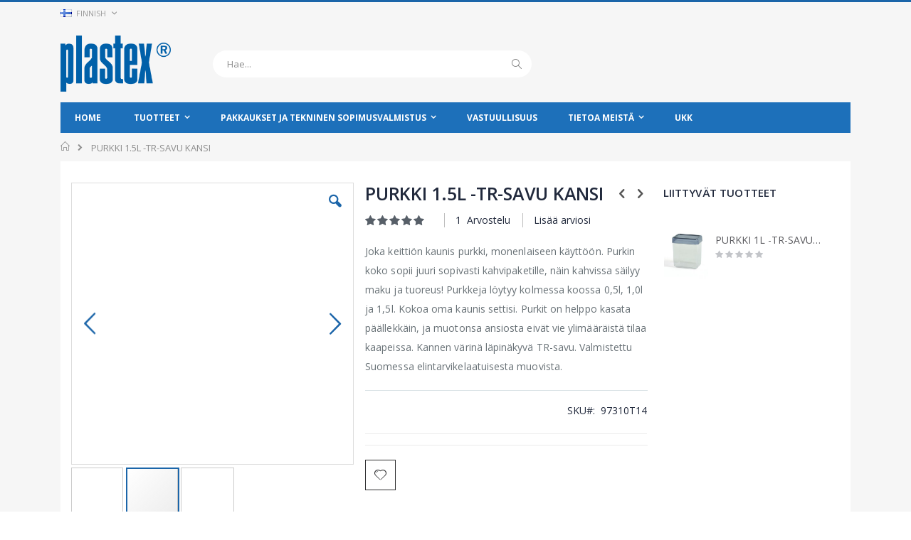

--- FILE ---
content_type: text/html; charset=UTF-8
request_url: https://www.plastex.fi/purkki-1-5l-tr-savu-kansi.html
body_size: 19674
content:
<!doctype html>
<html lang="fi">
    <head prefix="og: http://ogp.me/ns# fb: http://ogp.me/ns/fb# product: http://ogp.me/ns/product#">
        <script>
    var BASE_URL = 'https://www.plastex.fi/';
    var require = {
        "baseUrl": "https://www.plastex.fi/pub/static/frontend/Plastex/default/fi_FI"
    };
</script>
        <meta charset="utf-8"/>
<meta name="title" content="PURKKI 1.5L -TR-SAVU KANSI"/>
<meta name="description" content="Joka keittiön kaunis purkki, monenlaiseen käyttöön. Purkin koko sopii juuri sopivasti kahvipaketille, näin kahvissa säilyy maku ja tuoreus! "/>
<meta name="robots" content="INDEX,FOLLOW"/>
<meta name="viewport" content="width=device-width, initial-scale=1, maximum-scale=1.0, user-scalable=no"/>
<meta name="format-detection" content="telephone=no"/>
<title>PURKKI 1.5L -TR-SAVU KANSI</title>
<link  rel="stylesheet" type="text/css"  media="all" href="https://www.plastex.fi/pub/static/frontend/Plastex/default/fi_FI/mage/calendar.css" />
<link  rel="stylesheet" type="text/css"  media="all" href="https://www.plastex.fi/pub/static/frontend/Plastex/default/fi_FI/css/styles-m.css" />
<link  rel="stylesheet" type="text/css"  media="all" href="https://www.plastex.fi/pub/static/frontend/Plastex/default/fi_FI/owl.carousel/assets/owl.carousel.css" />
<link  rel="stylesheet" type="text/css"  media="all" href="https://www.plastex.fi/pub/static/frontend/Plastex/default/fi_FI/fancybox/css/jquery.fancybox.css" />
<link  rel="stylesheet" type="text/css"  media="all" href="https://www.plastex.fi/pub/static/frontend/Plastex/default/fi_FI/icon-fonts/css/porto-icons-codes.css" />
<link  rel="stylesheet" type="text/css"  media="all" href="https://www.plastex.fi/pub/static/frontend/Plastex/default/fi_FI/icon-fonts/css/animation.css" />
<link  rel="stylesheet" type="text/css"  media="all" href="https://www.plastex.fi/pub/static/frontend/Plastex/default/fi_FI/font-awesome/css/font-awesome.min.css" />
<link  rel="stylesheet" type="text/css"  media="all" href="https://www.plastex.fi/pub/static/frontend/Plastex/default/fi_FI/Amasty_Groupcat/js/fancybox/jquery.fancybox.css" />
<link  rel="stylesheet" type="text/css"  media="all" href="https://www.plastex.fi/pub/static/frontend/Plastex/default/fi_FI/Smartwave_Dailydeals/css/style.css" />
<link  rel="stylesheet" type="text/css"  media="all" href="https://www.plastex.fi/pub/static/frontend/Plastex/default/fi_FI/mage/gallery/gallery.css" />
<link  rel="stylesheet" type="text/css"  media="all" href="https://www.plastex.fi/pub/static/frontend/Plastex/default/fi_FI/Smartwave_Dailydeals/css/custom_dailydeal_list_page.css" />
<link  rel="stylesheet" type="text/css"  media="screen and (min-width: 768px)" href="https://www.plastex.fi/pub/static/frontend/Plastex/default/fi_FI/css/styles-l.css" />
<link  rel="stylesheet" type="text/css"  media="print" href="https://www.plastex.fi/pub/static/frontend/Plastex/default/fi_FI/css/print.css" />
<link  rel="icon" type="image/x-icon" href="https://www.plastex.fi/pub/static/frontend/Plastex/default/fi_FI/Magento_Theme/favicon.ico" />
<link  rel="shortcut icon" type="image/x-icon" href="https://www.plastex.fi/pub/static/frontend/Plastex/default/fi_FI/Magento_Theme/favicon.ico" />
<script  type="text/javascript"  src="https://www.plastex.fi/pub/static/_cache/merged/da62eaedb454911d0d323652f8727ce7.js"></script>
<link  rel="stylesheet" type="text/css" href="//fonts.googleapis.com/css?family=Shadows+Into+Light" />
<style>
.header.links > li:nth-last-of-type(-n+2) {
    display: none !important;
}
</style>        <link rel="stylesheet" href="//fonts.googleapis.com/css?family=Open+Sans%3A300%2C300italic%2C400%2C400italic%2C600%2C600italic%2C700%2C700italic%2C800%2C800italic&amp;v1&amp;subset=latin%2Clatin-ext" type="text/css" media="screen"/>
<link href="//fonts.googleapis.com/css?family=Oswald:300,400,700" rel="stylesheet">
<link href="//fonts.googleapis.com/css?family=Poppins:300,400,500,600,700" rel="stylesheet">
<link rel="stylesheet" href="//fonts.googleapis.com/css?family=Open+Sans%3A300%2C300italic%2C400%2C400italic%2C600%2C600italic%2C700%2C700italic%2C800%2C800italic&amp;v1&amp;subset=latin%2Clatin-ext" type="text/css" media="screen"/>
    <link rel="stylesheet" type="text/css" media="all" href="https://www.plastex.fi/pub/media/porto/web/bootstrap/css/bootstrap.optimized.min.css">
    <link rel="stylesheet" type="text/css" media="all" href="https://www.plastex.fi/pub/media/porto/web/css/animate.optimized.css">
<link rel="stylesheet" type="text/css" media="all" href="https://www.plastex.fi/pub/media/porto/web/css/header/type16.css">
<link rel="stylesheet" type="text/css" media="all" href="https://www.plastex.fi/pub/media/porto/web/css/custom.css">
<link rel="stylesheet" type="text/css" media="all" href="https://www.plastex.fi/pub/media/porto/configed_css/design_fi.css">
<link rel="stylesheet" type="text/css" media="all" href="https://www.plastex.fi/pub/media/porto/configed_css/settings_fi.css">
<script type="text/javascript">
var porto_config = {
    paths: {
        'parallax': 'js/jquery.parallax.min',
        'owlcarousel': 'owl.carousel/owl.carousel',
        'owlcarousel_thumbs': 'owl.carousel/owl.carousel2.thumbs',
        'imagesloaded': 'Smartwave_Porto/js/imagesloaded',
        'packery': 'Smartwave_Porto/js/packery.pkgd',
        'floatelement': 'js/jquery.floatelement'
    },
    shim: {
        'parallax': {
          deps: ['jquery']
        },
        'owlcarousel': {
          deps: ['jquery']
        },        
        'owlcarousel_thumbs': {
          deps: ['jquery','owlcarousel']
        },    
        'packery': {
          deps: ['jquery','imagesloaded']
        },
        'floatelement': {
          deps: ['jquery']
        }
    }
};

require.config(porto_config);
</script>
<script type="text/javascript">
require([
    'jquery'
], function ($) {
    $(document).ready(function(){
        $(".drop-menu > a").off("click").on("click", function(){
            if($(this).parent().children(".nav-sections").hasClass("visible")) {
                $(this).parent().children(".nav-sections").removeClass("visible");
                $(this).removeClass("active");
            }
            else {
                $(this).parent().children(".nav-sections").addClass("visible");
                $(this).addClass("active");
            }
        });
    });
});
</script>
<!-- BEGIN GOOGLE VERIFICATION TAG -->
<!-- END GOOGLE VERIFICATION TAG -->
<!-- BEGIN GTAG GLOBAL TAG -->
<!-- END GTAG GLOBAL TAG -->

<meta property="og:type" content="product" />
<meta property="og:title"
      content="PURKKI 1.5L -TR-SAVU KANSI                                                                                           " />
<meta property="og:image"
      content="https://www.plastex.fi/pub/media/catalog/product/cache/5059534832c8f2a5dab2a88491acbccb/9/7/97310t14_2.jpg" />
<meta property="og:description"
      content="Joka keittiön kaunis purkki, monenlaiseen käyttöön. Purkin koko sopii juuri sopivasti kahvipaketille, näin kahvissa säilyy maku ja tuoreus! Purkkeja löytyy kolmessa koossa 0,5l, 1,0l ja 1,5l. Kokoa oma kaunis settisi. Purkit on helppo kasata päällekkäin, ja muotonsa ansiosta eivät vie ylimääräistä tilaa kaapeissa. Kannen värinä läpinäkyvä TR-savu. Valmistettu Suomessa elintarvikelaatuisesta muovista. " />
<meta property="og:url" content="https://www.plastex.fi/purkki-1-5l-tr-savu-kansi.html" />
    <meta property="product:price:amount" content="0"/>
    <meta property="product:price:currency"
      content="EUR"/>
    </head>
    <body data-container="body"
          data-mage-init='{"loaderAjax": {}, "loader": { "icon": "https://www.plastex.fi/pub/static/frontend/Plastex/default/fi_FI/images/loader-2.gif"}}'
        itemtype="http://schema.org/Product" itemscope="itemscope" class="catalog-product-view product-purkki-1-5l-tr-savu-kansi  layout-1140 wide page-layout-2columns-right">
        

<script type="text/x-magento-init">
    {
        "*": {
            "mage/cookies": {
                "expires": null,
                "path": "\u002F",
                "domain": ".plastex.fi",
                "secure": false,
                "lifetime": "3600"
            }
        }
    }
</script>
    <noscript>
        <div class="message global noscript">
            <div class="content">
                <p>
                    <strong>JavaScript seems to be disabled in your browser.</strong>
                    <span>For the best experience on our site, be sure to turn on Javascript in your browser.</span>
                </p>
            </div>
        </div>
    </noscript>

<script>
    window.cookiesConfig = window.cookiesConfig || {};
    window.cookiesConfig.secure = true;
</script>
<script>
    require.config({
        map: {
            '*': {
                wysiwygAdapter: 'mage/adminhtml/wysiwyg/tiny_mce/tinymce4Adapter'
            }
        }
    });
</script>
<!-- BEGIN GTAG CART SCRIPT -->
<!-- END GTAG CART SCRIPT -->

<script type="text/javascript">
require([
    'jquery'
], function ($) {
    $(document).ready(function(){
        if(!($("body").hasClass("product-type-default") || $("body").hasClass("product-type-carousel") || $("body").hasClass("product-type-fullwidth") || $("body").hasClass("product-type-grid") || $("body").hasClass("product-type-sticky-right") || $("body").hasClass("product-type-wide-grid"))) {
                    if($(".block.upsell").length > 0) {
            var u = $('<div class="main-upsell-product-detail"/>');
            $('<div class="container"/>').html($(".block.upsell").detach()).appendTo(u);
            $("#maincontent").after(u);
        }
            }
            $(".box-tocart .actions").after('<div class="moved-add-to-links"></div>');
        $(".product-social-links > .product-addto-links").appendTo(".moved-add-to-links");
        $(".product-social-links > .action.mailto").appendTo(".moved-add-to-links");
        });
});
</script><div class="page-wrapper"><header class="page-header type16 header-newskin" >
    <div class="panel wrapper">
        <div class="panel header">
            <a class="action skip contentarea"
   href="#contentarea">
    <span>
        Skip to Content    </span>
</a>
                        <div class="switcher language switcher-language" data-ui-id="language-switcher" id="switcher-language">
    <strong class="label switcher-label"><span>Kieli</span></strong>
    <div class="actions dropdown options switcher-options">
        <div class="action toggle switcher-trigger" id="switcher-language-trigger">
            <strong class="view-fi">
                                    <img src="https://www.plastex.fi/pub/media/wysiwyg/smartwave/porto/flags/fi.png" alt="" />
                                <span>Finnish</span>
            </strong>
        </div>
        <ul class="dropdown switcher-dropdown"
            data-mage-init='{"dropdownDialog":{
                "appendTo":"#switcher-language > .options",
                "triggerTarget":"#switcher-language-trigger",
                "closeOnMouseLeave": false,
                "triggerClass":"active",
                "parentClass":"active",
                "buttons":null}}'>
                                                                            <li class="view-en switcher-option">
                        <a href="#" data-post='{"action":"https:\/\/www.plastex.fi\/stores\/store\/redirect\/","data":{"___store":"en","___from_store":"fi","uenc":"aHR0cHM6Ly9lbi5wbGFzdGV4LmZpL3B1cmtraS0xLTVsLXRyLXNhdnUta2Fuc2kuaHRtbD9fX19zdG9yZT1lbg,,"}}'>
                                                            <img src="https://www.plastex.fi/pub/media/wysiwyg/smartwave/porto/flags/en.png" alt="" />
                                                        English </a>
                    </li>
                                                                <li class="view-de switcher-option">
                        <a href="#" data-post='{"action":"https:\/\/www.plastex.fi\/stores\/store\/redirect\/","data":{"___store":"de","___from_store":"fi","uenc":"aHR0cHM6Ly9kZS5wbGFzdGV4LmZpL3B1cmtraS0xLTVsLXRyLXNhdnUta2Fuc2kuaHRtbD9fX19zdG9yZT1kZQ,,"}}'>
                                                            <img src="https://www.plastex.fi/pub/media/wysiwyg/smartwave/porto/flags/de.png" alt="" />
                                                        German</a>
                    </li>
                                                </ul>
    </div>
</div>
            <ul class="header links">    <li class="greet welcome" data-bind="scope: 'customer'">
        <!-- ko if: customer().fullname  -->
        <span class="logged-in"
              data-bind="text: new String('Tervetuloa, %1!').replace('%1', customer().fullname)">
        </span>
        <!-- /ko -->
        <!-- ko ifnot: customer().fullname  -->
        <span class="not-logged-in"
              data-bind='html:""'></span>
                <!-- /ko -->
    </li>
    <script type="text/x-magento-init">
    {
        "*": {
            "Magento_Ui/js/core/app": {
                "components": {
                    "customer": {
                        "component": "Magento_Customer/js/view/customer"
                    }
                }
            }
        }
    }
    </script>
<li class="item link compare hide" data-bind="scope: 'compareProducts'" data-role="compare-products-link">
    <a class="action compare" title="Vertaa tuotteita"
       data-bind="attr: {'href': compareProducts().listUrl}, css: {'': !compareProducts().count}"
    >
    	<em class="porto-icon-chart hidden-xs"></em>
        Vertaa        (<span class="counter qty" data-bind="text: compareProducts().countCaption"></span>)
    </a>
</li>
<script type="text/x-magento-init">
{"[data-role=compare-products-link]": {"Magento_Ui/js/core/app": {"components":{"compareProducts":{"component":"Magento_Catalog\/js\/view\/compare-products"}}}}}
</script>
<li class="authorization-link" data-label="tai">
    <a href="https://www.plastex.fi/customer/account/login/referer/aHR0cHM6Ly93d3cucGxhc3RleC5maS9wdXJra2ktMS01bC10ci1zYXZ1LWthbnNpLmh0bWw%2C/">
        Kirjaudu sisään    </a>
</li>
</ul>        </div>
    </div>
    <div class="header content">
        <a class="logo" href="https://www.plastex.fi/" title="">
        <img src="https://www.plastex.fi/pub/media/logo/default/logo.png"
             alt=""
                                  />
    </a>
    
<div data-block="minicart" class="minicart-wrapper">
        <script>
        window.checkout = {"shoppingCartUrl":"https:\/\/www.plastex.fi\/checkout\/cart\/","checkoutUrl":"https:\/\/www.plastex.fi\/checkout\/","updateItemQtyUrl":"https:\/\/www.plastex.fi\/checkout\/sidebar\/updateItemQty\/","removeItemUrl":"https:\/\/www.plastex.fi\/checkout\/sidebar\/removeItem\/","imageTemplate":"Magento_Catalog\/product\/image_with_borders","baseUrl":"https:\/\/www.plastex.fi\/","minicartMaxItemsVisible":5,"websiteId":"4","maxItemsToDisplay":10,"storeId":"6","storeGroupId":"5","customerLoginUrl":"https:\/\/www.plastex.fi\/customer\/account\/login\/referer\/aHR0cHM6Ly93d3cucGxhc3RleC5maS9wdXJra2ktMS01bC10ci1zYXZ1LWthbnNpLmh0bWw%2C\/","isRedirectRequired":false,"autocomplete":"off","captcha":{"user_login":{"isCaseSensitive":false,"imageHeight":50,"imageSrc":"","refreshUrl":"https:\/\/www.plastex.fi\/captcha\/refresh\/","isRequired":false,"timestamp":1768951980}}};
    </script>
    <script type="text/x-magento-init">
    {
        "[data-block='minicart']": {
            "Magento_Ui/js/core/app": {"components":{"minicart_content":{"children":{"subtotal.container":{"children":{"subtotal":{"children":{"subtotal.totals":{"config":{"display_cart_subtotal_incl_tax":0,"display_cart_subtotal_excl_tax":1,"template":"Magento_Tax\/checkout\/minicart\/subtotal\/totals"},"children":{"subtotal.totals.msrp":{"component":"Magento_Msrp\/js\/view\/checkout\/minicart\/subtotal\/totals","config":{"displayArea":"minicart-subtotal-hidden","template":"Magento_Msrp\/checkout\/minicart\/subtotal\/totals"}}},"component":"Magento_Tax\/js\/view\/checkout\/minicart\/subtotal\/totals"}},"component":"uiComponent","config":{"template":"Magento_Checkout\/minicart\/subtotal"}}},"component":"uiComponent","config":{"displayArea":"subtotalContainer"}},"item.renderer":{"component":"uiComponent","config":{"displayArea":"defaultRenderer","template":"Magento_Checkout\/minicart\/item\/default"},"children":{"item.image":{"component":"Magento_Catalog\/js\/view\/image","config":{"template":"Magento_Catalog\/product\/image","displayArea":"itemImage"}},"checkout.cart.item.price.sidebar":{"component":"uiComponent","config":{"template":"Magento_Checkout\/minicart\/item\/price","displayArea":"priceSidebar"}}}},"extra_info":{"component":"uiComponent","config":{"displayArea":"extraInfo"}},"promotion":{"component":"uiComponent","config":{"displayArea":"promotion"}}},"config":{"itemRenderer":{"default":"defaultRenderer","simple":"defaultRenderer","virtual":"defaultRenderer"},"template":"Magento_Checkout\/minicart\/content"},"component":"Magento_Checkout\/js\/view\/minicart"}},"types":[]}        },
        "*": {
            "Magento_Ui/js/block-loader": "https://www.plastex.fi/pub/static/frontend/Plastex/default/fi_FI/images/loader-1.gif"
        }
    }
    </script>
</div>


    <span data-action="toggle-nav" class="action nav-toggle"><span>Toggle Nav</span></span>
    <div class="block block-search">
    <div class="block block-title"><strong>Haku</strong></div>
    <div class="block block-content">
        <form class="form minisearch" id="search_mini_form" action="https://www.plastex.fi/catalogsearch/result/" method="get">
            <div class="field search">
                <label class="label" for="search" data-role="minisearch-label">
                    <span>Haku</span>
                </label>
                <div class="control">
                    <input id="search"
                           data-mage-init='{"quickSearch":{
                                "formSelector":"#search_mini_form",
                                "url":"https://www.plastex.fi/search/ajax/suggest/",
                                "destinationSelector":"#search_autocomplete"}
                           }'
                           type="text"
                           name="q"
                           value=""
                           placeholder="Hae..."
                           class="input-text"
                           maxlength="128"
                           role="combobox"
                           aria-haspopup="false"
                           aria-autocomplete="both"
                           autocomplete="off"/>
                    <div id="search_autocomplete" class="search-autocomplete"></div>
                    <div class="nested">
    <a class="action advanced" href="https://www.plastex.fi/catalogsearch/advanced/" data-action="advanced-search">
        Laajennettu haku    </a>
</div>
        <script src="https://www.plastex.fi/pub/media/mageplaza/search/fi_0.js"></script>
    <script type="text/javascript">
    require([
        'jquery',
        'Magento_Catalog/js/price-utils',
        'mpDevbridgeAutocomplete'
    ], function ($, priceUtils) {
        "use strict";

        var baseUrl = 'https://www.plastex.fi/',
            baseImageUrl = 'https://www.plastex.fi/pub/media/catalog/product/',
            priceFormat = {"pattern":"%s\u00a0\u20ac","precision":2,"requiredPrecision":2,"decimalSymbol":",","groupSymbol":"\u00a0","groupLength":3,"integerRequired":false},
            displayInfo = ["price","image","description"];

        var categorySelect = $('#mpsearch-category'),
            searchInput = $('#search');
        if (categorySelect.length) {
            categorySelect.on('change', function () {
                searchInput.focus();

                if ($(this).val() === 0) {
                    $(this).removeAttr('name');
                } else {
                    $(this).attr('name', 'cat');
                }
            });
        }

        searchInput.devbridgeAutocomplete({
            lookup: mageplazaSearchProducts,
            lookupLimit: 10,
            maxHeight: 2000,
            minChars: 3,
            lookupFilter: function (suggestion, query, queryLowerCase) {
                if (categorySelect.length) {
                    var categoryId = categorySelect.val();
                    if (categoryId > 0 && ($.inArray(categoryId, suggestion.c) === -1)) {
                        return false;
                    }
                }

                return suggestion.value.toLowerCase().indexOf(queryLowerCase) !== -1;
            },
            onSelect: function (suggestion) {
                window.location.href = correctProductUrl(suggestion.u);
            },
            formatResult: function (suggestion, currentValue) {
                var html = '<a href="' + correctProductUrl(suggestion.u) + '">';

                if ($.inArray('image', displayInfo) !== -1) {
                    html += '<div class="suggestion-left"><img class="img-responsive" src="' + correctProductUrl(suggestion.i, true) + '" alt="" /></div>';
                }

                html += '<div class="suggestion-right">';
                html += '<div class="product-line product-name">' + suggestion.value + '</div>';

                if ($.inArray('price', displayInfo) !== -1 && suggestion.p) {
                    html += '<div class="product-line product-price">Hinta:' + priceUtils.formatPrice(suggestion.p, priceFormat) + '</div>';
                }

                if ($.inArray('description', displayInfo) !== -1 && suggestion.d) {
                    html += '<div class="product-des"><p class="short-des">' + suggestion.d + '...</p></div>';
                }

                html += '</div></a>';

                return html;
            }
    //		onSearchComplete: function (query, suggestion) {
    //			$('.autocomplete-suggestions').append("<div id='view_all'><a href='javascript:void(0)' id='search-view-all'>View all >></a></div>");
    //			$('#search-view-all').on('click', function(){
    //			   $('#search_mini_form').submit();
    //            });
    //		}
        });

        function correctProductUrl(urlKey, isImage) {
            if (urlKey.search('http') !== -1) {
                return urlKey;
            }

            return ((typeof isImage !== 'undefined') ? baseImageUrl : baseUrl) + urlKey;
        }
    });
    </script>
                </div>
            </div>
            <div class="actions">
                <button type="submit"
                        title="Haku"
                        class="action search">
                    <span>Haku</span>
                </button>
            </div>
        </form>
    </div>
</div>
        </div>
        <div class="sections nav-sections">
                <div class="section-items nav-sections-items"
             data-mage-init='{"tabs":{"openedState":"active"}}'>
                                            <div class="section-item-title nav-sections-item-title"
                     data-role="collapsible">
                    <a class="nav-sections-item-switch"
                       data-toggle="switch" href="#store.menu">
                        Valikko                    </a>
                </div>
                <div class="section-item-content nav-sections-item-content"
                     id="store.menu"
                     data-role="content">
                    
<nav class="navigation sw-megamenu " role="navigation">
    <ul>
        
    <li class="ui-menu-item level0">
        <a href="https://www.plastex.fi/" class="level-top"><span>Home</span></a>
    </li>
<li class="ui-menu-item level0 fullwidth parent "><div class="open-children-toggle"></div><a href="https://www.plastex.fi/tuotteet.html" class="level-top" title="TUOTTEET"><span>TUOTTEET</span></a><div class="level0 submenu"><div class="container"><div class="row"><ul class="subchildmenu col-md-12 mega-columns columns4"><li class="ui-menu-item level1 "><a href="https://www.plastex.fi/tuotteet/vesiastiat-ja-kanisterit.html" title="Vesiastiat ja kanisterit"><span>Vesiastiat ja kanisterit</span></a></li><li class="ui-menu-item level1 "><a href="https://www.plastex.fi/tuotteet/eko-tuoteperhe.html" title="EKO-tuoteperhe"><span>EKO-tuoteperhe</span></a></li><li class="ui-menu-item level1 "><a href="https://www.plastex.fi/tuotteet/keittio-ja-kattaus.html" title="Keittiö ja kattaus"><span>Keittiö ja kattaus</span></a></li><li class="ui-menu-item level1 "><a href="https://www.plastex.fi/tuotteet/kukat-ja-puutarha.html" title="Kukat ja puutarha"><span>Kukat ja puutarha</span></a></li><li class="ui-menu-item level1 "><a href="https://www.plastex.fi/tuotteet/marjastus-ja-sailonta.html" title="Marjastus ja säilöntä"><span>Marjastus ja säilöntä</span></a></li><li class="ui-menu-item level1 "><a href="https://www.plastex.fi/tuotteet/autoilu-ja-veneily.html" title="Autoilu ja Veneily"><span>Autoilu ja Veneily</span></a></li><li class="ui-menu-item level1 "><a href="https://www.plastex.fi/tuotteet/lapsille-ja-leikkeihin.html" title="Lapsille ja leikkeihin"><span>Lapsille ja leikkeihin</span></a></li><li class="ui-menu-item level1 "><a href="https://www.plastex.fi/tuotteet/varaosat.html" title="VARAOSAT "><span>VARAOSAT </span></a></li><li class="ui-menu-item level1 "><a href="https://www.plastex.fi/tuotteet/nordiska-plast.html" title="Nordiska Plast"><span>Nordiska Plast</span></a></li><li class="ui-menu-item level1 "><a href="https://www.plastex.fi/tuotteet/muovimerkinnat.html" title="Muovimerkinnät"><span>Muovimerkinnät</span></a></li><li class="ui-menu-item level1 "><a href="https://www.plastex.fi/tuotteet/yritys-ja-mainoslahjat.html" title="Yritys- ja mainoslahjat"><span>Yritys- ja mainoslahjat</span></a></li></ul></div></div></div></li><li class="ui-menu-item level0 fullwidth parent "><div class="open-children-toggle"></div><a href="https://www.plastex.fi/teollisuustuotteet.html" class="level-top" title="PAKKAUKSET JA TEKNINEN SOPIMUSVALMISTUS"><span>PAKKAUKSET JA TEKNINEN SOPIMUSVALMISTUS</span></a><div class="level0 submenu"><div class="container"><div class="row"><ul class="subchildmenu col-md-12 mega-columns columns4"><li class="ui-menu-item level1 "><a href="https://www.plastex.fi/teollisuustuotteet/pakkaukset.html" title="Pakkaukset"><span>Pakkaukset</span></a></li><li class="ui-menu-item level1 "><a href="https://www.plastex.fi/teollisuustuotteet/tarvikkeet.html" title="Tarvikkeet"><span>Tarvikkeet</span></a></li><li class="ui-menu-item level1 "><a href="https://www.plastex.fi/teollisuustuotteet/teollinen-sopimusvalmistus.html" title="Tekninen sopimusvalmistus"><span>Tekninen sopimusvalmistus</span></a></li><li class="ui-menu-item level1 "><a href="https://www.plastex.fi/teollisuustuotteet/ota-yhteytta.html" title="OTA YHTEYTTÄ"><span>OTA YHTEYTTÄ</span></a></li></ul></div></div></div></li><li class="ui-menu-item level0 fullwidth "><a href="https://www.plastex.fi/vastuullisuus.html" class="level-top" title="VASTUULLISUUS"><span>VASTUULLISUUS</span></a></li><li class="ui-menu-item level0 fullwidth parent "><div class="open-children-toggle"></div><a href="https://www.plastex.fi/tietoa-meista.html" class="level-top" title="TIETOA MEISTÄ"><span>TIETOA MEISTÄ</span></a><div class="level0 submenu"><div class="container"><div class="row"><ul class="subchildmenu col-md-12 mega-columns columns4"><li class="ui-menu-item level1 "><a href="https://www.plastex.fi/tietoa-meista/yhteystiedot.html" title="Yhteystiedot"><span>Yhteystiedot</span></a></li><li class="ui-menu-item level1 "><a href="https://www.plastex.fi/tietoa-meista/arvot-ja-visio.html" title="Arvot, Päämäärä ja Vastuullisuus"><span>Arvot, Päämäärä ja Vastuullisuus</span></a></li><li class="ui-menu-item level1 "><a href="https://www.plastex.fi/tietoa-meista/historia.html" title="Historia"><span>Historia</span></a></li><li class="ui-menu-item level1 "><a href="https://www.plastex.fi/tietoa-meista/kuvapankki.html" title="Kuvapankki"><span>Kuvapankki</span></a></li><li class="ui-menu-item level1 "><a href="https://www.plastex.fi/tietoa-meista/esitteet.html" title="Kuvastot"><span>Kuvastot</span></a></li><li class="ui-menu-item level1 "><a href="https://www.plastex.fi/tietoa-meista/avoimet-tyopaikat.html" title="Avoimet työpaikat"><span>Avoimet työpaikat</span></a></li></ul></div></div></div></li><li class="ui-menu-item level0 fullwidth "><a href="https://www.plastex.fi/ukk.html" class="level-top" title="UKK "><span>UKK </span></a></li>    </ul>
</nav>

<script type="text/javascript">
    require([
        'jquery',
        'Smartwave_Megamenu/js/sw_megamenu'
    ], function ($) {
        $(".sw-megamenu").swMegamenu();
    });
</script>
                </div>
                                            <div class="section-item-title nav-sections-item-title"
                     data-role="collapsible">
                    <a class="nav-sections-item-switch"
                       data-toggle="switch" href="#store.links">
                        Tili                    </a>
                </div>
                <div class="section-item-content nav-sections-item-content"
                     id="store.links"
                     data-role="content">
                    <!-- Account links -->                </div>
                                            <div class="section-item-title nav-sections-item-title"
                     data-role="collapsible">
                    <a class="nav-sections-item-switch"
                       data-toggle="switch" href="#store.settings">
                        Asetukset                    </a>
                </div>
                <div class="section-item-content nav-sections-item-content"
                     id="store.settings"
                     data-role="content">
                    <div class="switcher language switcher-language" data-ui-id="language-switcher" id="switcher-language-nav">
    <strong class="label switcher-label"><span>Kieli</span></strong>
    <div class="actions dropdown options switcher-options">
        <div class="action toggle switcher-trigger" id="switcher-language-trigger-nav">
            <strong class="view-fi">
                                    <img src="https://www.plastex.fi/pub/media/wysiwyg/smartwave/porto/flags/fi.png" alt="" />
                                <span>Finnish</span>
            </strong>
        </div>
        <ul class="dropdown switcher-dropdown"
            data-mage-init='{"dropdownDialog":{
                "appendTo":"#switcher-language-nav > .options",
                "triggerTarget":"#switcher-language-trigger-nav",
                "closeOnMouseLeave": false,
                "triggerClass":"active",
                "parentClass":"active",
                "buttons":null}}'>
                                                                            <li class="view-en switcher-option">
                        <a href="#" data-post='{"action":"https:\/\/www.plastex.fi\/stores\/store\/redirect\/","data":{"___store":"en","___from_store":"fi","uenc":"aHR0cHM6Ly9lbi5wbGFzdGV4LmZpL3B1cmtraS0xLTVsLXRyLXNhdnUta2Fuc2kuaHRtbD9fX19zdG9yZT1lbg,,"}}'>
                                                            <img src="https://www.plastex.fi/pub/media/wysiwyg/smartwave/porto/flags/en.png" alt="" />
                                                        English </a>
                    </li>
                                                                <li class="view-de switcher-option">
                        <a href="#" data-post='{"action":"https:\/\/www.plastex.fi\/stores\/store\/redirect\/","data":{"___store":"de","___from_store":"fi","uenc":"aHR0cHM6Ly9kZS5wbGFzdGV4LmZpL3B1cmtraS0xLTVsLXRyLXNhdnUta2Fuc2kuaHRtbD9fX19zdG9yZT1kZQ,,"}}'>
                                                            <img src="https://www.plastex.fi/pub/media/wysiwyg/smartwave/porto/flags/de.png" alt="" />
                                                        German</a>
                    </li>
                                                </ul>
    </div>
</div>
                </div>
                    </div>
    </div>
</header><div class="breadcrumbs"></div>
<script type="text/x-magento-init">
    {
        ".breadcrumbs": {
            "breadcrumbs": {"categoryUrlSuffix":".html","useCategoryPathInUrl":0,"product":"PURKKI 1.5L -TR-SAVU KANSI                                                                                           "}        }
    }
</script>
<main id="maincontent" class="page-main"><a id="contentarea" tabindex="-1"></a>
<div class="page messages"><div data-placeholder="messages"></div>
<div data-bind="scope: 'messages'">
    <!-- ko if: cookieMessages && cookieMessages.length > 0 -->
    <div role="alert" data-bind="foreach: { data: cookieMessages, as: 'message' }" class="messages">
        <div data-bind="attr: {
            class: 'message-' + message.type + ' ' + message.type + ' message',
            'data-ui-id': 'message-' + message.type
        }">
            <div data-bind="html: $parent.prepareMessageForHtml(message.text)"></div>
        </div>
    </div>
    <!-- /ko -->

    <!-- ko if: messages().messages && messages().messages.length > 0 -->
    <div role="alert" data-bind="foreach: { data: messages().messages, as: 'message' }" class="messages">
        <div data-bind="attr: {
            class: 'message-' + message.type + ' ' + message.type + ' message',
            'data-ui-id': 'message-' + message.type
        }">
            <div data-bind="html: $parent.prepareMessageForHtml(message.text)"></div>
        </div>
    </div>
    <!-- /ko -->
</div>
<script type="text/x-magento-init">
    {
        "*": {
            "Magento_Ui/js/core/app": {
                "components": {
                        "messages": {
                            "component": "Magento_Theme/js/view/messages"
                        }
                    }
                }
            }
    }
</script>
</div><div class="columns"><div class="column main"><div class="product media"><a id="gallery-prev-area" tabindex="-1"></a>
<div class="action-skip-wrapper"><a class="action skip gallery-next-area"
   href="#gallery-next-area">
    <span>
        Skip to the end of the images gallery    </span>
</a>
</div>    <div class="gallery-placeholder _block-content-loading" data-gallery-role="gallery-placeholder">
        <div data-role="loader" class="loading-mask">
            <div class="loader">
                <img src="https://www.plastex.fi/pub/static/frontend/Plastex/default/fi_FI/images/loader-1.gif"
                     alt="Ladataan...">
            </div>
        </div>
    </div>
    <script type="text/x-magento-init">
    {
        "[data-gallery-role=gallery-placeholder]": {
            "mage/gallery/gallery": {
                "mixins":["magnifier/magnify"],
                "magnifierOpts": {"fullscreenzoom":"5","top":"","left":"","width":"","height":"","eventType":"hover","enabled":false},
                "data": [{"thumb":"https:\/\/www.plastex.fi\/pub\/media\/catalog\/product\/cache\/fe34098c8dc13bea533931f68aeada76\/t\/e\/tehtysuommadein_sin_rgb_180.png","img":"https:\/\/www.plastex.fi\/pub\/media\/catalog\/product\/cache\/20a1f28af133bdc7c610d9819d4fd4ab\/t\/e\/tehtysuommadein_sin_rgb_180.png","full":"https:\/\/www.plastex.fi\/pub\/media\/catalog\/product\/cache\/55399d33cd1790b97cbf2163190159dc\/t\/e\/tehtysuommadein_sin_rgb_180.png","caption":"PURKKI 1.5L -TR-SAVU KANSI                                                                                           ","position":"0","isMain":false,"type":"image","videoUrl":null},{"thumb":"https:\/\/www.plastex.fi\/pub\/media\/catalog\/product\/cache\/fe34098c8dc13bea533931f68aeada76\/9\/7\/97310t14_2.jpg","img":"https:\/\/www.plastex.fi\/pub\/media\/catalog\/product\/cache\/20a1f28af133bdc7c610d9819d4fd4ab\/9\/7\/97310t14_2.jpg","full":"https:\/\/www.plastex.fi\/pub\/media\/catalog\/product\/cache\/55399d33cd1790b97cbf2163190159dc\/9\/7\/97310t14_2.jpg","caption":"PURKKI 1.5L -TR-SAVU KANSI                                                                                           ","position":"2","isMain":true,"type":"image","videoUrl":null},{"thumb":"https:\/\/www.plastex.fi\/pub\/media\/catalog\/product\/cache\/fe34098c8dc13bea533931f68aeada76\/e\/l\/elintarvikek_ytt_n_12.png","img":"https:\/\/www.plastex.fi\/pub\/media\/catalog\/product\/cache\/20a1f28af133bdc7c610d9819d4fd4ab\/e\/l\/elintarvikek_ytt_n_12.png","full":"https:\/\/www.plastex.fi\/pub\/media\/catalog\/product\/cache\/55399d33cd1790b97cbf2163190159dc\/e\/l\/elintarvikek_ytt_n_12.png","caption":"PURKKI 1.5L -TR-SAVU KANSI                                                                                           ","position":"3","isMain":false,"type":"image","videoUrl":null}],
                "options": {
                    "nav": "thumbs",
                    "loop": 1,
                    "keyboard": 1,
                    "arrows": 1,
                    "allowfullscreen": 1,
                    "showCaption": 0,
                    "width": 600,
                    "thumbwidth": 75,
                    "thumbheight": 75,
                                            "height": 600,
                                        "transitionduration": 500,
                    "transition": "slide",
                    "navarrows": 1,
                    "navtype": "slides",
                    "navdir": "horizontal"
                },
                "fullscreen": {
                    "nav": "thumbs",
                    "loop": 1,
                    "navdir": "horizontal",
                    "arrows": 0,
                    "showCaption": 0,
                    "transitionduration": 500,
                    "transition": "dissolve"
                },
                "breakpoints": {"mobile":{"conditions":{"max-width":"767px"},"options":{"options":{"nav":"dots"}}}}            }
        }
    }
</script>
    <script type="text/javascript">
        require([
            'jquery',
            'Magento_Catalog/js/jquery.zoom.min'
        ], function ($) {
            var loaded = false;
            $('.product.media .gallery-placeholder').bind("DOMSubtreeModified",function(){
                $('.product.media .fotorama').on('fotorama:ready', function (e, fotorama, extra) {
                    loaded = false;
                    $('.product.media .fotorama').on('fotorama:load', function (e, fotorama, extra) {
                        if(!loaded){
                            $('.product.media .fotorama__stage .fotorama__loaded--img').trigger('zoom.destroy');
                            $('.product.media .fotorama__stage .fotorama__active').zoom({
                                touch:false
                            });
                            loaded = true;
                        }
                    });
                    $('.product.media .fotorama').on('fotorama:showend', function (e, fotorama, extra) {
                        $('.product.media .fotorama__stage .fotorama__active').zoom({
                            touch:false
                        });
                    });
                    $('.fotorama').off('fotorama:fullscreenenter').on('fotorama:fullscreenenter', function (e, fotorama, extra) {
                        $('.product.media .fotorama__stage .fotorama__loaded--img').trigger('zoom.destroy');
                        $('img.zoomImg').remove();
                    });
                    $('.fotorama').off('fotorama:fullscreenexit').on('fotorama:fullscreenexit', function (e, fotorama, extra) {
                        $('.product.media .fotorama__stage .fotorama__loaded--img').trigger('zoom.destroy');
                        $('img.zoomImg').remove();
                        $('img.fotorama__img').not('.fotorama__img--full').each(function(){
                            $(this).after($(this).parent().children("img.fotorama__img--full"));
                        });
                        $('.product.media .fotorama__stage .fotorama__active').zoom({
                            touch:false
                        });
                        $('.product.media .fotorama').off('fotorama:showend').on('fotorama:showend', function (e, fotorama, extra) {
                            $('.product.media .fotorama__stage .fotorama__loaded--img').trigger('zoom.destroy');
                            $('.product.media .fotorama__stage .fotorama__active').zoom({
                                touch:false
                            });
                        });
                    });
                });
            });
        });
    </script>
<script type="text/x-magento-init">
    {
        "[data-gallery-role=gallery-placeholder]": {
            "Magento_ProductVideo/js/fotorama-add-video-events": {
                "videoData": [{"mediaType":"image","videoUrl":null,"isBase":false},{"mediaType":"image","videoUrl":null,"isBase":true},{"mediaType":"image","videoUrl":null,"isBase":false}],
                "videoSettings": [{"playIfBase":"0","showRelated":"0","videoAutoRestart":"0"}],
                "optionsVideoData": []            }
        }
    }
</script>
<div class="action-skip-wrapper"><a class="action skip gallery-prev-area"
   href="#gallery-prev-area">
    <span>
        Skip to the beginning of the images gallery    </span>
</a>
</div><a id="gallery-next-area" tabindex="-1"></a>
</div><div class="product-info-main"><div class="prev-next-products">
            <div class="product-nav product-prev">
        <a href="https://www.plastex.fi/kauha-iso-lime.html" title="Edellinen tuote"><em class="porto-icon-left-open"></em></a>
        <div class="product-pop theme-border-color">
            <img class="product-image" src="https://www.plastex.fi/pub/media/catalog/product/cache/ae5b5e5fda0fcc7f70dbb3fee76fe95b/9/0/901015_1_1.jpg" alt="KAUHA ISO LIME "/>
            <h3 class="product-name">KAUHA ISO LIME </h3>
        </div>
    </div>
                <div class="product-nav product-next">
        <a href="https://www.plastex.fi/purkki-1l-tr-savu-kansi.html" title="Seuraava tuote"><em class="porto-icon-right-open"></em></a>
        <div class="product-pop theme-border-color">
            <img class="product-image" src="https://www.plastex.fi/pub/media/catalog/product/cache/ae5b5e5fda0fcc7f70dbb3fee76fe95b/9/7/97320t14_2.jpg" alt="PURKKI 1L -TR-SAVU KANSI                                                                                                                                                                                "/>
            <h3 class="product-name">PURKKI 1L -TR-SAVU KANSI                                                                                                                                                                                </h3>
        </div>
    </div>
    </div>
<div class="page-title-wrapper&#x20;product">
    <h1 class="page-title"
                >
        <span class="base" data-ui-id="page-title-wrapper" itemprop="name">PURKKI 1.5L -TR-SAVU KANSI                                                                                           </span>    </h1>
    </div>
        <div class="product-reviews-summary" itemprop="aggregateRating" itemscope itemtype="http://schema.org/AggregateRating">
                <div class="rating-summary">
             <span class="label"><span>Rating:</span></span>
             <div class="rating-result" title="100%">
                 <span style="width:100%">
                     <span>
                         <span itemprop="ratingValue">100</span>% of <span itemprop="bestRating">100</span>
                     </span>
                 </span>
             </div>
         </div>
                <div class="reviews-actions">
            <a class="action view"
               href="https://www.plastex.fi/purkki-1-5l-tr-savu-kansi.html#reviews">
                <span itemprop="reviewCount">1</span>&nbsp;
                <span>Arvostelu</span>
            </a>
            <a class="action add" href="https://www.plastex.fi/purkki-1-5l-tr-savu-kansi.html#review-form">Lisää arviosi</a>
        </div>
    </div>

<div class="product attribute overview">
        <div class="value" itemprop="description">Joka keittiön kaunis purkki, monenlaiseen käyttöön. Purkin koko sopii juuri sopivasti kahvipaketille, näin kahvissa säilyy maku ja tuoreus! Purkkeja löytyy kolmessa koossa 0,5l, 1,0l ja 1,5l. Kokoa oma kaunis settisi. Purkit on helppo kasata päällekkäin, ja muotonsa ansiosta eivät vie ylimääräistä tilaa kaapeissa. Kannen värinä läpinäkyvä TR-savu. Valmistettu Suomessa elintarvikelaatuisesta muovista. </div>
</div>
<div class="product-info-price"><div class="product-info-stock-sku">

<div class="product attribute sku">
            <strong class="type">SKU</strong>
        <div class="value" itemprop="sku">97310T14</div>
</div>
</div></div>
<div class="product-add-form">
    <form data-product-sku="97310T14"
          action="https://www.plastex.fi/checkout/cart/add/uenc/aHR0cHM6Ly93d3cucGxhc3RleC5maS9wdXJra2ktMS01bC10ci1zYXZ1LWthbnNpLmh0bWw%2C/product/707/" method="post"
          id="product_addtocart_form">
        <input type="hidden" name="product" value="707" />
        <input type="hidden" name="selected_configurable_option" value="" />
        <input type="hidden" name="related_product" id="related-products-field" value="" />
        <input type="hidden" name="item"  value="707" />
        <input name="form_key" type="hidden" value="S5VNN60syOyO4092" />                            <script>
    require([
        'jquery',
        'mage/mage',
        'Magento_Catalog/product/view/validation',
        'Magento_Catalog/js/catalog-add-to-cart'
    ], function ($) {
        'use strict';

        $('#product_addtocart_form').mage('validation', {
            radioCheckboxClosest: '.nested',
            submitHandler: function (form) {
                var widget = $(form).catalogAddToCart({
                    bindSubmit: false
                });

                widget.catalogAddToCart('submitForm', $(form));

                return false;
            }
        });
    });
</script>
<script type="text/javascript">
require([
    'jquery'
], function ($) {
    var app = {
        isAppleDevice: function() {
          if (navigator.userAgent.match(/(iPhone|iPod|iPad|Safari)/) != null) {
            return true;
          }
          return false;
        }
    }
    // Timer for LEFT time for Dailydeal product
    var _second = 1000;
    var _minute = _second * 60;
    var _hour = _minute * 60;
    var _day = _hour * 24;
    var timer;

    function showRemaining(currentdate) {
      var cid='countdown';
      var startdateid='fromdate';
      var id='todate';
      var daysid='countdown_days';
      var hoursid='countdown_hours';
      var minutesid='countdown_minutes';
      var secondsid='countdown_seconds';

      var enddate = new Date($('#'+id).val());
      var dealstartdate=new Date($('#'+startdateid).val());
      if (app.isAppleDevice() && $('#'+id).val() && $('#'+startdateid).val()) {
        var edate = $('#'+id).val();
        var edateParts = edate.substring(0,10).split('-');
        var etimePart = edate.substr(11);
        enddate = edateParts[1] + '/' + edateParts[2] + '/' + edateParts[0] + ' ' + etimePart;
        enddate = new Date(enddate).getTime();

        var sdate = $('#'+startdateid).val();
        var sdateParts = sdate.substring(0,10).split('-');
        var stimePart = sdate.substr(11);
        dealstartdate = sdateParts[1] + '/' + sdateParts[2] + '/' + sdateParts[0] + ' ' + stimePart;
        dealstartdate = new Date(dealstartdate).getTime();
      }
      // Get Current Date from magentodatetime

      var currentdate=new Date(currentdate).getTime();
      //Get Difference between Two dates
      var distance = enddate - currentdate;
      if (distance < 0) {
        $('#expired').html("<div class='offermessage' >EXPIRED!</div>");
      } else if(dealstartdate > currentdate) {
        $('.countdowncontainer').hide();
        var msg="<div class='offermessage' > Coming Soon..<br>Deal Start at:<br>"+$('#'+startdateid).val()+"</div>";
        $('#expired').html(msg);
      } else {
        var days = Math.floor(distance / _day);
        var hours = Math.floor((distance % _day) / _hour);
        var minutes = Math.floor((distance % _hour) / _minute);
        var seconds = Math.floor((distance % _minute) / _second);
        if(hours < 10)
            hours = "0" + hours;
        if(minutes < 10)
            minutes = "0" + minutes;
        if(seconds < 10)
            seconds = "0" + seconds;
        $('.countdowncontainer').show();
        $('#'+daysid).html(days);
        $('#'+hoursid).html(hours);
        $('#'+minutesid).html(minutes);
        $('#'+secondsid).html(seconds);
      }
    }

    //Set date as magentodatetime
    var date = new Date('2026-01-20 23:33:00');
    if (app.isAppleDevice()) {
      var mdate = '2026-01-20 23:33:00';
      var dateParts = mdate.substring(0,10).split('-');
      var timePart = mdate.substr(11);
      date = dateParts[1] + '/' + dateParts[2] + '/' + dateParts[0] + ' ' + timePart;
      date = new Date(date);
    }
    var day   = date.getDate();
    var month = date.getMonth();
    var year  = date.getFullYear();
    var hours = date.getHours();
    var minutes = "0" + date.getMinutes();
    var seconds = "0" + date.getSeconds();

    var fulldate = year+'/'+(month+1)+'/'+day+' '+hours + ':' + minutes.substr(minutes.length-2) + ':' + seconds.substr(seconds.length-2);
    // Set Interval
    timer = setInterval(function()
    {
        date.setSeconds(date.getSeconds() + 1);
        var month=date.getMonth();
        var currentdatetime=date.getFullYear()+"/"+(month+1)+"/"+date.getDate()+" "+date.getHours()+":"+date.getMinutes()+":"+date.getSeconds();
        showRemaining(currentdatetime);
    }, 1000);
});
</script>        
                    </form>
</div>

<script type="text/x-magento-init">
    {
        "[data-role=priceBox][data-price-box=product-id-707]": {
            "priceBox": {
                "priceConfig":  {"productId":"707","priceFormat":{"pattern":"%s\u00a0\u20ac","precision":2,"requiredPrecision":2,"decimalSymbol":",","groupSymbol":"\u00a0","groupLength":3,"integerRequired":false}}            }
        }
    }
</script>
<div class="product-social-links"><div class="product-addto-links" data-role="add-to-links">
        <a href="#"
       class="action towishlist"
       data-post='{"action":"https:\/\/www.plastex.fi\/wishlist\/index\/add\/","data":{"product":707,"uenc":"aHR0cHM6Ly93d3cucGxhc3RleC5maS9wdXJra2ktMS01bC10ci1zYXZ1LWthbnNpLmh0bWw,"}}'
       data-action="add-to-wishlist"><span>Lisää toivelistaan</span></a>
<script type="text/x-magento-init">
    {
        "body": {
            "addToWishlist": {"productType":"simple"}        }
    }
</script>

<a href="#" data-post='{"action":"https:\/\/www.plastex.fi\/catalog\/product_compare\/add\/","data":{"product":"707","uenc":"aHR0cHM6Ly93d3cucGxhc3RleC5maS9wdXJra2ktMS01bC10ci1zYXZ1LWthbnNpLmh0bWw,"}}'
        data-role="add-to-links"
        class="action tocompare"><span>Lisää vertailuun</span></a>

</div>
</div></div><div class="clearer"></div>                    <div class="product info detailed  ">
                                                    <div class="product data items " data-mage-init='{"tabs":{"openedState":"active"}}'>
                                                                                <div class="data item title"
                                 aria-labeledby="tab-label-description-title"
                                 data-role="collapsible" id="tab-label-description">
                                <a class="data switch"
                                   tabindex="-1"
                                   data-toggle="switch"
                                   href="#description"
                                   id="tab-label-description-title">
                                    <span>Yksityiskohdat</span>
                                </a>
                            </div>
                            <div class="data item content" id="description" data-role="content">
                                
<div class="product attribute description">
        <div class="value" >Purkit on luotu ja piirretty noin 30 vuotta sitten Plastexin silloisten kokopäiväisten tuotesuunnittelijoiden toimesta. Purkkisarja sai siitä alkunsa, kun meiltä kyseltiin hyvää kahvipurkkia. Kävimme useissa kahvipaahtimoissa selvittämässä, minkälainen hyvän kahvipurkin tulee olla. Vastaus oli, että kannen ei tarvitse olla ilmatiivis , koska se on pääasiassa vain pölysuoja. Päinvastoin mikäli se olisi liian tiivis, niin joka kerran purkin avaamisen yhteydessä sisään syntyisi pyörteinen ilmavirta joka imaisisi ilmaa ja aromit mukanaan. Jo silloin kahvipakkaukset olivat itsessään sellaisia, että ne pystyi viikkaamaan tai sulkemaan ja ne pitivät hyvin aromit sisällään. Kahvipakkausten koon perusteella suurimman kahvipurkkikoon muodostui 1,5 l, minkä lisäksi sarjaan haluttiin pienemmätkin koot, 1 ja 0,5 l, jotka on mitoitettu ja muotoiltu niin, että kolme pienintä purkkia ovat saman korkuiset kuin suurin yksinään samoin kuin pienin ja toiseksi suurin (suhteessa 1/3 + 2/3).

<p>Kannen väri läpinäkyvä TR-savu kansi. BPA-vapaa. Elintarvikekäyttöön. Valmistettu Suomessa.</p>
<p>Mitat:: K21 x L12 x S8,5 cm. Tilavuus 1,5l.</p></div>
</div>
                            </div>
                                                                                <div class="data item title"
                                 aria-labeledby="tab-label-additional-title"
                                 data-role="collapsible" id="tab-label-additional">
                                <a class="data switch"
                                   tabindex="-1"
                                   data-toggle="switch"
                                   href="#additional"
                                   id="tab-label-additional-title">
                                    <span>Lisätietoja</span>
                                </a>
                            </div>
                            <div class="data item content" id="additional" data-role="content">
                                    <div class="additional-attributes-wrapper table-wrapper">
        <table class="data table additional-attributes" id="product-attribute-specs-table">
            <caption class="table-caption">Lisätietoja</caption>
            <tbody>
                            <tr>
                    <th class="col label" scope="row">SKU</th>
                    <td class="col data" data-th="SKU">97310T14</td>
                </tr>
                            <tr>
                    <th class="col label" scope="row">Pakkausmerkinnät: </th>
                    <td class="col data" data-th="Pakkausmerkinn&#xE4;t&#x3A;&#x20;">Elintarvikekäyttöön, Ei sisällä BPA:ta - Livsmedelsplast, utan BPA</td>
                </tr>
                            <tr>
                    <th class="col label" scope="row">EAN</th>
                    <td class="col data" data-th="EAN">6416061973117</td>
                </tr>
                            <tr>
                    <th class="col label" scope="row">Myyntierä jälleenmyyjille</th>
                    <td class="col data" data-th="Myyntier&#xE4;&#x20;j&#xE4;lleenmyyjille">10</td>
                </tr>
                            <tr>
                    <th class="col label" scope="row">Myyntierä kuluttajille</th>
                    <td class="col data" data-th="Myyntier&#xE4;&#x20;kuluttajille">1</td>
                </tr>
                        </tbody>
        </table>
    </div>
                            </div>
                                                                                <div class="data item title"
                                 aria-labeledby="tab-label-reviews-title"
                                 data-role="collapsible" id="tab-label-reviews">
                                <a class="data switch"
                                   tabindex="-1"
                                   data-toggle="switch"
                                   href="#reviews"
                                   id="tab-label-reviews-title">
                                    <span>Arvostelut <span class="counter">1</span></span>
                                </a>
                            </div>
                            <div class="data item content" id="reviews" data-role="content">
                                <div id="product-review-container" data-role="product-review"></div>
<div class="block review-add">
    <div class="block-title"><strong>Write Your Own Review</strong></div>
<div class="block-content">
<form action="https://www.plastex.fi/review/product/post/id/707/" class="review-form" method="post" id="review-form" data-role="product-review-form" data-bind="scope: 'review-form'">
    <input name="form_key" type="hidden" value="S5VNN60syOyO4092" />        <fieldset class="fieldset review-fieldset" data-hasrequired="&#x2A;&#x20;Pakolliset&#x20;kent&#xE4;t">
        <legend class="legend review-legend"><span>Olet arvostelemassa:</span><strong>PURKKI 1.5L -TR-SAVU KANSI                                                                                           </strong></legend><br />
                <div class="field review-field-nickname required">
            <label for="nickname_field" class="label"><span>Nimimerkki</span></label>
            <div class="control">
                <input type="text" name="nickname" id="nickname_field" class="input-text" data-validate="{required:true}" data-bind="value: nickname()" />
            </div>
        </div>
        <div class="field review-field-summary required">
            <label for="summary_field" class="label"><span>Yhteenveto</span></label>
            <div class="control">
                <input type="text" name="title" id="summary_field" class="input-text" data-validate="{required:true}" data-bind="value: review().title" />
            </div>
        </div>
        <div class="field review-field-text required">
            <label for="review_field" class="label"><span>Arvostelu</span></label>
            <div class="control">
                <textarea name="detail" id="review_field" cols="5" rows="3" data-validate="{required:true}" data-bind="value: review().detail"></textarea>
            </div>
        </div>
    </fieldset>
    <div class="actions-toolbar review-form-actions">
        <div class="primary actions-primary">
            <button type="submit" class="action submit primary"><span>Lähetä arvostelu</span></button>
        </div>
    </div>
</form>
<script type="text/x-magento-init">
{
    "[data-role=product-review-form]": {
        "Magento_Ui/js/core/app": {"components":{"review-form":{"component":"Magento_Review\/js\/view\/review"}}}    },
    "#review-form": {
        "Magento_Review/js/error-placement": {},
        "Magento_Review/js/validate-review": {},
        "Magento_Review/js/submit-review": {}
    }
}
</script>
</div>
</div>

<script type="text/x-magento-init">
    {
        "*": {
            "Magento_Review/js/process-reviews": {
                "productReviewUrl": "https\u003A\u002F\u002Fwww.plastex.fi\u002Freview\u002Fproduct\u002FlistAjax\u002Fid\u002F707\u002F",
                "reviewsTabSelector": "#tab-label-reviews"
            }
        }
    }
</script>
                            </div>
                                                                                <div class="data item title"
                                 aria-labeledby="tab-label-amfaq_product-title"
                                 data-role="collapsible" id="tab-label-amfaq_product">
                                <a class="data switch"
                                   tabindex="-1"
                                   data-toggle="switch"
                                   href="#amfaq_product"
                                   id="tab-label-amfaq_product-title">
                                    <span>Kysy Tuotteesta (2)</span>
                                </a>
                            </div>
                            <div class="data item content" id="amfaq_product" data-role="content">
                                <div class="amfaq-product-tab">
    <div class="block-title">
        <strong>Asiakkaiden kysymykset</strong>
    </div>
    <div class="amfaq_questions widget">
                <div class="am-item">
            <div class="am-title">
                Mistä Jyväskylässä voi ostaa näitä purkkeja?            </div>
            <div class="am-content amfaq-hidden">
                <p>
                                            Etolat myyvät näitä purkkeja! :)                                     </p>
                <div class="amfaq-question-footer-wrapper">
                                        <div class="am-links">
                        <a href="https://www.plastex.fi/knowledge-base/mist-jyvskylss-voi-ostaa-nit-purkkeja/">
                            Lue lisää                        </a>
                    </div>
                    
                                            <div class="amfaq-rating"
     data-bind="scope: 'faq-rating.faq-rating-item-1571'">
    <!-- ko template: getTemplate() --><!-- /ko -->
</div>
                                    </div>
            </div>
        </div>
            <div class="am-item">
            <div class="am-title">
                Saako nämä säilytyspurkit ja niiden kannet pestä astianpesukoneessa? En löytänyt purkin pohjasta pesumerkintää.            </div>
            <div class="am-content amfaq-hidden">
                <p>
                                            Voi pestä astianpesukoneessa.                                    </p>
                <div class="amfaq-question-footer-wrapper">
                                        <div class="am-links">
                        <a href="https://www.plastex.fi/knowledge-base/saako-nm-silytyspurkit-ja-niiden-kannet-pest-astianpesukoneessa-en-lytnyt-purkin-pohjasta-pesumerkint/">
                            Lue lisää                        </a>
                    </div>
                    
                                            <div class="amfaq-rating"
     data-bind="scope: 'faq-rating.faq-rating-item-1596'">
    <!-- ko template: getTemplate() --><!-- /ko -->
</div>
                                    </div>
            </div>
        </div>
        </div>
    <script type="text/x-magento-init">
        {
            "*": {
                "Magento_Ui/js/core/app": {
                    "components": {
                        "faq-rating": {
                            "component": "Amasty_Faq/js/rating",
                            "itemsTemplate": "Amasty_Faq/rating/yesno",
                            "items": [1571,1596],
                            "dataUrl": "https://www.plastex.fi/faq/index/rating/",
                            "voteUrl": "https://www.plastex.fi/faq/index/vote/"
                        }
                    }
                }
            }
        }
</script>
    <div class="ask-question-form widget">
            <div class="button-container">
            <div class="button-info">
                Löysitkö etsimäsi?            </div>
                        <button type="button"
                    title="Kysy kysymys"
                    class="form-toggle-button action"
                    data-mage-init='{"toggleAdvanced":
                        {
                            "toggleContainers":".ask-form-container",
                            "selectorsToggleClass":"amfaq-hidden",
                            "newLabel":"Piilota lomake",
                            "curLabel":"Kysy kysymys"
                        }
                    }'>
                Kysy kysymys            </button>
        </div>
        <div class="ask-form-container amfaq-hidden" data-role="faq-post-form" data-bind="scope: 'faq-form'">
        <form action="https://www.plastex.fi/faq/index/save/"
              data-bind="submit: formSubmit"
              id="amfaq-ask-form-inline"
              method="post">
            <input name="form_key" type="hidden" value="S5VNN60syOyO4092" />                            <input name="product_ids"
                       type="hidden"
                       value="707" />
                        <fieldset class="fieldset" data-hasrequired="* Pakolliset kentät">
                <div class="field required">
                    <label class="label" for="amfaq-title">
                        Kysymys:                    </label>
                    <div class="control">
                        <textarea name="title"
                                  id="amfaq-title"
                                  title="Question"
                                  class="required-entry input-text"
                                  cols="5"
                                  rows="3"
                                  data-bind="value: title"
                                  placeholder="Type your question here..."></textarea>
                    </div>
                </div>

                                    <div class="field">
                        <label class="label" for="amfaq-name">
                            Nimi:                        </label>
                        <div class="control">
                            <input name="name" id="amfaq-name" class="input-text"
                                   title="Nimi"
                                   type="text"
                                   data-bind="value: name">
                        </div>
                    </div>
                
                                                            <div class="field">
                                                <label class="label" for="amfaq-notification">
                                <input type="checkbox"
                                       name="notification"
                                       id="amfaq-notification"
                                       title="Notification"
                                       data-bind="event: {change: toggleEmail($element)};"
                                       value="1">
                                tilaa sähköposti-ilmoitus kun vastaus on valmis                            </label>
                        </div>

                    <div class="field amfaq-hidden email-field required" data-bind="fadeVisible: isEmailVisible">
                        <label class="label required" for="amfaq-email">
                            Your e-mail:                        </label>
                        <div class="control">
                            <input name="email" id="amfaq-email" class="required validate-email"
                                   title="Sähköposti"
                                   type="text"
                                   data-bind="value: email">
                        </div>
                    </div>
                
                <button type="submit" class="action submit primary">
                    Lähetä kysymys                </button>
            </fieldset>
        </form>
        <script type="text/x-magento-init">
        {
            "[data-role=faq-post-form]": {
                "Magento_Ui/js/core/app": {
                    "components": {
                        "faq-form": {
                            "component": "Amasty_Faq/js/askform"
                        }
                    }
                }
            }
        }
        </script>
    </div>
</div>
<script type="text/x-magento-init">
{
    ".amfaq_questions .am-item": {
        "collapsible": {
            "collapsible": true,
            "header": ".am-title",
            "content": ".am-content",
            "animate": 500,
            "icons": {"header": "am-minus", "activeHeader": "am-plus"}
        }
    }
}
</script>
    </div>
                            </div>
                                                                    </div>
                                <script type="text/javascript">
                    require([
                        'jquery'
                    ], function ($) {
                        $(document).ready(function(){
                                                    });
                    });
                </script>
                </div>
    <input name="form_key" type="hidden" value="S5VNN60syOyO4092" /><div id="authenticationPopup" data-bind="scope:'authenticationPopup'" style="display: none;">
    <script>
        window.authenticationPopup = {"autocomplete":"off","customerRegisterUrl":"https:\/\/www.plastex.fi\/customer\/account\/create\/","customerForgotPasswordUrl":"https:\/\/www.plastex.fi\/customer\/account\/forgotpassword\/","baseUrl":"https:\/\/www.plastex.fi\/"};
    </script>
    <!-- ko template: getTemplate() --><!-- /ko -->
    <script type="text/x-magento-init">
        {
            "#authenticationPopup": {
                "Magento_Ui/js/core/app": {"components":{"authenticationPopup":{"component":"Magento_Customer\/js\/view\/authentication-popup","children":{"messages":{"component":"Magento_Ui\/js\/view\/messages","displayArea":"messages"},"captcha":{"component":"Magento_Captcha\/js\/view\/checkout\/loginCaptcha","displayArea":"additional-login-form-fields","formId":"user_login","configSource":"checkout"},"amazon-button":{"component":"Amazon_Login\/js\/view\/login-button-wrapper","sortOrder":"0","displayArea":"additional-login-form-fields","config":{"tooltip":"Securely login into our website using your existing Amazon details.","componentDisabled":true}}}}}}            },
            "*": {
                "Magento_Ui/js/block-loader": "https\u003A\u002F\u002Fwww.plastex.fi\u002Fpub\u002Fstatic\u002Ffrontend\u002FPlastex\u002Fdefault\u002Ffi_FI\u002Fimages\u002Floader\u002D1.gif"
            }
        }
    </script>
</div>
<script type="text/x-magento-init">
    {
        "*": {
            "Magento_Customer/js/section-config": {
                "sections": {"stores\/store\/switch":["*"],"stores\/store\/switchrequest":["*"],"directory\/currency\/switch":["*"],"*":["messages"],"customer\/account\/logout":["*","recently_viewed_product","recently_compared_product","persistent"],"customer\/account\/loginpost":["*"],"customer\/account\/createpost":["*"],"customer\/account\/editpost":["*"],"customer\/ajax\/login":["checkout-data","cart","captcha"],"catalog\/product_compare\/add":["compare-products"],"catalog\/product_compare\/remove":["compare-products"],"catalog\/product_compare\/clear":["compare-products"],"sales\/guest\/reorder":["cart"],"sales\/order\/reorder":["cart"],"checkout\/cart\/add":["cart","directory-data"],"checkout\/cart\/delete":["cart"],"checkout\/cart\/updatepost":["cart"],"checkout\/cart\/updateitemoptions":["cart"],"checkout\/cart\/couponpost":["cart"],"checkout\/cart\/estimatepost":["cart"],"checkout\/cart\/estimateupdatepost":["cart"],"checkout\/onepage\/saveorder":["cart","checkout-data","last-ordered-items"],"checkout\/sidebar\/removeitem":["cart"],"checkout\/sidebar\/updateitemqty":["cart"],"rest\/*\/v1\/carts\/*\/payment-information":["cart","last-ordered-items","instant-purchase"],"rest\/*\/v1\/guest-carts\/*\/payment-information":["cart"],"rest\/*\/v1\/guest-carts\/*\/selected-payment-method":["cart","checkout-data"],"rest\/*\/v1\/carts\/*\/selected-payment-method":["cart","checkout-data","instant-purchase"],"customer\/address\/*":["instant-purchase"],"customer\/account\/*":["instant-purchase"],"vault\/cards\/deleteaction":["instant-purchase"],"multishipping\/checkout\/overviewpost":["cart"],"authorizenet\/directpost_payment\/place":["cart","checkout-data"],"paypal\/express\/placeorder":["cart","checkout-data"],"paypal\/payflowexpress\/placeorder":["cart","checkout-data"],"paypal\/express\/onauthorization":["cart","checkout-data"],"persistent\/index\/unsetcookie":["persistent"],"review\/product\/post":["review"],"braintree\/paypal\/placeorder":["cart","checkout-data"],"wishlist\/index\/add":["wishlist"],"wishlist\/index\/remove":["wishlist"],"wishlist\/index\/updateitemoptions":["wishlist"],"wishlist\/index\/update":["wishlist"],"wishlist\/index\/cart":["wishlist","cart"],"wishlist\/index\/fromcart":["wishlist","cart"],"wishlist\/index\/allcart":["wishlist","cart"],"wishlist\/shared\/allcart":["wishlist","cart"],"wishlist\/shared\/cart":["cart"],"faq\/index\/save":["faq"]},
                "clientSideSections": ["checkout-data","cart-data","faq_product","chatData"],
                "baseUrls": ["https:\/\/www.plastex.fi\/"],
                "sectionNames": ["messages","customer","compare-products","last-ordered-items","cart","directory-data","captcha","instant-purchase","persistent","review","wishlist","faq","chatData","recently_viewed_product","recently_compared_product","product_data_storage","paypal-billing-agreement"]            }
        }
    }
</script>
<script type="text/x-magento-init">
    {
        "*": {
            "Magento_Customer/js/customer-data": {
                "sectionLoadUrl": "https\u003A\u002F\u002Fwww.plastex.fi\u002Fcustomer\u002Fsection\u002Fload\u002F",
                "expirableSectionLifetime": 60,
                "expirableSectionNames": ["cart","persistent"],
                "cookieLifeTime": "3600",
                "updateSessionUrl": "https\u003A\u002F\u002Fwww.plastex.fi\u002Fcustomer\u002Faccount\u002FupdateSession\u002F"
            }
        }
    }
</script>
<script type="text/x-magento-init">
    {
        "*": {
            "Magento_Customer/js/invalidation-processor": {
                "invalidationRules": {
                    "website-rule": {
                        "Magento_Customer/js/invalidation-rules/website-rule": {
                            "scopeConfig": {
                                "websiteId": "4"
                            }
                        }
                    }
                }
            }
        }
    }
</script>
<script type="text/x-magento-init">
    {
        "body": {
            "pageCache": {"url":"https:\/\/www.plastex.fi\/page_cache\/block\/render\/id\/707\/","handles":["default","catalog_product_view","catalog_product_view_id_707","catalog_product_view_sku_97310T14","catalog_product_view_type_simple"],"originalRequest":{"route":"catalog","controller":"product","action":"view","uri":"\/purkki-1-5l-tr-savu-kansi.html"},"versionCookieName":"private_content_version"}        }
    }
</script>

<script type="text/x-magento-init">
    {
        "body": {
            "requireCookie": {"noCookieUrl":"https:\/\/www.plastex.fi\/cookie\/index\/noCookies\/","triggers":[".action.towishlist"],"isRedirectCmsPage":true}        }
    }
</script>
<script type="text/x-magento-init">
    {
        "*": {
                "Magento_Catalog/js/product/view/provider": {
                    "data": {"items":{"707":{"add_to_cart_button":{"post_data":"{\"action\":\"https:\\\/\\\/www.plastex.fi\\\/checkout\\\/cart\\\/add\\\/uenc\\\/%25uenc%25\\\/product\\\/707\\\/\",\"data\":{\"product\":\"707\",\"uenc\":\"%uenc%\"}}","url":"https:\/\/www.plastex.fi\/checkout\/cart\/add\/uenc\/%25uenc%25\/product\/707\/","required_options":false},"add_to_compare_button":{"post_data":null,"url":"{\"action\":\"https:\\\/\\\/www.plastex.fi\\\/catalog\\\/product_compare\\\/add\\\/\",\"data\":{\"product\":\"707\",\"uenc\":\"aHR0cHM6Ly93d3cucGxhc3RleC5maS9wdXJra2ktMS01bC10ci1zYXZ1LWthbnNpLmh0bWw,\"}}","required_options":null},"price_info":{"final_price":0,"max_price":0,"max_regular_price":0,"minimal_regular_price":0,"special_price":null,"minimal_price":0,"regular_price":0,"formatted_prices":{"final_price":"<span class=\"price\">0,00\u00a0\u20ac<\/span>","max_price":"<span class=\"price\">0,00\u00a0\u20ac<\/span>","minimal_price":"<span class=\"price\">0,00\u00a0\u20ac<\/span>","max_regular_price":"<span class=\"price\">0,00\u00a0\u20ac<\/span>","minimal_regular_price":null,"special_price":null,"regular_price":"<span class=\"price\">0,00\u00a0\u20ac<\/span>"},"extension_attributes":{"msrp":{"msrp_price":"<span class=\"price\">0,00\u00a0\u20ac<\/span>","is_applicable":"","is_shown_price_on_gesture":"","msrp_message":"","explanation_message":"Our price is lower than the manufacturer&#039;s &quot;minimum advertised price.&quot; As a result, we cannot show you the price in catalog or the product page. <br><br> You have no obligation to purchase the product once you know the price. You can simply remove the item from your cart."},"tax_adjustments":{"final_price":0,"max_price":0,"max_regular_price":0,"minimal_regular_price":0,"special_price":0,"minimal_price":0,"regular_price":0,"formatted_prices":{"final_price":"<span class=\"price\">0,00\u00a0\u20ac<\/span>","max_price":"<span class=\"price\">0,00\u00a0\u20ac<\/span>","minimal_price":"<span class=\"price\">0,00\u00a0\u20ac<\/span>","max_regular_price":"<span class=\"price\">0,00\u00a0\u20ac<\/span>","minimal_regular_price":null,"special_price":"<span class=\"price\">0,00\u00a0\u20ac<\/span>","regular_price":"<span class=\"price\">0,00\u00a0\u20ac<\/span>"}},"weee_attributes":[],"weee_adjustment":"<span class=\"price\">0,00\u00a0\u20ac<\/span>"}},"images":[{"url":"https:\/\/www.plastex.fi\/pub\/media\/catalog\/product\/cache\/68d4e2a7b3fa467f86b030f5d6742f08\/9\/7\/97310t14_2.jpg","code":"recently_viewed_products_grid_content_widget","height":300,"width":240,"label":"PURKKI 1.5L -TR-SAVU KANSI                                                                                           ","resized_width":240,"resized_height":300},{"url":"https:\/\/www.plastex.fi\/pub\/media\/catalog\/product\/cache\/f9833982a0a88086fe3a7444f90f0258\/9\/7\/97310t14_2.jpg","code":"recently_viewed_products_list_content_widget","height":340,"width":270,"label":"PURKKI 1.5L -TR-SAVU KANSI                                                                                           ","resized_width":270,"resized_height":340},{"url":"https:\/\/www.plastex.fi\/pub\/media\/catalog\/product\/cache\/7453ab82b14de60d9baa6ae1f40cfd63\/9\/7\/97310t14_2.jpg","code":"recently_viewed_products_images_names_widget","height":90,"width":75,"label":"PURKKI 1.5L -TR-SAVU KANSI                                                                                           ","resized_width":75,"resized_height":90},{"url":"https:\/\/www.plastex.fi\/pub\/media\/catalog\/product\/cache\/68d4e2a7b3fa467f86b030f5d6742f08\/9\/7\/97310t14_2.jpg","code":"recently_compared_products_grid_content_widget","height":300,"width":240,"label":"PURKKI 1.5L -TR-SAVU KANSI                                                                                           ","resized_width":240,"resized_height":300},{"url":"https:\/\/www.plastex.fi\/pub\/media\/catalog\/product\/cache\/f9833982a0a88086fe3a7444f90f0258\/9\/7\/97310t14_2.jpg","code":"recently_compared_products_list_content_widget","height":340,"width":270,"label":"PURKKI 1.5L -TR-SAVU KANSI                                                                                           ","resized_width":270,"resized_height":340},{"url":"https:\/\/www.plastex.fi\/pub\/media\/catalog\/product\/cache\/7453ab82b14de60d9baa6ae1f40cfd63\/9\/7\/97310t14_2.jpg","code":"recently_compared_products_images_names_widget","height":90,"width":75,"label":"PURKKI 1.5L -TR-SAVU KANSI                                                                                           ","resized_width":75,"resized_height":90}],"url":"https:\/\/www.plastex.fi\/purkki-1-5l-tr-savu-kansi.html","id":707,"name":"PURKKI 1.5L -TR-SAVU KANSI                                                                                           ","type":"simple","is_salable":"","store_id":6,"currency_code":"EUR","extension_attributes":{"review_html":"        <div class=\"product-reviews-summary short\">\n                <div class=\"rating-summary\">\n            <span class=\"label\"><span>Rating:<\/span><\/span>\n            <div class=\"rating-result\" title=\"100%\">\n                <span style=\"width:100%\"><span>100%<\/span><\/span>\n            <\/div>\n        <\/div>\n                <div class=\"reviews-actions\">\n            <a class=\"action view\" href=\"https:\/\/www.plastex.fi\/purkki-1-5l-tr-savu-kansi.html#reviews\">1&nbsp;<span>Arvostelu<\/span><\/a>\n        <\/div>\n    <\/div>\n","wishlist_button":{"post_data":null,"url":"{\"action\":\"https:\\\/\\\/www.plastex.fi\\\/wishlist\\\/index\\\/add\\\/\",\"data\":{\"product\":707,\"uenc\":\"aHR0cHM6Ly93d3cucGxhc3RleC5maS9wdXJra2ktMS01bC10ci1zYXZ1LWthbnNpLmh0bWw,\"}}","required_options":null}}}},"store":"6","currency":"EUR","productCurrentScope":"website"}            }
        }
    }
</script>


</div><div class="sidebar sidebar-additional">


<div class="block related owl-top-narrow" data-mage-init='{"relatedProducts":{"relatedCheckbox":".related.checkbox"}}' data-limit="0" data-shuffle="0">
                        <div class="block-title title">
                <strong id="block-related-heading" role="heading" aria-level="2">Liittyvät tuotteet</strong>
            </div>
            <div class="block-content content" aria-labelledby="block-related-heading">
                                <div class="products wrapper grid products-grid   products-grid products-related">
                    <div class="products list items product-items owl-carousel ">
                        																																																																		<div class="item product product-item" style="display: none;">													                            <div class="product-item-info ">
                                <!-- category_page_grid-->																<a href="https://www.plastex.fi/purkki-1l-tr-savu-kansi.html" class="product photo product-item-photo" tabindex="-1">
																																			<img class="product-image-photo default_image" src="https://www.plastex.fi/pub/media/catalog/product/cache/fda0706bc4051344f86913e4b68e9a07/9/7/97320t14_2.jpg" alt="PURKKI 1L -TR-SAVU KANSI                                                                                                                                                                                " alt=""/>
																																																																																					</a>
																<div class="product details product-item-details">
																	<strong class="product name product-item-name"><a class="product-item-link" title="PURKKI 1L -TR-SAVU KANSI                                                                                                                                                                                " href="https://www.plastex.fi/purkki-1l-tr-savu-kansi.html">
																		PURKKI 1L -TR-SAVU KANSI                                                                                                                                                                                </a>
																	</strong>

																																																																				<div class="product-reviews-summary short">
																		<div class="rating-summary">
																			<span class="label"><span>Rating:</span></span>
																			<div class="rating-result" title="0%">
																				<span style="width:0"><span>0%</span></span>
																			</div>
																		</div>
																	</div>
																																																			<p></p>
																		
																																					<div class="product actions product-item-actions">
																				
																																									<div class="secondary-addto-links actions-secondary" data-role="add-to-links">
																																													<a href="#" data-post='{"action":"https:\/\/www.plastex.fi\/wishlist\/index\/add\/","data":{"product":710,"uenc":"aHR0cHM6Ly93d3cucGxhc3RleC5maS9wdXJra2ktMS01bC10ci1zYXZ1LWthbnNpLmh0bWw,"}}'  class="action towishlist" data-action="add-to-wishlist" title="Lisää toivelistaan">
																								<span>Lisää toivelistaan</span>
																							</a>
																																																																																										<a href="#" class="action tocompare"
																								 data-post='{"action":"https:\/\/www.plastex.fi\/catalog\/product_compare\/add\/","data":{"product":"710","uenc":"aHR0cHM6Ly93d3cucGxhc3RleC5maS9wdXJra2ktMS01bC10ci1zYXZ1LWthbnNpLmh0bWw,"}}'
																								 data-role="add-to-links"
																								 title="Lisää vertailuun">
																								<span>Lisää vertailuun</span>
																							</a>
																																											</div>
																																							</div>
																																			</div>
                            </div>
																										</div>																										                    </div>
                </div>
            </div>
        </div>
											<script type="text/javascript">
								require([
										'jquery',
										'owl.carousel/owl.carousel.min'
								], function ($) {
										$(".products-related .owl-carousel").owlCarousel({
												nav: true,
												dots: false,
												items: 1,
												nav: true,
												navText: ["<em class='porto-icon-left-open-huge'></em>","<em class='porto-icon-right-open-huge'></em>"]
										});
								});
						</script>
										        </div>	<div class="side-overlay overlay"></div>
	<a href="javascript:void(0);" class="right-side-open"><em class="porto-icon-reply"></em></a>
	<script type="text/javascript">
		require([
		    'jquery'
		], function ($) {
		    $(document).ready(function(){
		    	$("a.right-side-open").click(function(){
		    		$(".sidebar.sidebar-additional").addClass("open");
		    	});
		    	$(".side-overlay").click(function(){
		    		$(".sidebar.sidebar-additional").removeClass("open");
		    	});
		    });
		});
	</script>
</div></main><footer class="page-footer"><div class="footer">
    <div class="footer-top">
        <div class="container">
            <div class="row">
                <div class="col-lg-12">
                                        <img src="https://www.plastex.fi/pub/media/porto/footer_logo/default/logo.png" alt="Plastex"/>
                                    </div>
            </div>
        </div>
    </div>
    <div class="footer-middle">
        <div class="container">
                    <div class="row">
            <div class="col-lg-4"><div class="block">
    <div class="block-title">
        <strong><span>Yhteystiedot</span></strong>
    </div>
    <div class="block-content">
        <ul class="contact-info">
            <li>
                <p>
                    <b style="text-transform:uppercase;">Osoite</b>
                    <br/>
                    Venteläntie 12, FIN-08500, Lohja, Finland
                </p>
            </li>
            <li>
                <p>
                    <b style="text-transform:uppercase;">Puhelin</b>
                    <br/>
                    +358 19 357 601
                </p>
            </li>
        </ul>
    </div>
</div>
</div><div class="col-lg-3"></div><div class="col-lg-5"><div class="block">
    <div class="block-title">
        <strong><span>Tietoa meistä</span></strong>
    </div>
    <div class="block-content">
        <div class="row">
            <div class="col-6">
                <ul class="links">
                    <li>
                        <a href="https://www.plastex.fi/tietoa-meista/yhteystiedot.html">Yhteystiedot</a>
                    </li>

<!--
                    <li>
                        <a href="https://www.plastex.fi/contact/">Ota yhteyttä</a>
                    </li>
                    <li>
                        <a href="https://www.plastex.fi/tietoa-meista/historia.html">Historia</a>
                    </li>
-->
                </ul>
            </div>
            <div class="col-6">
                <ul class="links">
                    <li>
                        <a href="https://www.plastex.fi/tietoa-meista/arvot-ja-visio.html">Arvot, Päämäärä ja Vastuullisuus</a>
                    </li>
                    <li>
                        <a href="https://www.plastex.fi/tietoa-meista/kuvapankki.html"}}">Kuvapankki</a>
                    </li>
                    <li>
                        <a href="https://www.plastex.fi/tietoa-meista/esitteet.html">Kuvastot</a>
                    </li>
                </ul>
            </div>
        </div>
    </div>
</div>
</div>            </div>
        </div>
    </div>
    <div class="footer-bottom">
        <div class="container">
                                    <address>© Oy Plastex Ab. 2020. All Rights Reserved</address>
                    </div>
    </div>
</div>
<a href="javascript:void(0)" id="totop"><em class="porto-icon-up-open"></em></a>
</footer><script type="text/x-magento-init">
        {
            "*": {
                "Magento_Ui/js/core/app": {
                    "components": {
                        "storage-manager": {
                            "component": "Magento_Catalog/js/storage-manager",
                            "appendTo": "",
                            "storagesConfiguration" : {"recently_viewed_product":{"requestConfig":{"syncUrl":"https:\/\/www.plastex.fi\/catalog\/product\/frontend_action_synchronize\/"},"lifetime":"1000","allowToSendRequest":null},"recently_compared_product":{"requestConfig":{"syncUrl":"https:\/\/www.plastex.fi\/catalog\/product\/frontend_action_synchronize\/"},"lifetime":"1000","allowToSendRequest":null},"product_data_storage":{"updateRequestConfig":{"url":"https:\/\/www.plastex.fi\/rest\/fi\/V1\/products-render-info"},"requestConfig":{"syncUrl":"https:\/\/www.plastex.fi\/catalog\/product\/frontend_action_synchronize\/"},"allowToSendRequest":null}}                        }
                    }
                }
            }
        }
</script>
<!-- Go to www.addthis.com/dashboard to customize your tools --> <script type="text/javascript" src="//s7.addthis.com/js/300/addthis_widget.js#pubid=ra-522f63c61e050257"></script><script type="text/javascript">
    require(['jquery'], function ($) {
        var recaptcha = [],
            formsToProtect = 'form\u005Baction\u002A\u003D\u0022contact\u002Findex\u002Fpost\u0022\u005D,form\u005Baction\u002A\u003D\u0022faq\u002Findex\u002Fsave\u0022\u005D';

        window.formToProtectOnPage = [];
        $.each($(formsToProtect), function (index, formToProtect) {
            window.formToProtectOnPage.push(formToProtect);
        });

        if (window.formToProtectOnPage.length) {
            var recaptchaScript = document.createElement('script');
            recaptchaScript.src = 'https://www.google.com/recaptcha/api.js?onload=amInvisibleCaptchaOnloadCallback&render=explicit&amp;hl=fi';
            recaptchaScript.attributes = 'async defer';
            document.body.appendChild(recaptchaScript);
        }

        window.amInvisibleCaptchaOnloadCallback = function () {
            for (var i = 0; i < window.formToProtectOnPage.length; i++) {
                var tokenInput = document.createElement('input');
                tokenInput.type = 'hidden';
                tokenInput.name = 'amasty_invisible_token';
                window.formToProtectOnPage[i].appendChild(tokenInput);
            }

            var id = "";
            if (id) {
                var additionalForm = document.getElementById(id).form;
                if (additionalForm) {
                    window.formToProtectOnPage.push(additionalForm);
                }
            }

            var renderCaptcha = function(event, form, id) {
                recaptcha[i] = grecaptcha.render(id, {
                    'theme': 'light',
                    'badge': 'bottomright',
                    'sitekey': '6LfqY9kZAAAAAAq14VqQdfshLynq4J4Vw51MzDeN',
                    'callback': function(token) {
                        if ($(form).valid()) {
                            form.querySelector("[name='amasty_invisible_token']").setAttribute('value', token);
                            $(form).submit();
                        }
                        for (var j = 0; j < recaptcha.length; j++) {
                            grecaptcha.reset(recaptcha[j]);
                        }
                    }
                });
            };

            for (var i = 0; i < window.formToProtectOnPage.length; i++) {
                var form = window.formToProtectOnPage[i];
                if (form.tagName.toLowerCase() != 'form') {
                    continue;
                }

                id = form.querySelector("[type='submit']");
                if (null == id) {
                    if (form.classList.contains('amform-form')) {
                        $(window).on(form.getAttribute('id'), renderCaptcha);
                    } else {
                        console.log(
                            'Amsty Google Invisible reCaptcha: can not protect form with id = '
                            + form.id
                            + ', please remove appropriate URL and Selector in the configuration of the extension.'
                        );
                    }
                    continue;
                }

                renderCaptcha(null, form, id);
            }
        };
    });
</script>
<!-- BEGIN GTAG PRODUCT TAG -->
<!-- END GTAG PRODUCT TAG -->


<script>
    require([], function (){
        //`addthis_config.ignore_server_config` means profile ID settings
        // will be ignored.
        window.addthis_config = {ignore_server_config: true};

        // Variable for tracking module usage to help guide AddThis in deciding how
        // many resources to devote to maintaining this integration and what
        // versions of Angular to focus on or test with.
        window.addthis_plugin_info = {
            info_status    : 'enabled',
            cms_name       : 'Magento',
            cms_version    : '2.3.5-p1',
            plugin_name    : 'magento2',
            plugin_version : '1.0.1',
            plugin_mode    : 'Magento'
        };

        // Load AddThis Smartlayer SDK and render the Tools;
        var head = document.getElementsByTagName('head')[0];
        var script= document.createElement('script');
        script.type= 'text/javascript';
        script.src = 'https://s7.addthis.com/js/300/addthis_widget.js';
        head.appendChild(script);
        script.onload = setupAddthisTools;

        var setupAddthisTools = setInterval(function () {
            if (typeof window.addthis !== 'undefined') {
                window.addthis.layers(
                    {"share":{"counts":"none","numPreferredServices":"4","mobile":false,"position":"right","theme":"transparent"},"sharedock":{"counts":"none","numPreferredServices":"4","mobileButtonSize":"small","position":"bottom","theme":"transparent"}}                );
                window.clearInterval(setupAddthisTools);
            }
        },200);  
    });
</script>
</div>    </body>
</html>


--- FILE ---
content_type: text/html; charset=utf-8
request_url: https://www.google.com/recaptcha/api2/anchor?ar=1&k=6LfqY9kZAAAAAAq14VqQdfshLynq4J4Vw51MzDeN&co=aHR0cHM6Ly93d3cucGxhc3RleC5maTo0NDM.&hl=en&v=PoyoqOPhxBO7pBk68S4YbpHZ&theme=light&size=invisible&badge=bottomright&anchor-ms=20000&execute-ms=30000&cb=fqr3crfw90dj
body_size: 49348
content:
<!DOCTYPE HTML><html dir="ltr" lang="en"><head><meta http-equiv="Content-Type" content="text/html; charset=UTF-8">
<meta http-equiv="X-UA-Compatible" content="IE=edge">
<title>reCAPTCHA</title>
<style type="text/css">
/* cyrillic-ext */
@font-face {
  font-family: 'Roboto';
  font-style: normal;
  font-weight: 400;
  font-stretch: 100%;
  src: url(//fonts.gstatic.com/s/roboto/v48/KFO7CnqEu92Fr1ME7kSn66aGLdTylUAMa3GUBHMdazTgWw.woff2) format('woff2');
  unicode-range: U+0460-052F, U+1C80-1C8A, U+20B4, U+2DE0-2DFF, U+A640-A69F, U+FE2E-FE2F;
}
/* cyrillic */
@font-face {
  font-family: 'Roboto';
  font-style: normal;
  font-weight: 400;
  font-stretch: 100%;
  src: url(//fonts.gstatic.com/s/roboto/v48/KFO7CnqEu92Fr1ME7kSn66aGLdTylUAMa3iUBHMdazTgWw.woff2) format('woff2');
  unicode-range: U+0301, U+0400-045F, U+0490-0491, U+04B0-04B1, U+2116;
}
/* greek-ext */
@font-face {
  font-family: 'Roboto';
  font-style: normal;
  font-weight: 400;
  font-stretch: 100%;
  src: url(//fonts.gstatic.com/s/roboto/v48/KFO7CnqEu92Fr1ME7kSn66aGLdTylUAMa3CUBHMdazTgWw.woff2) format('woff2');
  unicode-range: U+1F00-1FFF;
}
/* greek */
@font-face {
  font-family: 'Roboto';
  font-style: normal;
  font-weight: 400;
  font-stretch: 100%;
  src: url(//fonts.gstatic.com/s/roboto/v48/KFO7CnqEu92Fr1ME7kSn66aGLdTylUAMa3-UBHMdazTgWw.woff2) format('woff2');
  unicode-range: U+0370-0377, U+037A-037F, U+0384-038A, U+038C, U+038E-03A1, U+03A3-03FF;
}
/* math */
@font-face {
  font-family: 'Roboto';
  font-style: normal;
  font-weight: 400;
  font-stretch: 100%;
  src: url(//fonts.gstatic.com/s/roboto/v48/KFO7CnqEu92Fr1ME7kSn66aGLdTylUAMawCUBHMdazTgWw.woff2) format('woff2');
  unicode-range: U+0302-0303, U+0305, U+0307-0308, U+0310, U+0312, U+0315, U+031A, U+0326-0327, U+032C, U+032F-0330, U+0332-0333, U+0338, U+033A, U+0346, U+034D, U+0391-03A1, U+03A3-03A9, U+03B1-03C9, U+03D1, U+03D5-03D6, U+03F0-03F1, U+03F4-03F5, U+2016-2017, U+2034-2038, U+203C, U+2040, U+2043, U+2047, U+2050, U+2057, U+205F, U+2070-2071, U+2074-208E, U+2090-209C, U+20D0-20DC, U+20E1, U+20E5-20EF, U+2100-2112, U+2114-2115, U+2117-2121, U+2123-214F, U+2190, U+2192, U+2194-21AE, U+21B0-21E5, U+21F1-21F2, U+21F4-2211, U+2213-2214, U+2216-22FF, U+2308-230B, U+2310, U+2319, U+231C-2321, U+2336-237A, U+237C, U+2395, U+239B-23B7, U+23D0, U+23DC-23E1, U+2474-2475, U+25AF, U+25B3, U+25B7, U+25BD, U+25C1, U+25CA, U+25CC, U+25FB, U+266D-266F, U+27C0-27FF, U+2900-2AFF, U+2B0E-2B11, U+2B30-2B4C, U+2BFE, U+3030, U+FF5B, U+FF5D, U+1D400-1D7FF, U+1EE00-1EEFF;
}
/* symbols */
@font-face {
  font-family: 'Roboto';
  font-style: normal;
  font-weight: 400;
  font-stretch: 100%;
  src: url(//fonts.gstatic.com/s/roboto/v48/KFO7CnqEu92Fr1ME7kSn66aGLdTylUAMaxKUBHMdazTgWw.woff2) format('woff2');
  unicode-range: U+0001-000C, U+000E-001F, U+007F-009F, U+20DD-20E0, U+20E2-20E4, U+2150-218F, U+2190, U+2192, U+2194-2199, U+21AF, U+21E6-21F0, U+21F3, U+2218-2219, U+2299, U+22C4-22C6, U+2300-243F, U+2440-244A, U+2460-24FF, U+25A0-27BF, U+2800-28FF, U+2921-2922, U+2981, U+29BF, U+29EB, U+2B00-2BFF, U+4DC0-4DFF, U+FFF9-FFFB, U+10140-1018E, U+10190-1019C, U+101A0, U+101D0-101FD, U+102E0-102FB, U+10E60-10E7E, U+1D2C0-1D2D3, U+1D2E0-1D37F, U+1F000-1F0FF, U+1F100-1F1AD, U+1F1E6-1F1FF, U+1F30D-1F30F, U+1F315, U+1F31C, U+1F31E, U+1F320-1F32C, U+1F336, U+1F378, U+1F37D, U+1F382, U+1F393-1F39F, U+1F3A7-1F3A8, U+1F3AC-1F3AF, U+1F3C2, U+1F3C4-1F3C6, U+1F3CA-1F3CE, U+1F3D4-1F3E0, U+1F3ED, U+1F3F1-1F3F3, U+1F3F5-1F3F7, U+1F408, U+1F415, U+1F41F, U+1F426, U+1F43F, U+1F441-1F442, U+1F444, U+1F446-1F449, U+1F44C-1F44E, U+1F453, U+1F46A, U+1F47D, U+1F4A3, U+1F4B0, U+1F4B3, U+1F4B9, U+1F4BB, U+1F4BF, U+1F4C8-1F4CB, U+1F4D6, U+1F4DA, U+1F4DF, U+1F4E3-1F4E6, U+1F4EA-1F4ED, U+1F4F7, U+1F4F9-1F4FB, U+1F4FD-1F4FE, U+1F503, U+1F507-1F50B, U+1F50D, U+1F512-1F513, U+1F53E-1F54A, U+1F54F-1F5FA, U+1F610, U+1F650-1F67F, U+1F687, U+1F68D, U+1F691, U+1F694, U+1F698, U+1F6AD, U+1F6B2, U+1F6B9-1F6BA, U+1F6BC, U+1F6C6-1F6CF, U+1F6D3-1F6D7, U+1F6E0-1F6EA, U+1F6F0-1F6F3, U+1F6F7-1F6FC, U+1F700-1F7FF, U+1F800-1F80B, U+1F810-1F847, U+1F850-1F859, U+1F860-1F887, U+1F890-1F8AD, U+1F8B0-1F8BB, U+1F8C0-1F8C1, U+1F900-1F90B, U+1F93B, U+1F946, U+1F984, U+1F996, U+1F9E9, U+1FA00-1FA6F, U+1FA70-1FA7C, U+1FA80-1FA89, U+1FA8F-1FAC6, U+1FACE-1FADC, U+1FADF-1FAE9, U+1FAF0-1FAF8, U+1FB00-1FBFF;
}
/* vietnamese */
@font-face {
  font-family: 'Roboto';
  font-style: normal;
  font-weight: 400;
  font-stretch: 100%;
  src: url(//fonts.gstatic.com/s/roboto/v48/KFO7CnqEu92Fr1ME7kSn66aGLdTylUAMa3OUBHMdazTgWw.woff2) format('woff2');
  unicode-range: U+0102-0103, U+0110-0111, U+0128-0129, U+0168-0169, U+01A0-01A1, U+01AF-01B0, U+0300-0301, U+0303-0304, U+0308-0309, U+0323, U+0329, U+1EA0-1EF9, U+20AB;
}
/* latin-ext */
@font-face {
  font-family: 'Roboto';
  font-style: normal;
  font-weight: 400;
  font-stretch: 100%;
  src: url(//fonts.gstatic.com/s/roboto/v48/KFO7CnqEu92Fr1ME7kSn66aGLdTylUAMa3KUBHMdazTgWw.woff2) format('woff2');
  unicode-range: U+0100-02BA, U+02BD-02C5, U+02C7-02CC, U+02CE-02D7, U+02DD-02FF, U+0304, U+0308, U+0329, U+1D00-1DBF, U+1E00-1E9F, U+1EF2-1EFF, U+2020, U+20A0-20AB, U+20AD-20C0, U+2113, U+2C60-2C7F, U+A720-A7FF;
}
/* latin */
@font-face {
  font-family: 'Roboto';
  font-style: normal;
  font-weight: 400;
  font-stretch: 100%;
  src: url(//fonts.gstatic.com/s/roboto/v48/KFO7CnqEu92Fr1ME7kSn66aGLdTylUAMa3yUBHMdazQ.woff2) format('woff2');
  unicode-range: U+0000-00FF, U+0131, U+0152-0153, U+02BB-02BC, U+02C6, U+02DA, U+02DC, U+0304, U+0308, U+0329, U+2000-206F, U+20AC, U+2122, U+2191, U+2193, U+2212, U+2215, U+FEFF, U+FFFD;
}
/* cyrillic-ext */
@font-face {
  font-family: 'Roboto';
  font-style: normal;
  font-weight: 500;
  font-stretch: 100%;
  src: url(//fonts.gstatic.com/s/roboto/v48/KFO7CnqEu92Fr1ME7kSn66aGLdTylUAMa3GUBHMdazTgWw.woff2) format('woff2');
  unicode-range: U+0460-052F, U+1C80-1C8A, U+20B4, U+2DE0-2DFF, U+A640-A69F, U+FE2E-FE2F;
}
/* cyrillic */
@font-face {
  font-family: 'Roboto';
  font-style: normal;
  font-weight: 500;
  font-stretch: 100%;
  src: url(//fonts.gstatic.com/s/roboto/v48/KFO7CnqEu92Fr1ME7kSn66aGLdTylUAMa3iUBHMdazTgWw.woff2) format('woff2');
  unicode-range: U+0301, U+0400-045F, U+0490-0491, U+04B0-04B1, U+2116;
}
/* greek-ext */
@font-face {
  font-family: 'Roboto';
  font-style: normal;
  font-weight: 500;
  font-stretch: 100%;
  src: url(//fonts.gstatic.com/s/roboto/v48/KFO7CnqEu92Fr1ME7kSn66aGLdTylUAMa3CUBHMdazTgWw.woff2) format('woff2');
  unicode-range: U+1F00-1FFF;
}
/* greek */
@font-face {
  font-family: 'Roboto';
  font-style: normal;
  font-weight: 500;
  font-stretch: 100%;
  src: url(//fonts.gstatic.com/s/roboto/v48/KFO7CnqEu92Fr1ME7kSn66aGLdTylUAMa3-UBHMdazTgWw.woff2) format('woff2');
  unicode-range: U+0370-0377, U+037A-037F, U+0384-038A, U+038C, U+038E-03A1, U+03A3-03FF;
}
/* math */
@font-face {
  font-family: 'Roboto';
  font-style: normal;
  font-weight: 500;
  font-stretch: 100%;
  src: url(//fonts.gstatic.com/s/roboto/v48/KFO7CnqEu92Fr1ME7kSn66aGLdTylUAMawCUBHMdazTgWw.woff2) format('woff2');
  unicode-range: U+0302-0303, U+0305, U+0307-0308, U+0310, U+0312, U+0315, U+031A, U+0326-0327, U+032C, U+032F-0330, U+0332-0333, U+0338, U+033A, U+0346, U+034D, U+0391-03A1, U+03A3-03A9, U+03B1-03C9, U+03D1, U+03D5-03D6, U+03F0-03F1, U+03F4-03F5, U+2016-2017, U+2034-2038, U+203C, U+2040, U+2043, U+2047, U+2050, U+2057, U+205F, U+2070-2071, U+2074-208E, U+2090-209C, U+20D0-20DC, U+20E1, U+20E5-20EF, U+2100-2112, U+2114-2115, U+2117-2121, U+2123-214F, U+2190, U+2192, U+2194-21AE, U+21B0-21E5, U+21F1-21F2, U+21F4-2211, U+2213-2214, U+2216-22FF, U+2308-230B, U+2310, U+2319, U+231C-2321, U+2336-237A, U+237C, U+2395, U+239B-23B7, U+23D0, U+23DC-23E1, U+2474-2475, U+25AF, U+25B3, U+25B7, U+25BD, U+25C1, U+25CA, U+25CC, U+25FB, U+266D-266F, U+27C0-27FF, U+2900-2AFF, U+2B0E-2B11, U+2B30-2B4C, U+2BFE, U+3030, U+FF5B, U+FF5D, U+1D400-1D7FF, U+1EE00-1EEFF;
}
/* symbols */
@font-face {
  font-family: 'Roboto';
  font-style: normal;
  font-weight: 500;
  font-stretch: 100%;
  src: url(//fonts.gstatic.com/s/roboto/v48/KFO7CnqEu92Fr1ME7kSn66aGLdTylUAMaxKUBHMdazTgWw.woff2) format('woff2');
  unicode-range: U+0001-000C, U+000E-001F, U+007F-009F, U+20DD-20E0, U+20E2-20E4, U+2150-218F, U+2190, U+2192, U+2194-2199, U+21AF, U+21E6-21F0, U+21F3, U+2218-2219, U+2299, U+22C4-22C6, U+2300-243F, U+2440-244A, U+2460-24FF, U+25A0-27BF, U+2800-28FF, U+2921-2922, U+2981, U+29BF, U+29EB, U+2B00-2BFF, U+4DC0-4DFF, U+FFF9-FFFB, U+10140-1018E, U+10190-1019C, U+101A0, U+101D0-101FD, U+102E0-102FB, U+10E60-10E7E, U+1D2C0-1D2D3, U+1D2E0-1D37F, U+1F000-1F0FF, U+1F100-1F1AD, U+1F1E6-1F1FF, U+1F30D-1F30F, U+1F315, U+1F31C, U+1F31E, U+1F320-1F32C, U+1F336, U+1F378, U+1F37D, U+1F382, U+1F393-1F39F, U+1F3A7-1F3A8, U+1F3AC-1F3AF, U+1F3C2, U+1F3C4-1F3C6, U+1F3CA-1F3CE, U+1F3D4-1F3E0, U+1F3ED, U+1F3F1-1F3F3, U+1F3F5-1F3F7, U+1F408, U+1F415, U+1F41F, U+1F426, U+1F43F, U+1F441-1F442, U+1F444, U+1F446-1F449, U+1F44C-1F44E, U+1F453, U+1F46A, U+1F47D, U+1F4A3, U+1F4B0, U+1F4B3, U+1F4B9, U+1F4BB, U+1F4BF, U+1F4C8-1F4CB, U+1F4D6, U+1F4DA, U+1F4DF, U+1F4E3-1F4E6, U+1F4EA-1F4ED, U+1F4F7, U+1F4F9-1F4FB, U+1F4FD-1F4FE, U+1F503, U+1F507-1F50B, U+1F50D, U+1F512-1F513, U+1F53E-1F54A, U+1F54F-1F5FA, U+1F610, U+1F650-1F67F, U+1F687, U+1F68D, U+1F691, U+1F694, U+1F698, U+1F6AD, U+1F6B2, U+1F6B9-1F6BA, U+1F6BC, U+1F6C6-1F6CF, U+1F6D3-1F6D7, U+1F6E0-1F6EA, U+1F6F0-1F6F3, U+1F6F7-1F6FC, U+1F700-1F7FF, U+1F800-1F80B, U+1F810-1F847, U+1F850-1F859, U+1F860-1F887, U+1F890-1F8AD, U+1F8B0-1F8BB, U+1F8C0-1F8C1, U+1F900-1F90B, U+1F93B, U+1F946, U+1F984, U+1F996, U+1F9E9, U+1FA00-1FA6F, U+1FA70-1FA7C, U+1FA80-1FA89, U+1FA8F-1FAC6, U+1FACE-1FADC, U+1FADF-1FAE9, U+1FAF0-1FAF8, U+1FB00-1FBFF;
}
/* vietnamese */
@font-face {
  font-family: 'Roboto';
  font-style: normal;
  font-weight: 500;
  font-stretch: 100%;
  src: url(//fonts.gstatic.com/s/roboto/v48/KFO7CnqEu92Fr1ME7kSn66aGLdTylUAMa3OUBHMdazTgWw.woff2) format('woff2');
  unicode-range: U+0102-0103, U+0110-0111, U+0128-0129, U+0168-0169, U+01A0-01A1, U+01AF-01B0, U+0300-0301, U+0303-0304, U+0308-0309, U+0323, U+0329, U+1EA0-1EF9, U+20AB;
}
/* latin-ext */
@font-face {
  font-family: 'Roboto';
  font-style: normal;
  font-weight: 500;
  font-stretch: 100%;
  src: url(//fonts.gstatic.com/s/roboto/v48/KFO7CnqEu92Fr1ME7kSn66aGLdTylUAMa3KUBHMdazTgWw.woff2) format('woff2');
  unicode-range: U+0100-02BA, U+02BD-02C5, U+02C7-02CC, U+02CE-02D7, U+02DD-02FF, U+0304, U+0308, U+0329, U+1D00-1DBF, U+1E00-1E9F, U+1EF2-1EFF, U+2020, U+20A0-20AB, U+20AD-20C0, U+2113, U+2C60-2C7F, U+A720-A7FF;
}
/* latin */
@font-face {
  font-family: 'Roboto';
  font-style: normal;
  font-weight: 500;
  font-stretch: 100%;
  src: url(//fonts.gstatic.com/s/roboto/v48/KFO7CnqEu92Fr1ME7kSn66aGLdTylUAMa3yUBHMdazQ.woff2) format('woff2');
  unicode-range: U+0000-00FF, U+0131, U+0152-0153, U+02BB-02BC, U+02C6, U+02DA, U+02DC, U+0304, U+0308, U+0329, U+2000-206F, U+20AC, U+2122, U+2191, U+2193, U+2212, U+2215, U+FEFF, U+FFFD;
}
/* cyrillic-ext */
@font-face {
  font-family: 'Roboto';
  font-style: normal;
  font-weight: 900;
  font-stretch: 100%;
  src: url(//fonts.gstatic.com/s/roboto/v48/KFO7CnqEu92Fr1ME7kSn66aGLdTylUAMa3GUBHMdazTgWw.woff2) format('woff2');
  unicode-range: U+0460-052F, U+1C80-1C8A, U+20B4, U+2DE0-2DFF, U+A640-A69F, U+FE2E-FE2F;
}
/* cyrillic */
@font-face {
  font-family: 'Roboto';
  font-style: normal;
  font-weight: 900;
  font-stretch: 100%;
  src: url(//fonts.gstatic.com/s/roboto/v48/KFO7CnqEu92Fr1ME7kSn66aGLdTylUAMa3iUBHMdazTgWw.woff2) format('woff2');
  unicode-range: U+0301, U+0400-045F, U+0490-0491, U+04B0-04B1, U+2116;
}
/* greek-ext */
@font-face {
  font-family: 'Roboto';
  font-style: normal;
  font-weight: 900;
  font-stretch: 100%;
  src: url(//fonts.gstatic.com/s/roboto/v48/KFO7CnqEu92Fr1ME7kSn66aGLdTylUAMa3CUBHMdazTgWw.woff2) format('woff2');
  unicode-range: U+1F00-1FFF;
}
/* greek */
@font-face {
  font-family: 'Roboto';
  font-style: normal;
  font-weight: 900;
  font-stretch: 100%;
  src: url(//fonts.gstatic.com/s/roboto/v48/KFO7CnqEu92Fr1ME7kSn66aGLdTylUAMa3-UBHMdazTgWw.woff2) format('woff2');
  unicode-range: U+0370-0377, U+037A-037F, U+0384-038A, U+038C, U+038E-03A1, U+03A3-03FF;
}
/* math */
@font-face {
  font-family: 'Roboto';
  font-style: normal;
  font-weight: 900;
  font-stretch: 100%;
  src: url(//fonts.gstatic.com/s/roboto/v48/KFO7CnqEu92Fr1ME7kSn66aGLdTylUAMawCUBHMdazTgWw.woff2) format('woff2');
  unicode-range: U+0302-0303, U+0305, U+0307-0308, U+0310, U+0312, U+0315, U+031A, U+0326-0327, U+032C, U+032F-0330, U+0332-0333, U+0338, U+033A, U+0346, U+034D, U+0391-03A1, U+03A3-03A9, U+03B1-03C9, U+03D1, U+03D5-03D6, U+03F0-03F1, U+03F4-03F5, U+2016-2017, U+2034-2038, U+203C, U+2040, U+2043, U+2047, U+2050, U+2057, U+205F, U+2070-2071, U+2074-208E, U+2090-209C, U+20D0-20DC, U+20E1, U+20E5-20EF, U+2100-2112, U+2114-2115, U+2117-2121, U+2123-214F, U+2190, U+2192, U+2194-21AE, U+21B0-21E5, U+21F1-21F2, U+21F4-2211, U+2213-2214, U+2216-22FF, U+2308-230B, U+2310, U+2319, U+231C-2321, U+2336-237A, U+237C, U+2395, U+239B-23B7, U+23D0, U+23DC-23E1, U+2474-2475, U+25AF, U+25B3, U+25B7, U+25BD, U+25C1, U+25CA, U+25CC, U+25FB, U+266D-266F, U+27C0-27FF, U+2900-2AFF, U+2B0E-2B11, U+2B30-2B4C, U+2BFE, U+3030, U+FF5B, U+FF5D, U+1D400-1D7FF, U+1EE00-1EEFF;
}
/* symbols */
@font-face {
  font-family: 'Roboto';
  font-style: normal;
  font-weight: 900;
  font-stretch: 100%;
  src: url(//fonts.gstatic.com/s/roboto/v48/KFO7CnqEu92Fr1ME7kSn66aGLdTylUAMaxKUBHMdazTgWw.woff2) format('woff2');
  unicode-range: U+0001-000C, U+000E-001F, U+007F-009F, U+20DD-20E0, U+20E2-20E4, U+2150-218F, U+2190, U+2192, U+2194-2199, U+21AF, U+21E6-21F0, U+21F3, U+2218-2219, U+2299, U+22C4-22C6, U+2300-243F, U+2440-244A, U+2460-24FF, U+25A0-27BF, U+2800-28FF, U+2921-2922, U+2981, U+29BF, U+29EB, U+2B00-2BFF, U+4DC0-4DFF, U+FFF9-FFFB, U+10140-1018E, U+10190-1019C, U+101A0, U+101D0-101FD, U+102E0-102FB, U+10E60-10E7E, U+1D2C0-1D2D3, U+1D2E0-1D37F, U+1F000-1F0FF, U+1F100-1F1AD, U+1F1E6-1F1FF, U+1F30D-1F30F, U+1F315, U+1F31C, U+1F31E, U+1F320-1F32C, U+1F336, U+1F378, U+1F37D, U+1F382, U+1F393-1F39F, U+1F3A7-1F3A8, U+1F3AC-1F3AF, U+1F3C2, U+1F3C4-1F3C6, U+1F3CA-1F3CE, U+1F3D4-1F3E0, U+1F3ED, U+1F3F1-1F3F3, U+1F3F5-1F3F7, U+1F408, U+1F415, U+1F41F, U+1F426, U+1F43F, U+1F441-1F442, U+1F444, U+1F446-1F449, U+1F44C-1F44E, U+1F453, U+1F46A, U+1F47D, U+1F4A3, U+1F4B0, U+1F4B3, U+1F4B9, U+1F4BB, U+1F4BF, U+1F4C8-1F4CB, U+1F4D6, U+1F4DA, U+1F4DF, U+1F4E3-1F4E6, U+1F4EA-1F4ED, U+1F4F7, U+1F4F9-1F4FB, U+1F4FD-1F4FE, U+1F503, U+1F507-1F50B, U+1F50D, U+1F512-1F513, U+1F53E-1F54A, U+1F54F-1F5FA, U+1F610, U+1F650-1F67F, U+1F687, U+1F68D, U+1F691, U+1F694, U+1F698, U+1F6AD, U+1F6B2, U+1F6B9-1F6BA, U+1F6BC, U+1F6C6-1F6CF, U+1F6D3-1F6D7, U+1F6E0-1F6EA, U+1F6F0-1F6F3, U+1F6F7-1F6FC, U+1F700-1F7FF, U+1F800-1F80B, U+1F810-1F847, U+1F850-1F859, U+1F860-1F887, U+1F890-1F8AD, U+1F8B0-1F8BB, U+1F8C0-1F8C1, U+1F900-1F90B, U+1F93B, U+1F946, U+1F984, U+1F996, U+1F9E9, U+1FA00-1FA6F, U+1FA70-1FA7C, U+1FA80-1FA89, U+1FA8F-1FAC6, U+1FACE-1FADC, U+1FADF-1FAE9, U+1FAF0-1FAF8, U+1FB00-1FBFF;
}
/* vietnamese */
@font-face {
  font-family: 'Roboto';
  font-style: normal;
  font-weight: 900;
  font-stretch: 100%;
  src: url(//fonts.gstatic.com/s/roboto/v48/KFO7CnqEu92Fr1ME7kSn66aGLdTylUAMa3OUBHMdazTgWw.woff2) format('woff2');
  unicode-range: U+0102-0103, U+0110-0111, U+0128-0129, U+0168-0169, U+01A0-01A1, U+01AF-01B0, U+0300-0301, U+0303-0304, U+0308-0309, U+0323, U+0329, U+1EA0-1EF9, U+20AB;
}
/* latin-ext */
@font-face {
  font-family: 'Roboto';
  font-style: normal;
  font-weight: 900;
  font-stretch: 100%;
  src: url(//fonts.gstatic.com/s/roboto/v48/KFO7CnqEu92Fr1ME7kSn66aGLdTylUAMa3KUBHMdazTgWw.woff2) format('woff2');
  unicode-range: U+0100-02BA, U+02BD-02C5, U+02C7-02CC, U+02CE-02D7, U+02DD-02FF, U+0304, U+0308, U+0329, U+1D00-1DBF, U+1E00-1E9F, U+1EF2-1EFF, U+2020, U+20A0-20AB, U+20AD-20C0, U+2113, U+2C60-2C7F, U+A720-A7FF;
}
/* latin */
@font-face {
  font-family: 'Roboto';
  font-style: normal;
  font-weight: 900;
  font-stretch: 100%;
  src: url(//fonts.gstatic.com/s/roboto/v48/KFO7CnqEu92Fr1ME7kSn66aGLdTylUAMa3yUBHMdazQ.woff2) format('woff2');
  unicode-range: U+0000-00FF, U+0131, U+0152-0153, U+02BB-02BC, U+02C6, U+02DA, U+02DC, U+0304, U+0308, U+0329, U+2000-206F, U+20AC, U+2122, U+2191, U+2193, U+2212, U+2215, U+FEFF, U+FFFD;
}

</style>
<link rel="stylesheet" type="text/css" href="https://www.gstatic.com/recaptcha/releases/PoyoqOPhxBO7pBk68S4YbpHZ/styles__ltr.css">
<script nonce="en8ce0eLG5geCV1iU83-XQ" type="text/javascript">window['__recaptcha_api'] = 'https://www.google.com/recaptcha/api2/';</script>
<script type="text/javascript" src="https://www.gstatic.com/recaptcha/releases/PoyoqOPhxBO7pBk68S4YbpHZ/recaptcha__en.js" nonce="en8ce0eLG5geCV1iU83-XQ">
      
    </script></head>
<body><div id="rc-anchor-alert" class="rc-anchor-alert"></div>
<input type="hidden" id="recaptcha-token" value="[base64]">
<script type="text/javascript" nonce="en8ce0eLG5geCV1iU83-XQ">
      recaptcha.anchor.Main.init("[\x22ainput\x22,[\x22bgdata\x22,\x22\x22,\[base64]/[base64]/MjU1Ong/[base64]/[base64]/[base64]/[base64]/[base64]/[base64]/[base64]/[base64]/[base64]/[base64]/[base64]/[base64]/[base64]/[base64]/[base64]\\u003d\x22,\[base64]\\u003d\\u003d\x22,\x22w4hYwpIiw6ErwrDDiAvDuifDjMOXwpzCpWoswoTDuMOwMFR/[base64]/[base64]/ChELDilXCq8KveMOcwpVyZMK6w5MkU8OvFMOpXSrDrcOoHzDCoi/DscKRZyjChi9RwqsawoLCjsOSJQzDjMKow5tww4TCtW3DsAXCu8K6KwcXTcK3UMKwwrPDqMKoTMO0ejppHCsewobCsWLCvcOPwqnCu8OOfcK7BzvCvwd3wp/Cu8OfwqfDucK+BTrCoUkpwp7CpcKzw7l4QxXCgCINw7xmwrXDlwx7MMOrQA3Du8KcwpZjewBadcKdwqMhw4/[base64]/[base64]/HwvCk8Ocw4zDmwnDuMOIHFbDisKdwol6w74hYSVccAPDrMO7KsOcaWlrOsOjw6tDwoDDpiLDoWZkwrvCkMOqLcO2OXnDiAJcw6xawpnDqsK3fnzCunVdAsO3wr/DtMKCaMOYw4XCoHvDiRQ5f8KEXRFwe8KcT8Omwrg5w7oFwqbCtsK7w5bCi3Adw6zCpQxHTMOMw70TJcKZFRsAQcOOw7HDp8OJw6rCk2DCgMKAwqzDkWXDjwPDhCTDl8KZDG3CvTfCuTfDnCVkwpsvwodDwr/DlTIbwrnCu1x5w6vDlz/CoWzCsjvDlMKSw5gFw73CsMKOPEPCmWfDqS9yOk7DjsOnwprClcOSP8Knw5MXwpbDtw5yw5PCpkZTbMKww6zCrsKfN8KJwrchwoTDvsOPYcKxw6zCsjfCpcO/[base64]/Dh8OARcKTwrbDiRLCv8KpBktUw51Mwo/[base64]/[base64]/PcOqMcOMwq0RCjQEwr8SwovCo3V0UcOPNcKETDTDoQ0RZcO5w7/[base64]/DkEbDocOcwqtCPMKfclLCqMOUw6TDjQBnI8OJw4BZw4PDswAbwozDpsKrw7rDi8Kow5o6w57CmsOAwppNAxt6NUsiTynCrCNsJ2gBTwsOwroWw7xvXMOyw6kxFD/CocOePsKYwo8mw4YDw4nChsKsaQl+N1bDuGYbworDnxtew67Dn8OaXcKoIRrDt8OfYVHDq0gzfkXDjsKdw50ZXcOdwo85w6JBwrFewobDhcKteMOywp8qw7pubsOsIsKOw4rCu8KoAkoJw5jCvFkQXG4mYcKebSV1wp3DrnbCsQslYMKpecKzTjPCkg/Du8OEw5HCjsODw5gkZn/CjAF0wrg7TFUtJcKPaG80Dl/CtBt/A2UDU2JNCVEIHzLDtzolSMKow7x2w6TCocOtKMOaw74Rw4R5dWTCtsOhwoJONTPCui5FwrDDg8KqVMOewqpPKsKGw4rDjcOCw5fCgifCksOZwptgbgnCn8KTUMKHWMK5XVMUMRVHXgfCoMKww4PDojLDjsKuwrVHXcOhw5VkTsKwXsOqG8ORAw/DgxrDrsKKFFXDmMKLO1Q1csKGKRwBesKrBz3Dg8Oqw5AUwoPDlcK+wqM2w685wq3DqCbDr27DuMOZJ8KWUUzDlcKsFR/ClcK2KcOGw4sww75gf08aw7sqFAfChcKMw6XDoFxPwrNYccKZDMOQKsKFwpwyVXBRw6HCkMKVB8KmwqTCjMOGTUNMQ8Kiw6TDhcK5w5rCtsKFQGrCp8OUw6/[base64]/[base64]/Dh8KBDwvDhUpiw4nDnMOLwqNQHUTDssKmZsOXOMOgwo85AzbClcKRc1rDhsKgGU9jf8KuwobDgCPDiMKvw63CoXrCvRYNworChcKMesOHw7fCoMKFwqrCvXvCkVENFcOBSm/ChmDCik8bDMOEJh9SwqhCOioIecOfw5PDpsKKd8K5wojDmGAjw7cHwqrCiUrDkcOmwokxw5XDqQ3CkD3DjlwvWMK7ClTCtT/[base64]/wo/Cn1bDksOQwqZyCMKUw6XCpWbCm8KgbsKbw6EfGcKAwpTDplHDoQfCpcKzwrLCojrDrMK+S8Ohw6nChzAXGcKywrtjR8OqZRk2bcK3w4QrwpNiw4HDnnkOwpzChiteS3V4DsK/[base64]/UMODfcOmwrHDg8OXdgnCm3HDlsOnw7rCrFTDssOnw5kDwrVZwpc/wp1GTsORQFrCucOzfVduCMKgw6R2SV96w68xwqvDo00ZcsOrwoAOw7VeMcOHd8KZwrPDp8OnbTvCvH/DgnDDusO1K8KLwp8cTzvCrxrCh8OSwpbCtMOTwrfCm1jClcOhwqTDoMOmwq7Cl8OGEcKKfkk8Bx3CpcO7w6fDvBxAdjlwNMKfKzYBwpHDoGHDksO6w5vCtMOCwrjDlkDDuVo/wqbDkj7Dphglw7rCksKsQcK7w6TDhMOmw7kYw5Zaw73ClR0Yw6hdw40OaMKPwqXDsMOfNsKywrPDkxbCpsKrworChsKqVmvCrcOYw7QFw6ddw5cBw7oGw6LDjVzCncKiw6DDgcK4woTDscOGw6h1woXDsyLCkl4iwo/[base64]/[base64]/Y8KjTys+w65KXcKPTV/DtBVQXcOBAcO2CMKpZsKrw4rDpMO0wrTDksKsP8KOa8OKw5bDtFE0wo7CgD/CrcKbEEDCkg5YLsO6asKbwo/CmXdRVcKmLsKGw4dhS8OvTzssQgfChggQwoDDsMKfw6tEwqo0PgByByXCg1XDtsKhw4cpWGxEwoDDphLDpH9AaSlbcsOuwotrDAtyCcO+w7XDpMO3EcK/w5lQBUIhIcOQw703OsKmw7LDqMO0PMO2CAxZwqzDglfDksK4OzrCl8OWC1kvw6fDsmzDo1zCsH4awoUpwq5fw61DwpjCuBvCmgPCkABCw6MNw7YBw4DDg8KUwqbDg8O+Bk7DsMOwWjAkw69VwqtuwoxLwrU9NWxDw7LDjcOUwr7CmMKewoA8Z0l0wqtefEjCjcKiwq/CscKawocGw5UNGlhQVRBzY0Vqw7BWw5PCqcONwpXDtwjDvMOrw4bDn1A+w4lWw6Utw4jCiTjCnMKTw7TCksKzwr/CtwVmfcKCdsOGw71bT8OjwrPDisODJcOqScKdwqbDnXonw7dxw6TDl8KcCMOSF2HCscOEwp9Ww5bDv8O+w57DsnsUw7XCi8Obw40owo3Cg1NowpVrAMOQwqzDhsKaJAXDk8OFwqVdaMO5VsOWwp/[base64]/DvAoBMgwBw4jCmMOZwqkdw4LDqGLCi1TDrFEUwo/CtUHDk0fCg1s7wpYnGy8Dwp7DpmnDvsOIwoPDqBPDhMOgFsOtWMKcw6wBO0cxw6krwp4KSx7DmFnCiV/DvBrCnAjCmMKRBMOHwowowr7ClGrClcK/wr9dwoXDu8KWJGZOAsOlFMKZwpUhwqQNw74WNknDgTnDu8OVGizCjcOwRWlnw7xzRMKcw4IPw6xJVEs+w4bDtAzDmRDDpcKfPsOBAGzDpCs/Q8KMw4jCi8OmwrTCuR1QCDjDlH/ClMOJw7HDgBzCrTjDkcKAbRDDlUHDlHPDvDjDtWDDrMKwwrAbW8K4fHfCuFR0BxjCgsKCw5AmwpMtfMOFwolTwrTChsOxw5UBwrjDjMKCw4TCkXbDmEgnw7/CkHDCkUUcY2JBSC89wqtqZ8OAwp9owr9wwpLDhFTDoS5qXzFKwo/DkcOlMQZ7wozDq8K2wp/DucOMPG/[base64]/[base64]/DlzhxwqNGGX3DpSTCvsKtM2d4w7NJU8OywotvWsOCw5UoPQ7CjFLDkkNOwrPDvcO7wrQqw4YuMQXDkcKAw5nDlTYlw5XDiAbCgsOMGnQBwoFpPMKTw7dRVcKRNcK3AcO8wpXCm8K6w64FPsKgwqg8FSDDiBIzEV3DhytzacKAGMOmGC4uw7xfw4/DjMOCXsO7w7zDrcOJHMOFKsO0VMKVwqnDk2LDjBIfSDMRwozClcKfKMKlwpbCq8O1OE4zYHFya8OqY1PDgsOwFGzCv1IwHsKkwojDpMOHw4oXZ8KAI8KUwpYMw5wAZzDChsORwo3Cm8K6WW0bw5YnwoPCucOebMO5I8OJScOYD8KzFiBQwooyXF0iCCrCjRx7w4/CtX1FwrkxEjt1McO2BsKMwpwSBsKtKjo9wq0zaMOrw4EYTcOWw5JDw6cFGwbDj8OLw6F3F8KJw7J9YcOtQTfCvxLCuEnDnivDnXDCnSA4UMODSMK7w74hAT4GMsKCwrjCjxo9cMKzw4VOXsK8HcKfw41xwrU+w7cOw5fDuBfCo8K5Z8KkKsOaIC/DusKHwrJwEkzDmGB9wpNLw5PDp0Afw7RmH0dES2nCmjUZK8KWKcKyw4YsQ8Opw53CrcObw4APDA/DosKww4vDlcOzd8K5AgJOOnE8wohcw7whw4lXwp7Cui/CicK/[base64]/[base64]/[base64]/d8OsB8KeKmjDpHUCDcO9wp/ClXEZw4rDpcOcccK2UcKhRXBbw7d1w61pw4I8IC0cKmXClRHCuMOvIRYdw6PCkcOvwp/Cmxd0w6M2wozDjUzDkSU+wrHCocOCVMOWO8K2woVLCcKxw40MwrzCtcKjYjExQMOeKMKRw7bDlFkQw5UWwpTCmXLChlp4TMKyw549wo0CHFvDoMOGTBnDoz5pO8KITXzCuWfCpXvChC5IMsOfMcKJw7HCpcKyw4/Dk8OzZMKBw7/Dj1rDr3TDmgtgwrx+w4howpptKMKnw4/DksKSOMK4wrrCpD3Dj8KsL8OOwrXCp8O/w7zCnsKfw7h6wr4xw4I9XXfCuTbDgykDVcKTCsOaXMKvw7/ChgNjw7d3PhTCljkKw4cHFV7Dh8KDw53DhsKfwpXDuApDw7/[base64]/[base64]/DjUXDpMKXwqIqFgPDn1J3w4saf8OIw4M1w6hUM0nDnsOjIMOJwrp1Tz0ww6LCiMOzRj3CosKrwqXDhQzDmMK7ClE1wqxEw6kmdMKOwo5/Sw7CjzhWw48tfcOgQ0jCtR3CgBfCgwVPGsK1a8KVT8OSecOCc8OVwpBQAVorIALCusKtQ3DDnMODw5HDgD7DnsOXw7Eif0fDgmbCo3Yhwo0MQsKme8OuwrFYWWAlbMO1w6QiAMOsKEDDjR7CuT4AEmwObMKMw7plQ8K0wpNxwplTw6bCkH9/wq1ReDnCksO0cMOOXyLDgTYWHmLCqzDDmsOEAcO/CRQyVmvCosOtwqLDrwHCpWUBwqDCjXzCt8OIwrDCqMO9UsOkwpvDscK8UVFoN8K0woHDnAdRw6vDpGPDhsKXEXTCtnh2UWQWw4XCjFTCkcKJwpnDlWJpwpApw4xsw7M9c1jClArDgsKZw4bDtsKoHMK/QWM4ZzjDgsKzQRbDuglXwoXCqGt9w7ksBXhoQSV+wpXCiMKvIyQIwpbCqH1ow50Zwq3Dk8OWJDPCjMK7wqfDkjPDmzllwpTClMKjVsOewp/CrcOJw7hkwrBoNsO/[base64]/FMOrBWllOcKjBMOzwp3Dg0fCnMO8GMKqDj/CmMKiw5nDrsK1FRTCjcO7Y8Kiwp1AwqTDlcOZwp7CvcOoECnCmEnCiMO1w7lAwqTDqsOyCDIFUGhJwqvCqEdOMDXDnFtwwrXCtcK+w61EOsOTw4QFwpdlwoE/aX7CisK1wp5YdMKXwqMJWcKQwppDwovDjgxAPcKIwoHCtsOdwpp6wq/DoxTDvkoBMTwScm/[base64]/[base64]/DvFXDhgjClVnDh3wfAWnDrytYSU9YaMKkRB7Ds8OswpTDrsK0wqVMw4QSw7DCs0/[base64]/[base64]/[base64]/wr0OI8KzJElRw7jCmsOow7bCpQLDnGtfw7rDoko3w5Nsw5/Ct8OMHw7CmMOjw7xaworChGpZWhrCi2bDhsKtw6nCgMKkFsKsw6JKMcOqw5fCpcOcbxTDjm/Ck21xwpTDmC/DpMKgGy93LUTCgsO6TMOhZB7ChXPCv8OFwrMaw7rCnSbDkFNZw4HDimbCuDnDoMOMCsKRwpbDlHgWKEzDsmgDM8OSYcOTCV4oGzrDr0wCZXnCgj4Gw5RwwpLCpcOSWcOpwoLCp8KGwprCslRbAcKISEPChwEjw5jCq8KkUnACIsKpwqg/w6ICFzbDjMKRDcKkVW7Co0zDpMKXw6oUPFUcDQ50w4kDwoNMwqDDq8K9w6/CrBvCiSFbZMK6w6YVdRDCsMOww5VXECcYwqYWS8O+aVfDsVkrw5vDslDCjE8caXRXGz7DmVQGwrvDjcODAjp/PsKawoROecK4w67DkV07DmRGUMODZ8OywpfDhsOBw5ANw7fDsTnDpsKTw4oSw5Bzw5xdQm7Cqgoiw5rCqU7DhcKMXsOgwoUmw4rChMKdY8OZUsKLwqlZUG/ClB11KcKUUcOGEMK4wpQjCHbCkcOMaMK9wp3Dl8O3wpQxD1Vvw6DCtsK9f8OcwqEUOgTDhCXDmsKHbMOzBT1Xw4zDj8KTw4sHbcOewpp+F8Oqw6hMJsKtw5ZgCsK9RxdvwqhEwpvCj8KvwqPCmsKoC8OCwoTCg3Rdw5DCoU/Ck8KlVsKwN8ObwrkLKsK5LMOOw5UBVcKqw5DDp8KmSWZ5w7FiLcO3wpZbw7VewrPDnTzCsnLCu8K/wrfChsKFwr7DnSHDkMK1w5jCq8KtR8KlQ2USehFaCmjCl2kBw5nDvHTDosOEJy0FbMOUWy/DtQDDimDDmsObKsKpYhnDisKXXjvCjMO/K8OLcRjCsQXDhjzDiU47bsOhw7Zhw4TClsOqw53CoFrDtldoTF9bMlMHScK1FUNnw7HDvsOIUHpDWcKqDn8bwpjDoMOsw6Zzw47DhSHDvXnClcOUQXvDqQkUDmwKe2cxw55Xw5XCr3LDucKxwrHCpQ05wqDCuEk/w77Cj3QQIwPDqVHDv8K7w70aw4HCtsOHw77DocKKw41YTzA3EcKPNXEfw5PCh8ODCMOIIsOKCcK1w6nDugsgOsK/dMO1wqlgwp7DnTfDoj3DusKuw7bCtWxcZMKwIEM0AQnCicKfwpMVw5nCmMKDAVTCplZMZMO0wrx/[base64]/CosO0enTCh2TCgWLCuh3Cm8K3HcKHNMO0w5VuA8KHwpMib8Kdw7Vsc8OfwpF2d1pGfkrDrcO/[base64]/wpdAG8KLG2HDrAMsX8K8XDNdw4jCh8OAacKYe3BHw6lQAHLCr8Ojfx7DlRpMwqnCgMKjwrM+w5PDrsKyfsOacHzDiWXDi8OKw5/Dt0ZFwoXDmsOhwoPDl2Z5w7cJw5sVTMKWB8KCwr7DuUFrw5wcwrfDixV2wrXDm8KzBDXDg8OYfMKcGT5JEk3Cq3Z8wp7Dg8K/[base64]/Cr3zDusOqw4DDomw2OwZow4zDn8KSdcO3Q8Kbw7gSwpzCqcKlPsKmwrMJw5LDhlA+Mzhxw6vDhVMxGcONwr8HwpLDvsKjchl3fcKlZg7Dv1zDtsOKVcOaGCfDusOJw6XDlUTCq8K7b0QXwqpkHinCvUo3woBSHcKGwqBCAcOVXR/[base64]/CnsKvwoscBsOdwrjCnynDscKwRCkBwrrDjlQrIcOuw4AVw7cabcKlP1p5ZW06w4BFw5vDvzUhw7fDisK6DjrCnsKrwoXDvcOZw5/[base64]/w5AZM27CrcOlwrIew7XDgElHLMOYMMKJDsOlUw94AcO0U8OjwpdcZiPCkn3CncK7GHhlAlxDwoAMesKGw7hMw6jCt0V/w73DrHDDqsO9w6HDgTnCjwrDoyMiwrjDqSNxGcKPfwHCrTTCrcOZw5NkTWh3w6kvDcO3XsKrFlw7PT3CtFnCmMOZDsKmMsKKf3/DjcOraMOjUh3CjCnDjcOJMcO8wpjCs2UCVUYpwpTDssO5w63Cs8KQwoXCusKSTnhtw5rDiSPDhcKrwoV2aU3ChsOPUg1rwrbDsMKXwpwlwrvCjB43w50gwoJGTW3DrCgCw5rDmsOQFcKCw7JeNitKPRHDk8KuTU/[base64]/Dt35/WQcYAG7CuMKaGsKwKzhOcGzDuyNzIDgcw78XIkzDjgg3PxrChmtowpNaw5pjNsKXOcKJwqjDmcOIGsKPwqk5STE3e8OMwqHDksOjw7tYw5Ehw7rDlsKFfcO0woQiQ8KIwpghw4LDucKAw61pX8KBN8OXJMO/w6ZzwqlYw7dmwrfCjwUmwrTChMKfwqkGdcKaMz/CscK2egnCt3fDt8OLwp/[base64]/fcOmSsO3QFlMwqTDkhF8wrrClD7DvcOCwq4HRMKxw79hdcO8MsONw4UIwp3DqcKXXErCkcOaw4PCisOUwrbCrMOZVDEawqMkcFPCrcKuwofChsO8wpXCocO2wozDhXTDmRtQwrLDkcO/GyFiLxXDn2IswoPDgcKBw5jDrG3Cn8OswpAxw43ChsK0w5V0fcOIwqTCpCXCgC7Dt3FmWgjCqGEfKygqwpFjccOieA4BYinDjsOZw41Rw5lHwpLDgSTDi3rDisKYwr/[base64]/DosODF8KJGMKxE8KHwpXDgsKew5bCrzbCiQwOF3Zefn/DmsO/QcOdMMKrC8Kmw4kWPWxQfnLCmEXCiURSwo7DvkVhZsKlwrvDlsKgwr5uw58twqLDgsKMw6rCi8KJIcKjw6zDkMOIw6w8aSrCiMKYw5jCicOnB1fDnMOcwp3DlcKuIgnDgQEEwotAI8Kuwp/[base64]/[base64]/[base64]/DgH/CjMKKOcO7KA7Dk8OkAsKBw750CSHDg2zDqRrCqTwkwqDCrxUuwrbCp8OdwqhUwrl4LVzDs8K0wpQhH2sFf8KgwobDtsKrDsOwMcKrwrY/[base64]/Cs8Ocw4Q9wr3CrcOiYsK/w4gCVR4vNX9UM8OuJcOMw5kGw44mwqpXWMO8P3VgJmY6woDDn2vDqcKkCSc+eF9Lw7XCgEtsZ2BrcVLDqX3DlTZ3RQQHwqzDoA7Cuhx7U1ombgAEKsK7w7YLXw7DrMKewpUvw50RHsOwWsOwNgIQCsOLwoFcwqNtw5/CuMObQ8OEDFzDoMO3JcK0wrDCrD9cw6HDsE3CvijCscO0w73DrsOMwoQcw48YIzQ0wp8MewN4wpnDvsKOMsKPw7XDocKjw4MUFMKxCSp8w5csL8Kzw6A4w4diVsKiw6Rxw4UdwqLCk8OPAQ/Dvi3CncKQw5bCs3FqIsOiw6jComwMSyvDu29Kw4wNCcO/wrpHUn3DsMKmeToPw64jQcOSw4/Dj8K3BcKNS8Kgw6bDj8KuVyt6wrYeQMKbasOBwpnDjnbCrsOVw5/[base64]/CuzEIDWLDn0Enw4o7w4jCh2XCs2/Cm8KLwqPDvAgrwpLCu8KQwpUCRcO9wqhJCVfDkmcGQ8ODw5Y0wqfCp8KlwqXDqsK0ISbDmcOgwo7CqxvDvcO/NsKawpvCk8KAwoLDtjEaOsKdT3Nww5BvwrFxwpVjw59ow47DsxwlCsO+wqFSw5lDJXAtwpbDphPDg8KAwrDCvDbCjcOzw7zDgsONTW5VHURTKREALMOpw4zDlMKrw4E0LEIuJcKlwrAfRw3Di1ZCX2bDuwZTNE8LwonDuMK3VTJ3w41vw5t4wojDoVPDtcO/N0nDnMOmw5RKwqQ7wpMCw4/CkyBFE8OZQcKhwroew7thA8OXZTQqL1nCsC3DpsO4woPDvWN3w7vCml3DscK/[base64]/wrXDkQMwwr3CuMKewoxpwpTDvy5eXhXDqMKkw7Z7FsOHwrfDgFTDh8OXXBXCjxJEwovCl8KRwpwPwokcLsK/[base64]/LXsiO8OEfXx+w586w54yUsKOw51pTlDDscO1w73DlMKkWMO1wolVXjjCg3vDjcK+VsOQw7DDgMOkwpPCt8Oiwo3CnUdHwrcMVU/CmD9QVmPDvjrCqcKqw6rCsnQUwoguw6AOwrY5T8KBWcOfQBDDhMK6w4VYJQZaTMOnIBMxYcK3w58desOxJcO7LcK5axvDtlBzPcK/wrVDwo3DuMKfwofDucKtdg8qwoxHH8OjwpHDt8KUa8KmMcKOwrhHw5dNwqXDlGjCpcOyMTsdalfDlGTCn2YPMl1iZGPCiDrDvlXDn8O9cBBBWsKXwqzDq33DvTPDgMK0wpHCk8OKwqpJw7lsAS/DkmbCjQbDpjDDkw/CpcOPGMK9CsOIw5DDhjprcm/DusKJwphrwrhrcx7DrBoBX1Vvw69cRAVZw7d9w7vCkcKNw5RvZsK9w7hbMxwMJVzCqsKqDsOjYsO6UgFhwrFwBcKTXF9iwqYXw606w6vDp8O6wqwmckXDisKSw4/DiyFYF3V+QsKKeEXDtsKCwp17WsKNd2NMDcO+b8OBwoYfO2M2c8OnQHPDuiHCh8KKw5jChMO5fsOrwp8Ow7/CpsKsGSTCk8KNd8OnA2ZSTcO3E2zCrkQRw7bDvDbDtXzCqxPCgDvDs0MDwqLDrB/[base64]/DmkMIHALClwRbwrNOw7HCjlfDsC5Kw6QywpvClFvCk8KMScKfwoXCpSRRw6zCqlFgdMKOclkww7Ryw5kgw7J0wp1LZcOWCMORXsOIQMOgFsO8w6vDum/CmlDChMKpwozDvsKWV0/[base64]/woMzUjvCncKTwpBDFUskw47Cs8OdJMOvwpQHTzzCm8OhwpR/w5F2CsKgwoTDu8OSwpnDisO9bF/DoWBSPg3DnW10bzQ7X8Obw7R1a8KpFMKNDcOqwpg2a8ODw70obcK4LMOcJAR/[base64]/DgcOJw5EQVXjCvxbDk8KaAljDjwNRSMKlPmfDp8OwVcODE8Ofwp5fb8O7woLDu8KNwpPDgAB5AjHDtRsdw7hMw5onSsOnw6DCj8KHwrljw5LCjXoFwp/[base64]/DvFJRAsKMwq0vVmgadxjDpl/[base64]/LTfDp8OrwpbDhxZWw5PDh8OLw71Ow6nDpsOcOcKNLRtpwp7CkwbDmlEWwoHClRx6wqfCoMKCf1pFBsOMFT1xW07DuMKZW8KMwpLDusObfw47woFrXcKsfMOvVcOHQ8OtSsOQwoTDq8KDB1fCtEh8w47CjMO9ZcOYwpgvwp/DhMOXeTUzF8Olw6PCmcOlVCJhWMOWwp9ZwrPCrijCnMOXw7Bba8OVPcOmN8K9w6/CmcOzDTQMw6Q/w70ZwpDCgEzDgMKOEMOiw67DkiQAw7FswoNvwptwwpfDjGfDiyXCl2RXw73Cg8OLw53Ds1HCtsORw6LDoE3CvRHCojvDosOGXVTDrkbDpsOiwrvCm8K6LMKBWMK7KMOzQMO2w5bCqcKNworCmGIvMmoDYzNUdMKqW8K/w7jDi8KuwqRwwq3DtXcGOsKRUnFiDcO+egxgw6k1wokBPMKBe8O7AcK8d8OAAcO6w5AMc2rDs8Oyw6kBSsKDwrZGw7/Cu27CvMOdw6zCksKow5PDgcOcw5kWwpBdIcOxwoITVxPDvMOxPcKJwr8twpnCql3DkcKaw4jDvX/CisKLbTIcw6zDtCogfhdCYypqfgRZw5PDolx7AcOlWsKzDR44ZsKewqHDjEhWblDCpi9/blgHGmTDiVjDlT7CiBjCm8K4BcOKScKYEMKmNsO5TWRMMBtjYMOiF3Ivw5PCksOrQsKawqVqw7MIw5/DnMOLwp02wpfDg1fCncOsC8K2wpl6OB8LOBnDojQZITHDmxzDpUoCwp0jw47CoSJOYcKJE8ORZsK4w4DDjkt6EBnCtcOqwoJqwqEMwr/CtsKxwr9hRFAIDMKxccKGwqdLw6FOwrM5TMKHwo1xw5htwq0Yw6PDnsOtJMOAXQxNwpzCqcKCPMOzIRTCosK4w5vDq8OywpA1VMKVwrbClibDpMKbw7rDtsORecOpwrfCs8OWHMKEwpPDm8KkdcOOwrt1TsKswoTCjsK3SMKHD8KoWw/DsCZMw5hIwrDCmsK4QsKlw5HDm24bwrTDrcK/wr1NRgnCmsOPXsKVwrXDt3vCtUQPwocxw79dw5k5NivClXgEw4XCnsKOc8KFAkXCtcKVwogHw5rDsDJ+wplCHi7CkX/CuDdnwo09wpR+w4p7NmHCi8Kcw7Q+UjBYV1g0YUN3SsOGYEYiw6JPw6/Cp8OIw4d5QWMBw4FdBX1GwpXDmsK1e3TChUlhOcK9RyxPfMOGw43DgMOdwqQlKMKJdlATA8KHZcORw4JhcsOeYmbDvsKlwqHCkcOrNcOVWXLDuMKow7rChCDDv8Kdw5ghw4QKw5/DtcKRw4NIEzEAH8Kew5A5w4/Cqww8wqg9TcOhwqMwwqIrSsOrWcKEw77DocKZasKUwq0Bw6DDnsKSPRdVHMK3MgrCoMOzwoJuw7FIwpY9wqvDoMO+XsKow53CvMK6w6k8aGLDtsKAw4jDtsKBNitKw4jDkcKkG33Co8OmwovDjcO2wrXCmMOVw4MKw7XDlsKnT8ORTMOXMRzDkVvCqMKkQy/Cm8OowobDrMOoDRMdMFo9w7ZPwooRw41IwrALCkjCuTDDkTPDgmQtUcOwLg0VwrQGwpDDuSPCr8O8wo5nV8KWTj7DswTCnsKEdwvCmiXCl0c1S8O0ZnFiZA3Di8OXw6c/wqs9ecORw5rChE3Dh8OZw74DwozCnl/CoTYTaRTCiG8zDcKiaMKgfsOqL8OZN8O/F0HCpcKuYsOFw73Dg8OhLsKDw6YxW13DpizCkgzDj8KdwqsJLVPChAbCg1wvwplqw6pRw4dVdToUwpRuPcOrw5sAwoh+EwLCisOswqHCmMOlw7lFdhrDgxEyE8OPRMOow6YGwrTCtMOdMsORw5bCtGfDvgjCpFfCuk/CsMKxCmXDozVpPnHCvcOIwqTDscKVwp3Cm8KZwqrCmhkDTDNTwonCqDxGclkQEkoxZ8O2wqLCvR4MwobDoD1wwoEDSsKSFcOSwozDoMOZQwfDoMK2DXcywqzDusOFdTIdw6ZafcOrwpLDq8K0w6c0w5dgwpvCmcKLEsOlBWAgH8OBwpIuw7/[base64]/[base64]/VVUHwp5Jwr3DtMK+MsODbsKibAbDl8OpOwjCuMOtK2wiRMOiw4DCt3nDqE0XZMOTSnTDiMKrdAdLUcKCwoLCocOQF2w6woLDh13CgsOGwp/DlMKnw5kdwpLDpRMGw48Owp4qwodgViTCocOBwoUJwrx6AEYMw7MqbcOBw6/DjwNrJsOBdcK9K8Kcw6HDrMKqH8KWJMOww63DujLCrwLCqzPDr8OnwrvCkcOmOnHCrABoKMO9w7bDnVFxVj9WXThyRcOywqVpDiNdDFVjw54pwogjwql7O8Krw61xLMKRwpUpwrfChMOjFFkQOiTCigxrw5/CsMKxHWYwwqROasOow47Con3DkQQzwp0lF8O/[base64]/CrsOgOi9FBR57aGVdHsOJN3nDkxPDqkAjwrLCj3Uiw4lTwovCsknDqHdVL27DnsOwZVjClm4Lwp/ChjTCrcOGDcKOM1Qkw6vDumvDoXx8wpfDvMOwJMOXV8Oow4zDjsKuWmV5Ck7Cj8ONAznDm8KXEcKZUcKvECvCmAcmwqnDpAvDgFLDsBAPwofDk8KRw43DjUQOGsO+w7UhKSJfwoRVw5ExAcOow6UMwo4MDSt/[base64]/Cp1nDkBTCsnk2FlPDv8OwwrDDvMODJU/CuybCoMOZw4/[base64]/[base64]/Doz4DQGYRMcOXw6APwq9ew5PDi2g5ASzClFvDmMK9QSbDiMOuw6UywpIlwpZsw51DXsKQbWxaa8OTwqvCtGFCw6LDrsK1w6Fva8KcC8OKw4BSwqTChgjDm8KCw7fChMO4wrNgw53Do8K7NURWw4HCpsOAw40QacKPQQUuwpk/bEXCk8O8wpFcAcO9Ky0IwqXCsEh+WEtbH8OfwpDCsUZMw412fMOjGsO/w47Ds23Co3PCqcODZcK2SAnDpcOpwoPCtGJRwr8Mw6dCLsKgwqRjZwvChxUAXG0RRcKjwpfCugVxUV5Mwq3Cq8KWW8OpwoHDuCPCjUjCrMOBwq0DRGtvw6w+ScO6MMOYwozDo1k0IMOowpNUdsOtwq/DvQjDoFPCh1YmLsOswokawqNEwppdKlnCvsOuVyQ3HcKRD1Aowo5QJ0rDl8Oxw60XbsKQwpUhwqXCmsKUwp0ywqDCojrCqsKowqUlw6/CjsONwpVBwr4pY8KeOcKBTgBXwpvDkcOJw7/[base64]/[base64]/DlXXDusOcbsK0IMOWwq/Ch0rCisKKTjMNVEnCnsKATAgQG0cQI8KwwpnDkh/DrGHDiQgqwrQhwrrCnDLCijVaTsO7w6rCr2TDsMKHKzjCnDl1wq3DgMOHwqhGwro1QsOawq7CiMOpfm9PNxLCkyEyw4gfwplCQcKdw5XCtcORw7Mcw5klXiADUk7Cl8KpASXDmcOvfcKGVivCr8Ktw4/DrcO+aMOQwrkiaQwZwoXCt8OdU3HCm8O+w5bCp8OjwoAyG8KJZFlvPB9EU8OBKcKkecOLBWXCjTnCu8O5w79OGgXDt8O+wojDiTR3CsOFwoNdwrFuw5k7wqjCs30jawDDvRLDhsOXR8Ohwqd2wpXDpsOywrfDjsOxFXFERn/DlXoLwpHDuQ0OO8OnMcKxw6rDlcORw6XDmcObwpswecOjwp7CvsKSesKRw4MdMsKbw4rCpcOCfMK3DUvCuQTDkMOlw5RAJ3MyZMK4w6TCl8KhwoRNw7Bfw5MqwpZbw5gQw7t6W8KaL0UvwovCrsKW\x22],null,[\x22conf\x22,null,\x226LfqY9kZAAAAAAq14VqQdfshLynq4J4Vw51MzDeN\x22,0,null,null,null,1,[21,125,63,73,95,87,41,43,42,83,102,105,109,121],[1017145,362],0,null,null,null,null,0,null,0,null,700,1,null,0,\[base64]/76lBhnEnQkZnOKMAhk\\u003d\x22,0,0,null,null,1,null,0,0,null,null,null,0],\x22https://www.plastex.fi:443\x22,null,[3,1,1],null,null,null,0,3600,[\x22https://www.google.com/intl/en/policies/privacy/\x22,\x22https://www.google.com/intl/en/policies/terms/\x22],\x22yUcp0EPSr0rA0K7OcAtcGbmt6ObF482xw2kHV3rBaIo\\u003d\x22,0,0,null,1,1768955584319,0,0,[148,16],null,[208],\x22RC-AE_-8EXAWZiSQg\x22,null,null,null,null,null,\x220dAFcWeA5U9rZL__Ulz7YLVoQF_EuiV9qSTPDZEn2m3XXDi521r8aUhSdupa5phpIVJH3bZ5tbE9sw9SnTu0wojIQSUf1U5qU38g\x22,1769038384243]");
    </script></body></html>

--- FILE ---
content_type: application/javascript
request_url: https://www.plastex.fi/pub/static/frontend/Plastex/default/fi_FI/Amasty_Faq/js/rating/item.js
body_size: 2455
content:
/*global define*/
define([
    'jquery',
    'uiComponent'
], function ($, Component) {
    return Component.extend({
        defaults: {
            voteUrl: '/faq/index/vote',
            template: 'Amasty_Faq/rating/yesno',
            id: 0,
            positiveRating: 0,
            negativeRating: 0,
            isVoted: false,
            isPositiveVoted: false
        },
        initialize: function (config) {
            this._super();
            return this;
        },
        initObservable: function () {
            this._super()
                .observe({
                    isVoted: this.isVoted,
                    positiveRating: this.positiveRating,
                    negativeRating: this.negativeRating
                });

            return this;
        },
        vote: function (isPositive) {
            if (this.isVoted()) {
                return true;
            }

            var self = this;
            $.ajax({
                url: this.voteUrl,
                data: {id: this.id, positive: isPositive, isAjax: true},
                method: 'post',
                dataType: 'json',
                success: function (responce) {
                    if (responce && responce.result.code == 'success') {
                        if (isPositive) {
                            self.isPositiveVoted = true;
                            self.positiveRating(self.positiveRating() + 1);
                        } else {
                            self.isPositiveVoted = false;
                            self.negativeRating(self.negativeRating() + 1);
                        }
                        self.isVoted(true);
                    }
                }
            });
        },
        votePositive: function () {
            this.vote(1);
        },
        voteNegative: function () {
            this.vote(0);
        },
        isNegativeVotedQuestion: function () {
            if (this.isVoted()) {
                if (!this.isPositiveVoted) {
                    return true;
                }
            }
            return false;
        },
        isPositiveVotedQuestion: function () {
            if (this.isVoted()) {
                if (this.isPositiveVoted) {
                    return true;
                }
            }
            return false;
        },
        getPositiveRating: function () {
            return this.positiveRating();
        },
        getTotalRating: function () {
            return this.positiveRating() + Math.abs(this.negativeRating());
        }
    });
});


--- FILE ---
content_type: application/javascript
request_url: https://www.plastex.fi/pub/media/mageplaza/search/fi_0.js
body_size: 96166
content:
var mageplazaSearchProducts = [{"value":"SUMUTIN 923 ERGO-SPRAYER","c":["34","79","87"],"d":"Sopii Plastexin liuotin sumutinpulloon ","p":0,"i":"cache\/d4ecfaa59008b5aba79ff339ca8661e5\/s\/u\/sumutin_ergo-sprayer_13595.jpg","u":"sumutin-923-ergo-sprayer.html"},{"value":"TYNNYRIPUMPPU TPPN RIEKE MR 60 \u00d6LJYT","c":["34","79","87"],"d":"TYNNYRIPUMPPU TPPN RIEKE MR 60 \u00d6LJYT","p":0,"i":"cache\/d4ecfaa59008b5aba79ff339ca8661e5\/t\/y\/tynnyripumppu_26000.jpg","u":"tynnyripumppu-tppn-rieke-mr-60-oljyt.html"},{"value":"TYNNYRIHANA RIEKE FLO-RITE","c":["34","55","79","87"],"d":"TYNNYRIHANA 3\/4&quot; RIEKE FLO-RITE","p":0,"i":"cache\/d4ecfaa59008b5aba79ff339ca8661e5\/t\/y\/tynnyrihana_3-4_rieke_flo-rite_26100.jpg","u":"tynnyrihana-3-4-rieke-flo-rite.html"},{"value":"TYNNYRIHANA JUMBO RIEKE FLO-KING","c":["34","55","76","79","87"],"d":"TYNNYRIHANA 2&quot; JUMBO\r\n","p":0,"i":"cache\/d4ecfaa59008b5aba79ff339ca8661e5\/t\/y\/tynnyrihana_2_jumbo_rieke_flo-king_26110.jpg","u":"tynnyrihana-2-jumbo-rieke-flo-king.html"},{"value":"SOVITE NAARASKIERRE AD\/TS BSP\/TRISURE","c":["34","55","79","87"],"d":"SOVITE NAARASKIERRE 2&quot; AD\/TS BSP\/TRISURE","p":0,"i":"cache\/d4ecfaa59008b5aba79ff339ca8661e5\/s\/o\/sovite_naaraskierre_26160.jpg","u":"sovite-naaraskierre-2-ad-ts-bsp-trisure.html"},{"value":"SOVITE NAARASKIERRE  AD\/MCPD BSP\/MAUSER","c":["34","55","87"],"d":"SOVITE NAARASKIERRE 2&quot; AD\/MCPD BSP\/MAUSER","p":0,"i":"cache\/d4ecfaa59008b5aba79ff339ca8661e5\/s\/o\/sovite_naaraskierre_26170_sin.jpg","u":"sovite-naaraskierre-2-ad-mcpd-bsp-mauser.html"},{"value":"HATTUKORKKI 22MM LUONNONV\u00c4RINEN","c":["34","46","55","59","60","76","79","86","87"],"d":"Hattukorkki 22mm. Sopii varakorkiksi. Sopii pulloihin 50ml 6430 \/ 100ml 6440.","p":0,"i":"cache\/d4ecfaa59008b5aba79ff339ca8661e5\/h\/a\/hattukorkki_22_mm_lv_94230p011.jpg","u":"hattukorkki-22-mm.html"},{"value":"HATTUKORKKI 28 MM LUONNONV\u00c4RINEN","c":["34","46","55","59","79","86","87"],"d":"Hattukorkki 28mm. Sopii pulloihin 250ml, 0,5l ja 1l. Valmistettu Suomessa. ","p":0,"i":"cache\/d4ecfaa59008b5aba79ff339ca8661e5\/h\/a\/hattukorkki_28_mm_lv_96610p011.jpg","u":"hattukorkki-28-mm.html"},{"value":"KIERREKORKKI 22 MM LUONNONV\u00c4RINEN","c":["34","46","55","79","86","87"],"d":"Kierrekorkki 22mm luonnonv\u00e4risen\u00e4. Valmistettu Suomessa. \r\n\r\nT\u00e4m\u00e4 samainen kierrekorkki sopii ves","p":0,"i":"cache\/d4ecfaa59008b5aba79ff339ca8661e5\/9\/4\/94900_1.jpg","u":"kierrekorkki-22-mm-lv.html"},{"value":"KIERREKORKKI 28 MM PUNAINEN","c":["34","46","55","59","60","62","63","79","86","87"],"d":"Kierrekorkki 28mm. Valmistettu Suomessa.","p":0,"i":"cache\/d4ecfaa59008b5aba79ff339ca8661e5\/k\/i\/kierrekorkit_94900-22mm_95520-28mm_97430-32mm.jpg","u":"kierrekorkki-28-mm.html"},{"value":"KIERREKORKKI 68 MM MUSTA","c":["34","46","55","79","86","87"],"d":"Kierrekorkki 68mm musta. Sopii 30 litran kanistereihin.","p":0,"i":"cache\/d4ecfaa59008b5aba79ff339ca8661e5\/k\/i\/kierrekorkki_95009-68mm.jpg","u":"kierrekorkki-68-mm.html"},{"value":"KIERREKANSI 50 MM PUNAINEN","c":["34","55","60","67","79","87"],"d":"Kierrekansi 50 mm punainen sopii Mehukast\u00f6lkkeihin 1L 1,5L ja 2L sek\u00e4 pakastuspulloihin 0,125L, 0","p":0,"i":"cache\/d4ecfaa59008b5aba79ff339ca8661e5\/k\/i\/kierrekansi_96561_80mm.jpg","u":"kierrekansi-50-mm.html"},{"value":"KIERREKANSI 80 MM VALKOINEN","c":["34","55","79","87"],"d":"Kierrekansi\/korkki 80mm valkoinen. Sopii 1 litran pakastuspulloon.","p":0,"i":"cache\/d4ecfaa59008b5aba79ff339ca8661e5\/9\/6\/96561_1.jpg","u":"kierrekansi-80-mm.html"},{"value":"KIERREKANSI 150 MM (6510)","c":["34","55","79","87","101"],"d":"\r\nKierrekansi 150mm sopii vesiastiaan 6510 20L. Kannessa on tiiviste. Valmistettu Suomessa. ","p":0,"i":"cache\/d4ecfaa59008b5aba79ff339ca8661e5\/k\/i\/kierrekansi_96511_150mm.jpg","u":"kierrekansi-150-mm-6510.html"},{"value":"KIERREKANSI \u00d6LJYPEKKAAN","c":["34","55","68","79","87"],"d":"Kierrekansi \u00d6ljypekkaan 10 l (5170), Valmistettu Suomessa. ","p":0,"i":"cache\/d4ecfaa59008b5aba79ff339ca8661e5\/9\/5\/95360_1.jpg","u":"kierrekansi-oljypekkaan.html"},{"value":"NOKKATULPPA \u00d6LJYPEKKAAN","c":["34","75","87"],"d":"NOKKATULPPA \u00d6LJYPEKKAAN","p":0,"i":"cache\/d4ecfaa59008b5aba79ff339ca8661e5\/9\/5\/95370_1.jpg","u":"nokkatulppa-oljypekkaan.html"},{"value":"K\u00c4\u00c4NT\u00d6HANAKORKKI 40\/61MM PUNAINEN","c":["34","46","55","79","87"],"d":"Hanakorkki soveltuu 30-litran kanisteriin (AIV-liuosastia). ","p":0,"i":"cache\/d4ecfaa59008b5aba79ff339ca8661e5\/k\/_\/k_nt_hanakorkki_4061mm_punainen_13546.jpg","u":"hanakorkki-40-61-mm-sabeu-1-6802-1-6803.html"},{"value":"HANAKORKKI 68 mm (255607)","c":["34","46","55","79","87"],"d":"Hanakorkki soveltuu 30-litran kanisteriin (AIV-liuosastia). Hanakorkissa on korvaavan ilman putki","p":0,"i":"cache\/d4ecfaa59008b5aba79ff339ca8661e5\/h\/a\/hanakorkki_96370-68mm.jpg","u":"hanakorkki-1-5560-7.html"},{"value":"K\u00c4\u00c4NT\u00d6HANAKORKKI VESIASTIAAN 6090617 \/ 6090612","c":["34","46","55","79","87","101"],"d":"K\u00e4\u00e4nt\u00f6hanakorkki joka sopii Plastexin 20L ja 12L vesiastioihin. Hanakorkin saa pysym\u00e4\u00e4n auki, ilm","p":0,"i":"cache\/d4ecfaa59008b5aba79ff339ca8661e5\/u\/u\/uusi_hana_6090617.jpg","u":"k\u00e4\u00e4nt\u00f6hanakorkki-6090-617.html"},{"value":"BENSAKANISTERI 5L MUSTA","c":["28","60","68","86"],"d":"Suomalaista laatua! Plastexin turvalliset ja paksusein\u00e4iset bensakanisterit on tehty kest\u00e4m\u00e4\u00e4n ku","p":0,"i":"cache\/d4ecfaa59008b5aba79ff339ca8661e5\/b\/e\/bensakanisteri_5l_musta_741010.jpg","u":"bensakanisteri-5l-musta.html"},{"value":"BENSAKANISTERI 10L MUSTA","c":["28","60","68","86"],"d":"Suomalaista laatua! Plastexin turvalliset ja paksusein\u00e4iset bensakanisterit on tehty kest\u00e4m\u00e4\u00e4n ku","p":0,"i":"cache\/d4ecfaa59008b5aba79ff339ca8661e5\/b\/e\/bensakanisteri_10l_737010.jpg","u":"bensakanisteri-10l-musta.html"},{"value":"BENSAKANISTERI 18L MUSTA","c":["28","68","74","86"],"d":"Suomalaista laatua! Plastexin turvalliset ja paksusein\u00e4iset bensakanisterit on tehty kest\u00e4m\u00e4\u00e4n ku","p":0,"i":"cache\/d4ecfaa59008b5aba79ff339ca8661e5\/b\/e\/bensakanisteri_18l_7500.jpg","u":"bensakanisteri-18l-musta.html"},{"value":"LEPUUTTAJA VALK 365X100MM","c":["28","59","60","68","76"],"d":"Laadukas, kest\u00e4v\u00e4 ja kotimainen valkoinen lepuuttaja. Lepuuttajilla est\u00e4t venett\u00e4si naarmuuntumas","p":0,"i":"cache\/d4ecfaa59008b5aba79ff339ca8661e5\/6\/0\/6040_1.jpg","u":"lepuuttaja-valk-365x100.html"},{"value":"LEPUUTTAJA VALK 485X130MM","c":["28","59","60","68","76"],"d":"Laadukas, kest\u00e4v\u00e4 ja kotimainen valkoinen lepuuttaja. Lepuuttajilla est\u00e4t venett\u00e4si naarmuuntumas","p":0,"i":"cache\/d4ecfaa59008b5aba79ff339ca8661e5\/6\/0\/6060_1.jpg","u":"lepuuttaja-valk-485x130.html"},{"value":"SUMUTINPULLO 0.65 LV HD ERGO-SPRAYER","c":["28","34","60","68","86"],"d":"Sumutinpullo 0,65L mitta-asteikolla, Ergo-Sprayer. Sopii liuottimille. Ei sovellu elintarvikkeide","p":0,"i":"cache\/d4ecfaa59008b5aba79ff339ca8661e5\/7\/3\/7390C_1.jpg","u":"sumpullo-0-65-lv-hd-ergo-sprayer.html"},{"value":"SUMUTINPULLO 0.65 LV HD LIUOTTIMILLE","c":["28","34","60","68","79","87"],"d":"Ammattik\u00e4ytt\u00f6\u00f6n valmistettu sumutinpullo 0,65L mitta-asteikolla sopii liuottimille. Ei sovellu el","p":0,"i":"cache\/d4ecfaa59008b5aba79ff339ca8661e5\/7\/3\/7390B_1.jpg","u":"sumpullo-0-65-lv-hd-liuottimille.html"},{"value":"SUPERSUPPILO MUSTA EKO","c":["28","34","60","68","79","87","104"],"d":"Korkealaatuinen ja helppok\u00e4ytt\u00f6inen Supersuppilo sihdill\u00e4. Suppilon muodon ansiosta tankkaaminen ","p":0,"i":"cache\/d4ecfaa59008b5aba79ff339ca8661e5\/s\/u\/supersuppilo_hd_musta_eko_7360.jpg","u":"supersuppilo-musta.html"},{"value":"SUPPILO ROISKESUOJALLA 20CM","c":["28","34","60","68","87"],"d":"Suppilo sihdill\u00e4 ja roiskesuojalla. Suomessa valmistettu korkealaatuinen suppilo, jossa on roiske","p":0,"i":"cache\/d4ecfaa59008b5aba79ff339ca8661e5\/9\/7\/97520_1.jpg","u":"suppilo-roiskesuoja-20cm.html"},{"value":"SUPPILO SIHDILL\u00c4 20CM","c":["28","34","60","68","87"],"d":"Suomessa valmistettu korkealaatuinen suppilo sihdill\u00e4, jolla tankkaaminen on helppoa ja vaivatont","p":0,"i":"cache\/d4ecfaa59008b5aba79ff339ca8661e5\/9\/7\/97450_1.jpg","u":"suppilo-sihti-20cm.html"},{"value":"TEHO\u00c4YSK\u00c4RI 3,5L PUNAINEN","c":["28","60","68","87"],"d":"Kotimainen korkealaatuinen teho\u00e4ysk\u00e4ri. Sopii erinomaisesti my\u00f6s optimisti-jollaan \u00e4ysk\u00e4riksi ja ","p":0,"i":"cache\/d4ecfaa59008b5aba79ff339ca8661e5\/7\/4\/7420_1.jpg","u":"tehoayskari-3-5l-punainen.html"},{"value":"\u00c4YSK\u00c4RI 1L ORANSSI","c":["28","60","68","87"],"d":"Legendaarinen oranssi \u00e4ysk\u00e4ri! Kaikille veneilij\u00f6ille tuttu veneen tyhjennykseen. K\u00e4tev\u00e4 my\u00f6s esi","p":0,"i":"cache\/d4ecfaa59008b5aba79ff339ca8661e5\/9\/3\/93620_1.jpg","u":"ayskari-1l-oranssi.html"},{"value":"\u00d6LJYPEKKA 10L MUSTA EKO","c":["28","60","68","87","104"],"d":"\u00d6ljypekalla saat turvallisesti ja helposti kaadettua nesteet s\u00e4ili\u00f6ihins\u00e4 tarkasti sotkematta. Be","p":0,"i":"cache\/d4ecfaa59008b5aba79ff339ca8661e5\/5\/1\/5170_1.jpg","u":"oljypekka-10l-musta.html"},{"value":"KANISTERI 3L HD LV + 26730P","c":["34","60","79","86","101"],"d":"Laadukas kotimainen elintarvikekelpoisesta muovista valmistettu 3 litran kanisteri (AIV-liuosasti","p":0,"i":"cache\/d4ecfaa59008b5aba79ff339ca8661e5\/0\/3\/037.jpg","u":"kanisteri-3l-hd-lv-96730p.html"},{"value":"KANISTERI 5L HD LV + 26730P","c":["27","34","60","70","74","79","86","101"],"d":"Laadukas kotimainen elintarvikekelpoisesta muovista valmistettu 5 litran kanisteri (AIV-liuosasti","p":0,"i":"cache\/d4ecfaa59008b5aba79ff339ca8661e5\/0\/5\/057.jpg","u":"kanisteri-5l-hd-lv-96730p.html"},{"value":"KANISTERI 10L HD LV + 26730P","c":["27","34","60","79","86","101"],"d":"Laadukas kotimainen elintarvikekelpoisesta muovista valmistettu 10 litran kanisteri (AIV-liuosast","p":0,"i":"cache\/d4ecfaa59008b5aba79ff339ca8661e5\/1\/0\/107_1.jpg","u":"kanisteri-10l-hd-lv-96730p.html"},{"value":"KANISTERI 20L HD LV UN 60MM","c":["27","34","60","79","86","101"],"d":"Laadukas kotimainen elintarvikekelpoisesta muovista valmistettu 20 litran kanisteri (AIV-liuosast","p":0,"i":"cache\/d4ecfaa59008b5aba79ff339ca8661e5\/2\/0\/203.jpg","u":"kanisteri-20l-hd-lv-un-60mm.html"},{"value":"KANISTERI 25L HD LV UN 60MM","c":["27","34","60","79","86","101"],"d":"Laadukas kotimainen elintarvikekelpoisesta muovista valmistettu 25 litran kanisteri (AIV-liuosast","p":0,"i":"cache\/d4ecfaa59008b5aba79ff339ca8661e5\/2\/5\/253.jpg","u":"kanisteri-25l-hd-lv-un-60mm.html"},{"value":"KANISTERI 30L HD LV UN 68MM","c":["27","34","60","79","86","101"],"d":"Laadukas kotimainen elintarvikekelpoisesta muovista valmistettu 30 litran kanisteri (AIV-liuosast","p":0,"i":"cache\/d4ecfaa59008b5aba79ff339ca8661e5\/3\/0\/305.jpg","u":"kanisteri-30l-hd-lv-un-68mm.html"},{"value":"VESIASTIA 5L","c":["27","59","60","79","87","101"],"d":"Laadukas kotimainen elintarvikekelpoisesta muovista valmistettu vesiastia. Astia on helppo pest\u00e4 ","p":0,"i":"cache\/d4ecfaa59008b5aba79ff339ca8661e5\/7\/2\/7270_6416061007270.jpg","u":"vesiastia-5l.html"},{"value":"VESIASTIA 10L AVOSUINEN + PAINOHANA","c":["27","60","70","87","101"],"d":"Olipa kyseess\u00e4 kes\u00e4m\u00f6kkireissu tai matka matkailuautolla, t\u00e4m\u00e4 vesiastia on t\u00e4ydellinen ratkaisu ","p":0,"i":"cache\/d4ecfaa59008b5aba79ff339ca8661e5\/7\/2\/7280_6416061402914.jpg","u":"vesiastia-10l-avos-hana.html"},{"value":"VESIASTIA 16L","c":["27","34","59","60","79","86","101"],"d":"Olipa kyseess\u00e4 kes\u00e4m\u00f6kkireissu tai matka matkailuautolla, t\u00e4m\u00e4 vesiastia on t\u00e4ydellinen ratkaisu ","p":0,"i":"cache\/d4ecfaa59008b5aba79ff339ca8661e5\/7\/3\/7350_6416061073510.jpg","u":"vesiastia-16l.html"},{"value":"VESIASTIA 16L AVOSUINEN + PAINOHANA","c":["27","59","60","101"],"d":"Olipa kyseess\u00e4 kes\u00e4m\u00f6kkireissu tai matka matkailuautolla, t\u00e4m\u00e4 vesiastia on t\u00e4ydellinen ratkaisu ","p":0,"i":"cache\/d4ecfaa59008b5aba79ff339ca8661e5\/7\/3\/7350h_6416061007355.jpg","u":"vesiastia-16l-avos-hana.html"},{"value":"VESIASTIA 20L AVOSUINEN + PAINOHANA","c":["27","60","70","101"],"d":"Olipa kyseess\u00e4 kes\u00e4m\u00f6kkireissu tai matka matkailuautolla, t\u00e4m\u00e4 vesiastia on t\u00e4ydellinen ratkaisu ","p":0,"i":"cache\/d4ecfaa59008b5aba79ff339ca8661e5\/6\/5\/6510_6416061006518.jpg","u":"vesiastia-20l-avos-hana.html"},{"value":"VESIASTIA 20L LV HANAKORKKI","c":["27","46","59","60","87","101"],"d":"Laadukas, kotimainen ja turvallinen vesiastia, jossa on k\u00e4\u00e4nt\u00f6hana ja ilmauskorkki. Ilmauskorkin ","p":0,"i":"cache\/d4ecfaa59008b5aba79ff339ca8661e5\/6\/0\/6090617_6416061609610.jpg","u":"vesiastia-20l-lv-hanakorkki.html"},{"value":"VESIASTIA 30L PYST\u00d6 VIHRE\u00c4 + K\u00c4\u00c4NT\u00d6HANA","c":["27","60","86","87","101"],"d":"korkealaatuinen ja turvallinen perinteinen vihre\u00e4 pyst\u00f6 30L hanalla. Sopii esimerkiksi maidon tai","p":0,"i":"cache\/d4ecfaa59008b5aba79ff339ca8661e5\/p\/y\/pyst_vesiastia_30l_pyst_hana_89205h.jpg","u":"vesiastia-30l-pysto-vihrea-hana.html"},{"value":"BIOASTIA 3.6L HDPE","c":["23","60","61"],"d":"Plastexin Kotimainen bioastia kannella joka pit\u00e4\u00e4 hajut astiassa ja pikkuk\u00e4rp\u00e4set loitolla. Kahva","p":0,"i":"cache\/d4ecfaa59008b5aba79ff339ca8661e5\/9\/6\/96623B_1.jpg","u":"bioastia-3-6l-hdpe.html"},{"value":"KAUHA PIENI MUSTA","c":["23","60","61"],"d":"Laadukas kotimainen peruskauha, pienempi malli. T\u00e4ydellinen ruuan valmistukseen ja tarjoiluun. Su","p":0,"i":"cache\/d4ecfaa59008b5aba79ff339ca8661e5\/9\/0\/9010010_2.jpg","u":"kauha-pieni-musta.html"},{"value":"SUPPILO 6CM","c":["23","26","28","34","60","61","67","68","79","87"],"d":"Kotimainen valkoinen suppilo 6cm. Sopii mainiosti pienkoneille ja pienille pulloille, kuten tasku","p":0,"i":"cache\/d4ecfaa59008b5aba79ff339ca8661e5\/9\/2\/92870_1.jpg","u":"suppilo-6cm.html"},{"value":"SUPPILO 9CM","c":["23","26","28","34","60","61","67","68","87"],"d":"Kotimainen valkoinen suppilo 9cm. Sopii mainiosti pienkoneille ja pienille pulloille, kuten tasku","p":0,"i":"cache\/d4ecfaa59008b5aba79ff339ca8661e5\/9\/3\/93170_1.jpg","u":"suppilo-9cm.html"},{"value":"SUPPILO 14CM","c":["23","26","28","34","60","61","67","68","79","87"],"d":"Kotimainen valkoinen suppilo 14cm. Valmistettu elintarvikelaatuisesta muovista, joten sit\u00e4 voi hu","p":0,"i":"cache\/d4ecfaa59008b5aba79ff339ca8661e5\/9\/3\/93180_1.jpg","u":"suppilo-14cm.html"},{"value":"S\u00c4IL\u00d6LAATIKKO 5L HDPE VALKOINEN","c":["23","60","61","67"],"d":"S&auml;il&ouml;laatikko sopii nimens&auml; mukaisesti erinomaisesti tavaroiden ja ruuan s&auml;il","p":0,"i":"cache\/d4ecfaa59008b5aba79ff339ca8661e5\/9\/4\/941001_1.jpg","u":"sailolaatikko-5l-hdpe-valkoinen.html"},{"value":"S\u00c4IL\u00d6LAATIKON KANSI KIRKAS","c":["23","59","60","61","67"],"d":"Kirkas kansi 5 litran s\u00e4ili\u00f6laatikolle. Valmistettu Suomessa SAN-muovista.","p":0,"i":"cache\/d4ecfaa59008b5aba79ff339ca8661e5\/9\/4\/94102_1.jpg","u":"sailolaatikon-kansi-kirkas.html"},{"value":"HARAVA PP","c":["17","25","60","66"],"d":"Perinteinen hein\u00e4harava on valmistettu joustavasta polypropeenista PP. Hein\u00e4harava sopii erinomai","p":0,"i":"cache\/d4ecfaa59008b5aba79ff339ca8661e5\/9\/4\/94640_1.jpg","u":"harava.html"},{"value":"PUUTARHAKANNUUN 10L SUPPILO SIHDILL\u00c4 EKO","c":["25","59","66","104"],"d":"K\u00e4tev\u00e4 sihtisuppilo 10L puutarhakannuun. Kierteiden ansiosta sihtisuppilo on helppo avata ja puhd","p":0,"i":"cache\/d4ecfaa59008b5aba79ff339ca8661e5\/k\/a\/kaatonokka_iso_cover_hfront.jpg","u":"puutarhakannu-sihti-suppilo-10l-ean-kas.html"},{"value":"PUUTARHAKANNUUN 5L SUPPILO SIHDILL\u00c4 EKO","c":["25","60","66","104"],"d":"K\u00e4tev\u00e4 sihtisuppilo 5 litran puutarhakannuun. Helppo avata ja puhdistaa roskista! T\u00e4m\u00e4 sama malli","p":0,"i":"cache\/d4ecfaa59008b5aba79ff339ca8661e5\/k\/a\/kaatonokka_pieni_hfront.jpg","u":"puutarhakannu-sihti-suppilo-5l-ean-kas.html"},{"value":"J\u00c4\u00c4SYD\u00c4N PULLO 0.5L HDPE","c":["26","46","60","67","86"],"d":"Kaunis, turvallinen ja Kotimainen J\u00e4\u00e4syd\u00e4npullo pakastukseen! Ker\u00e4\u00e4 ja pakasta kes\u00e4n maut talteen","p":0,"i":"cache\/d4ecfaa59008b5aba79ff339ca8661e5\/6\/4\/6416061038106.jpg","u":"jaasydan-muovipullo-0-5l-hdpe.html"},{"value":"J\u00c4\u00c4SYD\u00c4N PULLO 1.0L HDPE","c":["26","46","60","67","86"],"d":"Kaunis, turvallinen ja Kotimainen J\u00e4\u00e4syd\u00e4npullo pakastukseen! Ker\u00e4\u00e4 ja pakasta kes\u00e4n maut talteen","p":0,"i":"cache\/d4ecfaa59008b5aba79ff339ca8661e5\/6\/4\/6416061038304.jpg","u":"jaasydan-muovipullo-1-0l-hdpe.html"},{"value":"MEHUKAS PAKASTUSPULLO 0.5L HDPE","c":["26","34","46","60","67","86"],"d":"Kotimainen Mehukas-pakastuspullo 0,5L on mehustajan paras kaveri! Ker\u00e4\u00e4 ja pakasta kes\u00e4n maut tal","p":0,"i":"cache\/d4ecfaa59008b5aba79ff339ca8661e5\/3\/7\/3730_1.jpg","u":"mehukas-pakastus-pullo-0-5l-hdpe.html"},{"value":"MEHUKAS PAKASTUSPULLO 0.75L HDPE","c":["26","34","46","59","60","67","73","86"],"d":"Kotimainen Mehukas-pakastuspullo 0,75L on mehustajan paras kaveri! Ker\u00e4\u00e4 ja pakasta kes\u00e4n maut ta","p":0,"i":"cache\/d4ecfaa59008b5aba79ff339ca8661e5\/3\/7\/3740_1.jpg","u":"mehukas-pakast-pullo-0-75l-hdpe.html"},{"value":"MEHUKAS PAKASTUSPULLO 1L HDPE","c":["26","34","46","60","67","73","86"],"d":"Kotimainen Mehukas-pakastuspullo 1L on mehustajan paras kaveri! Ker\u00e4\u00e4 ja pakasta kes\u00e4n maut talte","p":0,"i":"cache\/d4ecfaa59008b5aba79ff339ca8661e5\/3\/7\/3750_1.jpg","u":"mehukas-pakastus-pullo-1l-hdpe.html"},{"value":"MEHUKAS PAKASTUST\u00d6LKKI 1L HDPE","c":["26","34","46","60","67","73","79","86"],"d":"Kotimainen Mehukas-pakastust\u00f6lkki on mehustajan paras kaveri! Ker\u00e4\u00e4 ja pakasta kes\u00e4n maut talteen","p":0,"i":"cache\/d4ecfaa59008b5aba79ff339ca8661e5\/3\/7\/3760_1.jpg","u":"mehukas-pakastus-tolkki-1l-hdpe.html"},{"value":"MEHUKAS PAKASTUST\u00d6LKKI 1.5L HDPE","c":["26","34","46","60","67","73","79","86"],"d":"Kotimainen Mehukas-pakastust\u00f6lkki on mehustajan paras kaveri! Ker\u00e4\u00e4 ja pakasta kes\u00e4n maut talteen","p":0,"i":"cache\/d4ecfaa59008b5aba79ff339ca8661e5\/3\/7\/3770_1.jpg","u":"mehukas-pakastus-tolkki-1-5l-hdpe.html"},{"value":"MEHUKAS PAKASTUST\u00d6LKKI 2L HDPE","c":["26","34","46","60","67","73","86"],"d":"Kotimainen Mehukas-pakastust\u00f6lkki on mehustajan paras kaveri! Ker\u00e4\u00e4 ja pakasta kes\u00e4n maut talteen","p":0,"i":"cache\/d4ecfaa59008b5aba79ff339ca8661e5\/3\/7\/3780_1.jpg","u":"mehukas-pakastus-tolkki-2l-hdpe.html"},{"value":"PAKASTUSPULLO 0.125L LV HDPE","c":["26","34","46","60","67","79","86"],"d":"Kotimainen ja kest\u00e4v\u00e4 pakastuspullo 0,125L. T\u00e4h\u00e4n voi s\u00e4il\u00f6 vaikka pieni\u00e4 mehu tai kastike n\u00e4ytte","p":0,"i":"cache\/d4ecfaa59008b5aba79ff339ca8661e5\/6\/5\/6530_1.jpg","u":"pakastuspullo-0-125l-hdpe.html"},{"value":"PAKASTUSPULLO 0.25L LV HDPE","c":["26","34","46","67","73","79","86"],"d":"Kotimainen ja kest\u00e4v\u00e4 pakastuspullo 0,25L. Kannen halkaisija 50 mm, suuaukon sis\u00e4halkaisija 43 mm","p":0,"i":"cache\/d4ecfaa59008b5aba79ff339ca8661e5\/6\/5\/6540_1.jpg","u":"pakastuspullo-0-25l-hdpe.html"},{"value":"PAKASTUSPULLO 0.5L LV HDPE","c":["26","34","46","60","67","79","86"],"d":"Kotimainen ja kest\u00e4v\u00e4 pakastuspullo 0,5L. Pakastuspulloon on helppo s\u00e4il\u00f6\u00e4 ja pakastaa mehut, smo","p":0,"i":"cache\/d4ecfaa59008b5aba79ff339ca8661e5\/6\/5\/6550_1.jpg","u":"pakastuspullo-0-5l-hdpe.html"},{"value":"PAKASTUSPULLO 1L LV HDPE","c":["26","34","46","60","67","73","86"],"d":"Kotimainen ja kest\u00e4v\u00e4 pakastuspullo 1L. Pakastuspulloon on helppo s\u00e4il\u00f6\u00e4 ja pakastaa mehut, smoot","p":0,"i":"cache\/d4ecfaa59008b5aba79ff339ca8661e5\/6\/5\/6560_1.jpg","u":"pakastuspullo-1l-hdpe.html"},{"value":"PULLO 50ML LD LV 22MM ","c":["26","34","67","86"],"d":"Pehme\u00e4st\u00e4 ja kest\u00e4v\u00e4st\u00e4 LD-PE elintarvikekelpoisesta raaka-aineesta valmistettu pullo soveltuu hy","p":0,"i":"cache\/d4ecfaa59008b5aba79ff339ca8661e5\/6\/4\/6430VA_1.jpg","u":"pullo-50ml-ld-lv-22mm-50-kpl-mp.html"},{"value":"PULLO 2L 32MM LDPE","c":["26","34","46","67","86"],"d":"Pehme\u00e4st\u00e4 ja kest\u00e4v\u00e4st\u00e4 LD-PE elintarvikekelpoisesta raaka-aineesta valmistettu pullo 2l soveltuu","p":0,"i":"cache\/d4ecfaa59008b5aba79ff339ca8661e5\/4\/3\/4320_1.jpg","u":"muovipullo-2l-32mm-ldpe.html"},{"value":"PET-PURKKI 0.25L PY\u00d6RE\u00c4","c":["26","34","46","67","79","86"],"d":"Korkealaatuinen ja kotimainen PET-purkki 0,25L py\u00f6re\u00e4, valkoisella kannella.\r\nT\u00e4h\u00e4n on k\u00e4tev\u00e4 s\u00e4i","p":0,"i":"cache\/d4ecfaa59008b5aba79ff339ca8661e5\/2\/8\/28350_1.jpg","u":"pet-purkki-0-25l-pyorea.html"},{"value":"PET-PURKKI 0.37L PY\u00d6RE\u00c4","c":["26","34","46","67","79","86"],"d":"Korkealaatuinen ja kotimainen PET-purkki 0,37L py\u00f6re\u00e4, valkoisella kannella.\r\nT\u00e4h\u00e4n on k\u00e4tev\u00e4 s\u00e4i","p":0,"i":"cache\/d4ecfaa59008b5aba79ff339ca8661e5\/2\/8\/28340_1.jpg","u":"pet-purkki-0-37l-pyorea.html"},{"value":"PET-PURKKI 3L PY\u00d6RE\u00c4","c":["26","34","46","67","79","86"],"d":"Riikan blogissa mainittua: &quot;Purkit ei kai ole t&auml;h&auml;n tarkoitettu, mutta musta muovi","p":0,"i":"cache\/d4ecfaa59008b5aba79ff339ca8661e5\/2\/8\/28390_1.jpg","u":"pet-purkki-3l-pyorea.html"},{"value":"PET-PURKKI 1L 4 KULMAINEN","c":["26","34","46","67","86"],"d":"Korkealaatuinen ja kest\u00e4v\u00e4 PET-purkki 1L 4-kulmainen ja valkoinen kansi.\r\nT\u00e4m\u00e4 purkki on t\u00e4ydelli","p":0,"i":"cache\/d4ecfaa59008b5aba79ff339ca8661e5\/2\/8\/28470_1.jpg","u":"pet-purkki-1l-4-kulm.html"},{"value":"PET-PURKKI 2L 8-KULMAINEN","c":["26","34","46","67","79","86"],"d":"Korkealaatuinen ja kest\u00e4v\u00e4 PET-purkki 2L 8-kulmainen ja valkoinen kansi. T\u00e4m\u00e4 purkki on t\u00e4ydellin","p":0,"i":"cache\/d4ecfaa59008b5aba79ff339ca8661e5\/2\/8\/28480_1.jpg","u":"pet-purkki-2l-8-kulmainen.html"},{"value":"MARJURI PUNAINEN","c":["26","60","67"],"d":"Iso kotimainen Marjuri marjojen ker\u00e4\u00e4miseen. Isolla Marjurille ker\u00e4\u00e4t nopeasti mm. mustikat, puol","p":0,"i":"cache\/d4ecfaa59008b5aba79ff339ca8661e5\/9\/6\/96770_1.jpg","u":"marjuri-punainen.html"},{"value":"MARJURIN VARSI","c":["26","60","67","72"],"d":"Isoon Marjuriin myyd\u00e4\u00e4n lis\u00e4varusteena kotimainen s\u00e4\u00e4dett\u00e4v\u00e4 varsi. Ilman vartta Marjurilla voi p","p":0,"i":"cache\/d4ecfaa59008b5aba79ff339ca8661e5\/9\/6\/96780_1.jpg","u":"marjurin-varsi.html"},{"value":"MARJANPUHDISTIN 30CM PUNAINEN","c":["26","60","67"],"d":"Kotimainen k\u00e4yt\u00e4nn\u00f6llinen marjanpuhdistin 30cm. Auttaa marjojen siistimisess\u00e4 lehdist\u00e4 ja muusta ","p":0,"i":"cache\/d4ecfaa59008b5aba79ff339ca8661e5\/9\/6\/96790_1.jpg","u":"marjanpuhdistin-30cm-punainen.html"},{"value":"TIIVI\u00d6 3.6L HDPE","c":["26","60","67"],"d":"Laadukas kotimainen elintarvikekelpoisesta muovista valmistettu tiivi\u00f6 moneen k\u00e4ytt\u00f6\u00f6n! Nimens\u00e4 m","p":0,"i":"cache\/d4ecfaa59008b5aba79ff339ca8661e5\/9\/6\/96623_1.jpg","u":"tiivio-3-6l-hdpe.html"},{"value":"KYLM\u00c4PATRUUNA 300G SININEN","c":["26","60","63","67","73"],"d":"Kotimainen kylm\u00e4patruuna on turvallinen valinta! Sen sis\u00e4ll\u00e4 on normaalia kraanavett\u00e4 ja muovi on","p":0,"i":"cache\/d4ecfaa59008b5aba79ff339ca8661e5\/6\/0\/6050_1.jpg","u":"kylmapatruuna-300g.html"},{"value":"KYLM\u00c4PATRUUNA 600G SININEN","c":["26","60","63","67","73"],"d":"Kotimainen kylm\u00e4patruuna on turvallinen valinta! Sen sis\u00e4ll\u00e4 on normaalia kraanavett\u00e4 ja muovi on","p":0,"i":"cache\/d4ecfaa59008b5aba79ff339ca8661e5\/7\/0\/7070_1.jpg","u":"kylmapatruuna-600g.html"},{"value":"KENTT\u00c4PULLO 0.65L VIHRE\u00c4","c":["26","60","61","67","68","72"],"d":"Laadukas ja n\u00e4pp\u00e4r\u00e4 kotimainen elintarvikekelpoisesta muovista valmistettu juomapullo mukana kulj","p":0,"i":"cache\/d4ecfaa59008b5aba79ff339ca8661e5\/7\/0\/70205_1.jpg","u":"kenttapullo-0-65l-vihrea.html"},{"value":"KENTT\u00c4PULLO 1L VIHRE\u00c4","c":["26","60","61","67","68"],"d":"Laadukas ja n\u00e4pp\u00e4r\u00e4 kotimainen elintarvikekelpoisesta muovista valmistettu juomapullo mukana kulj","p":0,"i":"cache\/d4ecfaa59008b5aba79ff339ca8661e5\/7\/0\/7010_1.jpg","u":"kenttapullo-1l-vihrea.html"},{"value":"SUMUTIN 200MM OPUS 28-400 VALKOINEN","c":["34","87"],"d":"Sopii Plastexin sumutinpulloihin. ","p":0,"i":"cache\/d4ecfaa59008b5aba79ff339ca8661e5\/s\/u\/sumutin_13545_200mm_1.jpg","u":"yleissumutin-ts-100-a-taa-dc-bunan.html"},{"value":"KIERREKORKKI 32 MM PUNAINEN","c":["34","46","55","59","60","87"],"d":"97430 (32mm)  korkki sopii mm. tuotteisiin MEHUKAS pakastuspullo 3730,  3740 ja 3750. Ja tietenki","p":0,"i":"cache\/d4ecfaa59008b5aba79ff339ca8661e5\/k\/i\/kierrekorkki_22mm_pulloon6440_94900.jpg","u":"kierrekorkki-32-mm-pun.html"},{"value":"KIERREKORKKI 40 MM SININEN","c":["34","46","55","59","60","67","73","79","86","87"],"d":"Kierrekorkki 40mm. Sopii Plastexin kanistereihin (3l, 5l, 10l) ja j\u00e4\u00e4syd\u00e4npulloihin (0,5l &amp; 1","p":0,"i":"cache\/d4ecfaa59008b5aba79ff339ca8661e5\/k\/o\/korkki_j_syd_nplo.jpg","u":"kierrekorkki-40-mm.html"},{"value":"PVC-TIIVISTE 68 MM","c":["34","79","86","87"],"d":"PVC-TIIVISTE 68 MM","p":0,"i":"https:\/\/www.plastex.fi\/pub\/static\/frontend\/Plastex\/default\/fi_FI\/Magento_Catalog\/images\/product\/placeholder\/small_image.jpg","u":"pvc-tiiviste-68-mm.html"},{"value":"KIERREKANSI 90 MM (7270, 7280, 7290, 7350 ja 7350H)","c":["27","34","55","79","87","101"],"d":"UUSI tukevampi kansi on entist\u00e4 tiukempi ja tiiviimpi! Lis\u00e4ksi kannen sulkeminen ja avaaminen on ","p":0,"i":"cache\/d4ecfaa59008b5aba79ff339ca8661e5\/v\/e\/vesiastian_kansi_sininen_97281p07_sivu.jpg","u":"kierrekansi-90-mm-7280.html"},{"value":"SIHTI SUPPILOON, SUPERSUPPILOON JA EKOSUPPILOON","c":["17","28","34","68","87"],"d":"Suppilon sihtiosa, joka k\u00e4y supersuppiloon ja 20cm suppiloon. Valmistettu Suomessa. ","p":0,"i":"cache\/d4ecfaa59008b5aba79ff339ca8661e5\/s\/u\/suppilo_sihti_netti.jpg","u":"suppilon-sihti.html"},{"value":"KAATONOKKA BENSAKANISTERIIN","c":["28","34","55","74","75","79","87"],"d":"Plastexin bensakanistereiden kaatonokka. Suomessa valmistettu ja sopii kaikkiin Plastexin benakan","p":0,"i":"cache\/d4ecfaa59008b5aba79ff339ca8661e5\/b\/e\/bensakanisterin_pidike_korkki_1.jpg","u":"kaatonokka-bensakanisteriin.html"},{"value":"KAATONOKAN PIDIKE JA TULPPA","c":["34","74","79","87"],"d":"KAATONOKAN PIDIKE JA TULPPA","p":0,"i":"cache\/d4ecfaa59008b5aba79ff339ca8661e5\/b\/e\/bensakanisterin_pidike_korkki_5.jpg","u":"kaatonokan-pidike-ja-tulppa.html"},{"value":"JUUSTOKUPU PY\u00d6RE\u00c4 -TR-SAVU ALUSTA                                                                               ","c":["23","60","61"],"d":"Laadukas kotimainen elintarvikekelpoisesta muovista valmistettu juustokupu. Juustokuvun alaosa on","p":0,"i":"cache\/d4ecfaa59008b5aba79ff339ca8661e5\/9\/7\/97710t14_1.jpg","u":"juustokupu-pyorea-tr-savu.html"},{"value":"J\u00c4\u00c4VESIKAADIN 1.5 L","c":["23","60","61"],"d":"Perinteist\u00e4 j\u00e4\u00e4vesikaadinta tarvitaan aina. T\u00e4ydellinen veden, mehun tai j\u00e4\u00e4teen tarjoiluun. Laad","p":0,"i":"cache\/d4ecfaa59008b5aba79ff339ca8661e5\/9\/7\/97300.jpg","u":"jaavesikaadin-lk-1-5-l.html"},{"value":"KAUHA PIENI VALKOINEN","c":["23","60","61"],"d":"Laadukas kotimainen peruskauha, pienempi malli. T\u00e4ydellinen ruuan valmistukseen ja tarjoiluun. Su","p":0,"i":"cache\/d4ecfaa59008b5aba79ff339ca8661e5\/9\/0\/901001_2.jpg","u":"kauha-pieni-valkoinen.html"},{"value":"KAUHA PIENI LIME ","c":["23","60","61"],"d":"Laadukas kotimainen peruskauha, pienempi malli. T\u00e4ydellinen ruuan valmistukseen ja tarjoiluun. Su","p":0,"i":"cache\/d4ecfaa59008b5aba79ff339ca8661e5\/9\/0\/901005_2.jpg","u":"kauha-pieni-lime.html"},{"value":"KAUHA ISO VALKOINEN","c":["23","60","61"],"d":"Laadukas kotimainen peruskauha, isompi malli. T\u00e4ydellinen ruuan valmistukseen ja tarjoiluun. Suun","p":0,"i":"cache\/d4ecfaa59008b5aba79ff339ca8661e5\/9\/0\/901011_2.jpg","u":"kauha-iso-valkoinen.html"},{"value":"KAUHA ISO MUSTA","c":["23","60","61"],"d":"Laadukas kotimainen peruskauha, isompi malli. T\u00e4ydellinen ruuan valmistukseen ja tarjoiluun. Suun","p":0,"i":"cache\/d4ecfaa59008b5aba79ff339ca8661e5\/9\/0\/9010110_2.jpg","u":"kauha-iso-musta.html"},{"value":"KAUHA ISO LIME ","c":["23","60","61"],"d":"Laadukas kotimainen peruskauha, isompi malli. T\u00e4ydellinen ruuan valmistukseen ja tarjoiluun. Suun","p":0,"i":"cache\/d4ecfaa59008b5aba79ff339ca8661e5\/9\/0\/901015_1_1.jpg","u":"kauha-iso-lime.html"},{"value":"PURKKI 1.5L -TR-SAVU KANSI                                                                                           ","c":["23","59","60","61"],"d":"Joka keitti\u00f6n kaunis purkki, monenlaiseen k\u00e4ytt\u00f6\u00f6n. Purkin koko sopii juuri sopivasti kahvipaketi","p":0,"i":"cache\/d4ecfaa59008b5aba79ff339ca8661e5\/9\/7\/97310t14_2.jpg","u":"purkki-1-5l-tr-savu-kansi.html"},{"value":"PURKKI 1L -TR-SAVU KANSI                                                                                                                                                                                ","c":["23","60","61","63"],"d":"Kaunis purkki monenlaiseen k\u00e4ytt\u00f6\u00f6n! Soveltuu hyvin kahvin tai vaikka pikkutavaran s\u00e4ilytykseen. ","p":0,"i":"cache\/d4ecfaa59008b5aba79ff339ca8661e5\/9\/7\/97320t14_2.jpg","u":"purkki-1l-tr-savu-kansi.html"},{"value":"PURKKI 0.5L -TR-SAVU KANSI                                                                                          ","c":["23","60","61"],"d":"Kaunis purkki monenlaiseen k\u00e4ytt\u00f6\u00f6n! Soveltuu hyvin kahvin tai vaikka pikkutavaran s\u00e4ilytykseen. ","p":0,"i":"cache\/d4ecfaa59008b5aba79ff339ca8661e5\/9\/7\/97330t14_2.jpg","u":"purkki-0-5l-tr-savu-kansi.html"},{"value":"SUPPILO 12CM LV","c":["23","26","28","34","60","61","67","68","87"],"d":"Kotimainen laadukas suppilo 12cm. Suppilon avulla saat helposti ja vaivattomasti mehut s\u00e4il\u00f6\u00f6n va","p":0,"i":"cache\/d4ecfaa59008b5aba79ff339ca8661e5\/9\/0\/9012111_2.jpg","u":"suppilo-12cm-lv.html"},{"value":"RETKIPULLO 0.33L ROSA                                                                                                                                                                                                                                  ","c":["23","60","61","72"],"d":"Laadukas kotimainen klassikko sukupolvelta toiselle! Elintarvikekelpoisesta muovista valmistettu ","p":0,"i":"cache\/d4ecfaa59008b5aba79ff339ca8661e5\/3\/4\/342020_2.jpg","u":"taskumatti-0-33l-rosa.html"},{"value":"KASTELUKANNU 2L - VALKOINEN","c":["25","59","60","66"],"d":"Legendaarinen 2 litran Plastexin kastelukannu kotiin! Pitk\u00e4n kaatonokan ansiosta t\u00e4ll\u00e4 kannulla y","p":0,"i":"cache\/d4ecfaa59008b5aba79ff339ca8661e5\/k\/a\/kastelukannu_2_l_5200_valk.jpg","u":"kastelukannu-2l-valkoinen.html"},{"value":"KASTELUKANNU 2L LAVENTELI EKO UUTUUS!","c":["25","59","60","66","104"],"d":"Legendaarinen 2 litran Plastexin kastelukannu kotiin! Pitk\u00e4n kaatonokan ansiosta t\u00e4ll\u00e4 kannulla y","p":0,"i":"cache\/d4ecfaa59008b5aba79ff339ca8661e5\/k\/a\/kastelukannu_2l_laventeli_eko_520020.jpg","u":"kastelukannu-2l-laventeli-eko.html"},{"value":"SUMUTINPULLO 0.65L VALKOINEN ","c":["25","60","66"],"d":"Laadukas kotimainen sumutinpullo on monik\u00e4ytt\u00f6inen valinta. Voit k\u00e4ytt\u00e4\u00e4 sit\u00e4 kukkien kasteluun, ","p":0,"i":"cache\/d4ecfaa59008b5aba79ff339ca8661e5\/7\/1\/71901_2.jpg","u":"sumpullo-0-65l-hd-taa-valkoinen.html"},{"value":"ORNAMENTTISUMUTINPULLO 0.7L VALKOINEN","c":["25","60","66"],"d":"Laadukas kotimainen sumutinpullo on monik\u00e4ytt\u00f6inen valinta. Voit k\u00e4ytt\u00e4\u00e4 sit\u00e4 kukkien kasteluun, ","p":0,"i":"cache\/d4ecfaa59008b5aba79ff339ca8661e5\/7\/1\/71701_sumpulloornamentti_0.7l_valkoinen_hd.jpg","u":"sumutinpullo-ornamentti-0-6l-valkoinen.html"},{"value":"PULLO 100ML LD LV 22MM  ","c":["26","28","34","46","67","79","86"],"d":"Pehme\u00e4st\u00e4 ja kest\u00e4v\u00e4st\u00e4 LDPE elintarvikekelpoisesta raaka-aineesta valmistettu 100ml pullo sovelt","p":0,"i":"cache\/d4ecfaa59008b5aba79ff339ca8661e5\/p\/u\/pullo_0_1l_22mm_6440va.jpg","u":"muovipullo-100ml-ld-lv-22mm-30-kpl-mp.html"},{"value":"PULLO 250ML LD LV 28MM  ","c":["26","28","34","46","67","86"],"d":"Pehme\u00e4st\u00e4 LDPE raaka-aineesta valmistettu 250ml pullo. Soveltuu erialisille nesteille, esimerkiks","p":0,"i":"cache\/d4ecfaa59008b5aba79ff339ca8661e5\/p\/u\/pullo_0_25l_28mm_6450va.jpg","u":"muovipullo-250ml-ld-lv-28mm-30-kpl-mp.html"},{"value":"PULLO 0.5L LDPE LV 28MM EAN","c":["26","34","46","67","79","86"],"d":"Pehme\u00e4st\u00e4 ja kest\u00e4v\u00e4st\u00e4 LD-PE elintarvikekelpoisesta raaka-aineesta valmistettu pullo 0,5l sovelt","p":0,"i":"cache\/d4ecfaa59008b5aba79ff339ca8661e5\/p\/u\/pullo_0_5l_3950ld28e.jpg","u":"muovipullo-0-5l-ldpe-lv-28mm-ean.html"},{"value":"PULLO 1.0L LDPE LV 32MM EAN","c":["26","34","46","59","60","67","79","86"],"d":"Pehme\u00e4st\u00e4 ja kest\u00e4v\u00e4st\u00e4 LD-PE elintarvikekelpoisesta raaka-aineesta valmistettu pullo 1,0l sovelt","p":0,"i":"cache\/d4ecfaa59008b5aba79ff339ca8661e5\/p\/u\/pullo_1l_3990_32mm.jpg","u":"muovipullo-1-0l-ldpe-lv-32mm-ean.html"},{"value":"KANSI PURKILLE 1L VALKOINEN","c":["26","34","59","60","67","79","86"],"d":"Kansi 1L purkille. V\u00e4ri valkoinen. Purkin l\u00f6yd\u00e4t t\u00e4st\u00e4 linkist\u00e4.","p":0,"i":"cache\/d4ecfaa59008b5aba79ff339ca8661e5\/2\/5\/25509000P1.jpg","u":"kansi-purkille-valkoinen.html"},{"value":"SANKO 3,0 L VALKOINEN","c":["26","34","67","73","86"],"d":"Kotimainen laadukas ja turvallinen Sanko 3l. Soveltuu mainiosti tavaran tai elintarvikkeiden kant","p":0,"i":"cache\/d4ecfaa59008b5aba79ff339ca8661e5\/2\/5\/255340001.jpg","u":"sanko-3-0-l-valkoinen.html"},{"value":"KANSI SANGOLLE VALKOINEN 3L","c":["26","34","67","79","86"],"d":"Kansi 3L sangolle. V\u00e4ri valkoinen. Sangon l\u00f6yd\u00e4t t\u00e4st\u00e4 linkist\u00e4.","p":0,"i":"cache\/d4ecfaa59008b5aba79ff339ca8661e5\/2\/5\/255320002P1.jpg","u":"kansi-sangolle-valkoinen.html"},{"value":"SANKO 5,0 L VALKOINEN","c":["26","34","67","73","79","86"],"d":"Kotimainen laadukas ja turvallinen Sanko 5,0 litraa valkoinen. Soveltuu mainiosti tavaran tai eli","p":0,"i":"cache\/d4ecfaa59008b5aba79ff339ca8661e5\/2\/5\/255380001.jpg","u":"sanko-5-0-l-valkoinen.html"},{"value":"KANSI SANGOLLE VALKOINEN 5L","c":["26","34","67","73","79","86"],"d":"Kansi 5,0L sangolle. V\u00e4ri valkoinen. Sangon l\u00f6yd\u00e4t t\u00e4st\u00e4 linkist\u00e4.","p":0,"i":"cache\/d4ecfaa59008b5aba79ff339ca8661e5\/2\/5\/255380002P1.jpg","u":"\/id\/766\/s\/kansi-sangolle-valkoinen\/"},{"value":"SANKO 10,0 L VALKOINEN","c":["26","34","67","79","86"],"d":"Kotimainen laadukas ja turvallinen Sanko 10l. Soveltuu mainiosti tavaran tai elintarvikkeiden kan","p":0,"i":"cache\/d4ecfaa59008b5aba79ff339ca8661e5\/2\/5\/255420001.jpg","u":"sanko-10-0-l-valkoinen.html"},{"value":"SANKO 20,0 L VALKOINEN","c":["26","34","67","73","79","86"],"d":"Kotimainen laadukas ja turvallinen Sanko 20l. Soveltuu mainiosti tavaran tai elintarvikkeiden kan","p":0,"i":"cache\/d4ecfaa59008b5aba79ff339ca8661e5\/2\/5\/255460001.jpg","u":"sanko-20-0-l-valkoinen.html"},{"value":"KANSI SANGOLLE 10\/15\/20L VALKOINEN","c":["26","34","60","67","73","79","86"],"d":"Kansi sangoille 10, 15, 20 L. V\u00e4ri valkoinen. Sangot l\u00f6yd\u00e4t t\u00e4st\u00e4\r\n10 Litraa ja 20 Litraa. ","p":0,"i":"cache\/d4ecfaa59008b5aba79ff339ca8661e5\/2\/5\/255420002P1.jpg","u":"\/id\/769\/s\/kansi-sangolle-valkoinen\/"},{"value":"Evergreen 0,75L kastelukannu valkoinen","c":["17","25","36","59","60","66"],"d":"Eero Aarnio kertoo, miten EverGreen-sarja sai alkunsa. \r\n","p":0,"i":"cache\/d4ecfaa59008b5aba79ff339ca8661e5\/5\/3\/53101.jpg","u":"evergreen-0-75l-kastelukannu-valkoinen.html"},{"value":"Evergreen 0,75L kastelukannu lime","c":["16","17","25","36","59","60","66"],"d":"Eero Aarnio kertoo, miten EverGreen-sarja sai alkunsa. \r\n\r\n","p":0,"i":"cache\/d4ecfaa59008b5aba79ff339ca8661e5\/5\/3\/53105.jpg","u":"evergreen-0-75l-kastelukannu-lime.html"},{"value":"Evergreen 2L kastelukannu valkoinen","c":["25","36","60","66"],"d":"Eero Aarnio kertoo, miten EverGreen-sarja sai alkunsa. \r\n\r\n\r\n","p":0,"i":"cache\/d4ecfaa59008b5aba79ff339ca8661e5\/5\/3\/53001.jpg","u":"evergreen-2l-kastelukannu-valkoinen.html"},{"value":"Evergreen 2L kastelukannu lime","c":["25","36","60","66"],"d":"Eero Aarnio kertoo, miten EverGreen-sarja sai alkunsa. \r\n","p":0,"i":"cache\/d4ecfaa59008b5aba79ff339ca8661e5\/5\/3\/53005.jpg","u":"evergreen-2l-kastelukannu-lime.html"},{"value":"Evergreen 5L kastelukannu valkoinen","c":["25","36","60","66"],"d":"Eero Aarnio kertoo, miten EverGreen-sarja sai alkunsa. \r\n","p":0,"i":"cache\/d4ecfaa59008b5aba79ff339ca8661e5\/5\/4\/54001.jpg","u":"evergreen-5l-kastelukannu-valkoinen.html"},{"value":"Evergreen 5L kastelukannu musta","c":["25","36","60","66"],"d":"Eero Aarnio kertoo, miten EverGreen-sarja sai alkunsa. \r\n","p":0,"i":"cache\/d4ecfaa59008b5aba79ff339ca8661e5\/5\/4\/540010.jpg","u":"evergreen-5l-kastelukannu-musta.html"},{"value":"Evergreen Sumutinpullo 0,9L valkoinen","c":["25","36","60","66"],"d":"Eero Aarnion suunnittelema sumutinpullo, joka jatkaa EverGreen-sarjan leikkisyytt\u00e4 ja muotomaailm","p":0,"i":"cache\/d4ecfaa59008b5aba79ff339ca8661e5\/7\/1\/71601.jpg","u":"evergreen-sumutinpullo-0-9l-valkoinen.html"},{"value":"SatulaSanko SASA 15L","c":["25","36","60","66","67","68","69"],"d":"SASA \u2013 SatulaSanko on mukava istuin, joka on samalla s\u00e4ilytysastia ja kaunis katsella. \r\nIstu ja ","p":0,"i":"cache\/d4ecfaa59008b5aba79ff339ca8661e5\/7\/9\/7900.jpg","u":"satulasanko-sasa-15l.html"},{"value":"VESIASTIA PYST\u00d6 30L VIHRE\u00c4","c":["60","86","87","101"],"d":"Korkealaatuinen ja turvallinen perinteinen vihre\u00e4 pyst\u00f6 30L. Sopii esimerkiksi maidon kuljetuksee","p":0,"i":"cache\/d4ecfaa59008b5aba79ff339ca8661e5\/p\/y\/pyst__5cm.jpg","u":"vesiastia-30l-pysto-vihrea.html"},{"value":"PULLO KANTIKAS 1,1L MITTA-ASTEIKOLLA HD-PE","c":["34","79","86"],"d":"HD-polyeteenist\u00e4 valmistettu kantikas pullo 40mm suuaukolla.\r\nIsommat myyntier\u00e4t, pyyd\u00e4 tarjous! ","p":0,"i":"cache\/d4ecfaa59008b5aba79ff339ca8661e5\/p\/u\/pullo_1_1l_6613_valk-sin-lv.jpg","u":"pullo-kantikas-1-1l-mitta-asteikolla-hd-pe.html"},{"value":"KAUHA ISO TURKOOSI","c":["3","16","23","60","61"],"d":"Laadukas kotimainen peruskauha, isompi malli. T\u00e4ydellinen ruuan valmistukseen ja tarjoiluun. Suun","p":0,"i":"cache\/d4ecfaa59008b5aba79ff339ca8661e5\/k\/a\/kauha_pieni_iso_turkoosi_9010012_9010112.jpg","u":"kauha-iso-turkoosi.html"},{"value":"KAUHA PIENI TURKOOSI ","c":["3","16","23","60","61"],"d":"Laadukas kotimainen peruskauha, pienempi malli. T\u00e4ydellinen ruuan valmistukseen ja tarjoiluun. Su","p":0,"i":"cache\/d4ecfaa59008b5aba79ff339ca8661e5\/k\/a\/kauha_pieni_iso_turkoosi_9010012_9010112_1.jpg","u":"kauha-pieni-turkoosi.html"},{"value":"KAUHA ISO ROSA ","c":["3","17","23","60","61"],"d":"Laadukas kotimainen peruskauha, isompi malli. T\u00e4ydellinen ruuan valmistukseen ja tarjoiluun. Suun","p":0,"i":"cache\/d4ecfaa59008b5aba79ff339ca8661e5\/k\/a\/kauha_iso_pieni_rosa_9010120_9010020.jpg","u":"kauha-iso-rosa.html"},{"value":"KAUHA PIENI ROSA ","c":["3","17","23","60","61"],"d":"Laadukas kotimainen peruskauha, pienempi malli. T\u00e4ydellinen ruuan valmistukseen ja tarjoiluun. Su","p":0,"i":"cache\/d4ecfaa59008b5aba79ff339ca8661e5\/k\/a\/kauha_iso_pieni_rosa_9010120_9010020_1.jpg","u":"kauha-pieni-rosa.html"},{"value":"RETKIPULLO 0.33L  TURKOOSI","c":["3","17","23","60","61"],"d":"Laadukas kotimainen klassikko sukupolvelta toiselle! Elintarvikekelpoisesta muovista valmistettu ","p":0,"i":"cache\/d4ecfaa59008b5aba79ff339ca8661e5\/t\/a\/taskumatti_turkoosi.jpg","u":"retkipullo-0-33l-turkoosi.html"},{"value":"EverGreen Sumutinpullo 0,3L valkoinen","c":["17","25","36","60","66"],"d":"Eero Aarnion suunnittelema sumutinpullo, joka jatkaa EverGreen-sarjan leikkisyytt\u00e4 ja muotomaailm","p":0,"i":"cache\/d4ecfaa59008b5aba79ff339ca8661e5\/e\/v\/evergreen_sumutinpullot.jpg","u":"evergreen-sumutinpullo-0-3l-valkoinen-eero-aarnio.html"},{"value":"K\u00c4DENSIJA SININEN","c":["27","55","59","60","70","79","87"],"d":"Vesiastian kahva hajonneen tilalle tai varaosaksi. Sopii vesiastioihin 5l 10l ja 20l.\r\n","p":0,"i":"cache\/d4ecfaa59008b5aba79ff339ca8661e5\/k\/_\/k_densija_sininen.jpg","u":"kadensija-sininen.html"},{"value":"ILMAUSKORKKI 22MM SININEN VESIASTIAAN 6090617","c":["27","46","55","70"],"d":"Ilmauskorkki 22mm sininen sopii 20l vesiastian ilmauskorkiksi. Valmistettu Suomessa. ","p":0,"i":"cache\/d4ecfaa59008b5aba79ff339ca8661e5\/i\/l\/ilmauskorkki_6090617.jpg","u":"ilmauskorkki-22mm-sininen-vesiastiaan-6090617.html"},{"value":"KIERREKORKKI 22 MM PUNAINEN","c":["16","17","46","55","79","86","87"],"d":"Kierrekorkki 22mm punainen sopii pulloihin, miss\u00e4 on 22 mm suuaukko. Korkki sopii vaikka Plastexi","p":0,"i":"cache\/d4ecfaa59008b5aba79ff339ca8661e5\/_\/x\/_x3q5496.jpg","u":"kierrekorkki-22-mm-punainen.html"},{"value":"VESIASTIAN SANKA SININEN (Sopii 20L vesiastiaan 6510)","c":["16","17","55","101"],"d":"Vesiastian sanka hajonneen tilalle tai varaosaksi, sopii Plastexin 20l vesiastiaan tuotenumerolta","p":0,"i":"cache\/d4ecfaa59008b5aba79ff339ca8661e5\/v\/e\/vesiastia_6510_sanka.jpg","u":"vesiastian-sanka-sininen-sopii-20l-vesiastiaan-6510.html"},{"value":"MITTAKANNU 2L MITTA-ASTEIKOLLA LV PP - UUTUUS","c":["16","17","23","28","60","68","75","76","79","87"],"d":"Luonnonv\u00e4rinen mitta-asteikollinen kannu 2L. Mittaa nesteet kannuun ja kaada tarkasti ilman tippo","p":0,"i":"cache\/d4ecfaa59008b5aba79ff339ca8661e5\/m\/i\/mittakannu_2l_valkoinen_tausta.jpg","u":"mittakannu-2l-mitta-asteikolla-lv-pp-uutuus.html"},{"value":"KIERREKORKKI 28 MM VALKOINEN","c":["16","17","46","55","59","60","63","79","86","87"],"d":"Kierrekorkki 28 MM valkoinen sopii Plastexin pulloihin miss\u00e4 on 28 mm suuaukko. Valmistettu Suome","p":0,"i":"cache\/d4ecfaa59008b5aba79ff339ca8661e5\/_\/x\/_x3q5493.jpg","u":"kierrekorkki-28-mm-valkoinen.html"},{"value":"BENSAKANISTERI 5L ORANSSI ","c":["17","28","60","68","74","86"],"d":"Suomalaista laatua! Plastexin turvalliset ja paksusein\u00e4iset bensakanisterit on tehty kest\u00e4m\u00e4\u00e4n ku","p":0,"i":"cache\/d4ecfaa59008b5aba79ff339ca8661e5\/b\/e\/bensakanisteri_5l_oranssi_741013.jpg","u":"bensakanisteri-5l-oranssi.html"},{"value":"BENSAKANISTERI 10L ORANSSI ","c":["17","28","60","68","86","94"],"d":"Suomalaista laatua! Plastexin turvalliset ja paksusein\u00e4iset bensakanisterit on tehty kest\u00e4m\u00e4\u00e4n ku","p":0,"i":"cache\/d4ecfaa59008b5aba79ff339ca8661e5\/b\/e\/bensakanisteri_10l_oranssi_737013_1.jpg","u":"bensakanisteri-10l-oranssi.html"},{"value":"BENSAKANISTERI 18L ORANSSI ","c":["17","28","60","68","74","79","86","94"],"d":"Suomalaista laatua! Plastexin turvalliset ja paksusein\u00e4iset bensakanisterit on tehty kest\u00e4m\u00e4\u00e4n ku","p":0,"i":"cache\/d4ecfaa59008b5aba79ff339ca8661e5\/b\/e\/bensakanisteri_18l_oranssi_750013.jpg","u":"bensakanisteri-18l-oranssi.html"},{"value":"Evergreen 0,75L kastelukannu rosa","c":["16","17","25","36","60","66"],"d":"Eero Aarnio kertoo, miten EverGreen-sarja sai alkunsa. \r\n\r\n\r\n","p":0,"i":"cache\/d4ecfaa59008b5aba79ff339ca8661e5\/k\/a\/kastelukannu_evergreen_0.75l_rosa_531020_2.jpg","u":"evergreen-0-75l-kastelukannu-rosa.html"},{"value":"EverGreen Sumutinpullo 0,3L rosa","c":["17","25","36","60","66"],"d":"Eero Aarnion suunnittelema sumutinpullo, joka jatkaa EverGreen-sarjan leikkisyytt\u00e4 ja muotomaailm","p":0,"i":"cache\/d4ecfaa59008b5aba79ff339ca8661e5\/s\/u\/sumutinpullo_rosa_evergreen_0_3l.jpg","u":"evergreen-sumutinpullo-0-3l-rosa.html"},{"value":"KANSI PYST\u00d6\u00d6N VIHRE\u00c4","c":["17","27","55"],"d":"Suomessa valmistettu kansi pyst\u00f6\u00f6n 30 l vihre\u00e4. Sopii Plastexin valmistamaan pyst\u00f6\u00f6n. ","p":0,"i":"cache\/d4ecfaa59008b5aba79ff339ca8661e5\/p\/y\/pyst__kansi.jpg","u":"kansi-pystoon-vihrea.html"},{"value":"SINETTIKORKKI 60MM MUSTA","c":["17","27","34","55","79","86","87"],"d":"Onko kanisterin korkki hukassa? Ei h\u00e4t\u00e4\u00e4 tilaa t\u00e4st\u00e4 varaosana alkuper\u00e4inen Sinettikorkki 60mm mu","p":0,"i":"cache\/d4ecfaa59008b5aba79ff339ca8661e5\/s\/i\/sinettikorkki_26801p010s-60mm.jpg","u":"sinettikorkki-60-mm.html"},{"value":"NEPPIS\u00ae ","c":["17","60","69","78"],"d":"Formula-Neppis&reg; 8 cm Legendaarista Formula-Neppis&reg;:t&auml; on valmistettu 1950-luvulta sa","p":0,"i":"cache\/d4ecfaa59008b5aba79ff339ca8661e5\/n\/e\/nepis.jpg","u":"neppis.html"},{"value":"AHKIO KELTAINEN","c":["57","60","69"],"d":"Laadukkaalla kotimaisella pulkalla voi kokea vauhdin hurman m\u00e4enlaskussa tai kuljettaa tavaroita ","p":0,"i":"cache\/d4ecfaa59008b5aba79ff339ca8661e5\/a\/h\/ahkio_keltainen_.jpg","u":"ahkio-90-5x41x17cm-keltainen.html"},{"value":"AHKIO MUSTA EKO","c":["57","60","69","104"],"d":"UUTUUS! EKO-pulkka on valmistettu kierr\u00e4tetyst\u00e4 muovista! Sen hiilijalanj\u00e4lki on puolet pienempi ","p":0,"i":"cache\/d4ecfaa59008b5aba79ff339ca8661e5\/2\/7\/2726_ahkio_musta.jpg","u":"ahkio-90-5x41x17cm-musta.html"},{"value":"AHKIO PUNAINEN","c":["57","60","69"],"d":"Laadukkaalla kotimaisella pulkalla voi kokea vauhdin hurman m\u00e4enlaskussa tai kuljettaa tavaroita ","p":0,"i":"cache\/d4ecfaa59008b5aba79ff339ca8661e5\/2\/7\/2702_ahkio_pun_1.jpg","u":"ahkio-punainen.html"},{"value":"AHKIO SININEN ","c":["57","60","17","69"],"d":"Laadukkaalla kotimaisella pulkalla voi kokea vauhdin hurman m\u00e4enlaskussa tai kuljettaa tavaroita ","p":0,"i":"cache\/d4ecfaa59008b5aba79ff339ca8661e5\/0\/4\/04278_ahkio_jalaksilla_sininen_6416257042788.jpg","u":"ahkio-sininen.html"},{"value":"AHKIO ROSA","c":["57","60","69"],"d":"Laadukkaalla kotimaisella pulkalla voi kokea vauhdin hurman m\u00e4enlaskussa tai kuljettaa tavaroita ","p":0,"i":"cache\/d4ecfaa59008b5aba79ff339ca8661e5\/4\/2\/4265_ahkio_rosa.jpg","u":"ahkio-rosa.html"},{"value":"AHKIO METALLIJALAKSILLA, PUNAINEN","c":["57","60","69"],"d":"Metallijalasahkiot tekev\u00e4t t\u00e4st\u00e4 pulkasta kaikkein monipuolisimman! Laadukkaalla kotimaisella pul","p":0,"i":"cache\/d4ecfaa59008b5aba79ff339ca8661e5\/0\/4\/04271_ahkio_metallijalaksilla_punainen_6416257042719_facebook.jpg","u":"ahkio-metallijalaksilla-punainen.html"},{"value":"AHKIO METALLIJALAKSILLA, MUSTA EKO","c":["17","57","60","69"],"d":"EKO-pulkka on valmistettu kierr\u00e4tetyst\u00e4 muovista! Sen hiilijalanj\u00e4lki on puolet pienempi normaali","p":0,"i":"cache\/d4ecfaa59008b5aba79ff339ca8661e5\/0\/4\/04271_ahkio_metallijalaksilla_musta_nelio.jpg","u":"ahkio-metallijalaksilla-musta.html"},{"value":"LUMILAPIO ALUMIINIVARSI 71X26CM V\u00c4RILAJITELMA","c":["57","60","69"],"d":"Erinomainen lumilapio lapsille, lumileikkeihin tai muihin lumihommiin. N\u00e4iden avulla rakennetaan ","p":0,"i":"cache\/d4ecfaa59008b5aba79ff339ca8661e5\/l\/u\/lumilapiot_nettisivuille_alumiini.jpg","u":"lumilapio-alumiinivarsi-71x26cm.html"},{"value":"LUMILAPIO PUUVARSI 65X23CM V\u00c4RILAJITELMA","c":["57","60","69"],"d":"Erinomainen lumilapio lapsille, lumileikkeihin tai muihin lumihommiin. N\u00e4iden avulla rakennetaan ","p":0,"i":"cache\/d4ecfaa59008b5aba79ff339ca8661e5\/l\/u\/lumilapiot_nettisivuille_1.jpg","u":"lumilapio-puuvarsi-65x23cm.html"},{"value":"LUMILIUKURI LIME","c":["57","60","69"],"d":"Tuotteen laatu on testatusti hyv\u00e4 ja turvallinen k\u00e4ytt\u00e4\u00e4. Korkealaatuinen, perinteinen ja turvall","p":0,"i":"cache\/d4ecfaa59008b5aba79ff339ca8661e5\/l\/u\/lumiliukuri_lime_33cm_300700150.jpg","u":"lumiliukuri-33cm-lime.html"},{"value":"PULKKA K\u00c4SIKAHVOILLA LIME 76X50X12CM","c":["57","60","69"],"d":"&quot;Muuten, Plastexilta saadut, hieman perinteist&auml; pulkkaa lyhyemm&auml;t ja leve&auml;mm&","p":0,"i":"cache\/d4ecfaa59008b5aba79ff339ca8661e5\/0\/4\/04503_snow_fly_sledge_w._handles_hot-lime_kork_resoluutio.jpg","u":"pulkka-kasikahvoilla-76x50x12cm-lime.html"},{"value":"VAUVAPULKKA ROSA 78X52X30CM","c":["57","60","69"],"d":"Vauvapulkan avulla perheen pienetkin p\u00e4\u00e4sev\u00e4t turvallisesti mukaan pulkkaretkelle. Vauvapulkka on","p":0,"i":"cache\/d4ecfaa59008b5aba79ff339ca8661e5\/v\/a\/vauvapulkka_mysome.jpg","u":"vauvapulkka-rosa.html"},{"value":"VAUVAPULKKA TURKOOSI 78X52X30CM","c":["57","60","69"],"d":"Vauvapulkan avulla perheen pienetkin p\u00e4\u00e4sev\u00e4t turvallisesti  mukaan pulkkaretkelle. Vauvapulkka o","p":0,"i":"cache\/d4ecfaa59008b5aba79ff339ca8661e5\/3\/0\/30042637_vauvapulkka_turkoosi_nettiin.jpg","u":"vauvapulkka-turkoosi.html"},{"value":"FORMULA-NEPPIS KISASETTI","c":["58","60","69","78"],"d":"Formula-Neppis&reg; kisasetiss&auml; on hiekkalapio 25cm, nelj&auml; Neppist&auml;, ruutulippu ja","p":0,"i":"cache\/d4ecfaa59008b5aba79ff339ca8661e5\/0\/3\/03124_formula-neppis_kisa_setti.jpg","u":"formula-neppis-kisasetti.html"},{"value":"HIEKKALAPIO 25CM V\u00c4RILAJITELMA","c":["58","59","60","69"],"d":"Korkealaatuinen hiekkalapio lasten leikkeihin. N\u00e4iden avulla rakennetaan parhaat hiekkalinnat. P\u00e4","p":0,"i":"cache\/d4ecfaa59008b5aba79ff339ca8661e5\/l\/a\/lapio25cm.jpg","u":"hiekkalapio-25cm.html"},{"value":"HIEKKALAPIO ISO 47CM V\u00c4RILAJITELMA","c":["58","59","60","69","77"],"d":"Korkealaatuinen hiekkalapio lasten leikkeihin. N\u00e4iden avulla rakennetaan parhaat hiekkalinnat. P\u00e4","p":0,"i":"cache\/d4ecfaa59008b5aba79ff339ca8661e5\/l\/a\/lapio47cm_valikoima_netres_3.jpg","u":"hiekkalapio-iso-47cm.html"},{"value":"LEHTIHARAVA PUUVARSI 81CM LIME","c":["58","60","69"],"d":"Lasten lehtiharava, valjasta lasten loputon energia johonkin hy\u00f6dylliseen kuten haravointiin.","p":0,"i":"cache\/d4ecfaa59008b5aba79ff339ca8661e5\/0\/9\/09013_harava-vihre_.jpg","u":"lehtiharava-puuvarsi-81cm.html"},{"value":"\u00c4MP\u00c4RI 2L 16CM V\u00c4RILAJITELMA","c":["58","60","69"],"d":"Laadukas 2 litran \u00e4mp\u00e4ri hiekkalaatikolle tai vaikka yrttien kasvattamiseen. Plastexin lelut on k","p":0,"i":"cache\/d4ecfaa59008b5aba79ff339ca8661e5\/2\/l\/2l__mp_ri_oranssi_kuvastoon.jpg","u":"ampari-2l-16cm.html"},{"value":"M\u00c4KIHYPP\u00c4\u00c4J\u00c4","c":["17","57","59","60","69"],"d":"Rakenna lumeen m\u00e4kihyppyri, jossa on noin 2-5 cm leve\u00e4 kouru m\u00e4kihypp\u00e4\u00e4j\u00e4lle. Kukin kilpailija an","p":0,"i":"cache\/d4ecfaa59008b5aba79ff339ca8661e5\/m\/_\/m_kih_valikoima_4kpl_siv_netres.jpg","u":"makihyppaaja.html"},{"value":"KELKKIS","c":["16","17","57","59","60","69","77"],"d":"KILPAILUOHJEET\r\nRakenna lumeen 15 cm leve\u00e4 rata, johon voit muovailla kaarteita ja hyppyreit\u00e4. Ku","p":0,"i":"cache\/d4ecfaa59008b5aba79ff339ca8661e5\/k\/e\/kelkkis_lajitelma_netres.jpg","u":"kelkkis.html"},{"value":"PULLO 1L MITTA-ASTEIKOLLA 32MM","c":["17","46","79","86"],"d":"PULLO 1L MITTA-ASTEIKOLLA 32MM\r\n\r\n\r\nIsommat myyntier\u00e4t, pyyd\u00e4 tarjous! \r\nTeollinen myynti ja pakk","p":0,"i":"cache\/d4ecfaa59008b5aba79ff339ca8661e5\/_\/x\/_x3q5514.jpg","u":"pullo-1l-mitta-asteikolla-32mm.html"},{"value":"BENSAKANISTERIN KORKKI","c":["74"],"d":"Plastexin alkuper&auml;inen tukeva korkki, joka sopii kaikkiin Plastexin bensakanistereihin. Kork","p":0,"i":"cache\/d4ecfaa59008b5aba79ff339ca8661e5\/b\/e\/bensakanisterin_korkki_musta_1.jpg","u":"bensakanisterin-korkki.html"},{"value":"PUUTARHAKANNU 10L MUSTA EKO - VALMISTETTU KIERR\u00c4TYSMUOVISTA","c":["59","60","66","94","104"],"d":"Kotimainen, kest\u00e4v\u00e4 ja laadukas 10 litran EKO-puutarhakannu on tyylik\u00e4s lis\u00e4 takapihalle ja puuta","p":0,"i":"cache\/d4ecfaa59008b5aba79ff339ca8661e5\/6\/4\/6416061699109_back.jpg","u":"ekopuutarhakannu-10l.html"},{"value":"S\u00c4ILYTYSRASIA COOK IT 1.6L SUORAKULM TR\/VALKOINEN","c":["60","102"],"d":"Premium-sarjan Cook it -rasiassa on tyylik\u00e4s ja \u00e4lyk\u00e4s muotoilu. Se on valmistettu l\u00e4pin\u00e4kyv\u00e4st\u00e4 ","p":0,"i":"cache\/d4ecfaa59008b5aba79ff339ca8661e5\/4\/2\/4216-0501_annostelulaatikko_cook_it_1_6_l_tr_valkoinen.jpg","u":"annostelulaatikko-cook-it-1-6-l.html"},{"value":"S\u00c4ILYTYSRASIA COOK IT 1.6L TR\/VALKOINEN","c":["60","102"],"d":"Premium-sarjan Cook it -rasiassa on tyylik\u00e4s ja \u00e4lyk\u00e4s muotoilu. Se on valmistettu l\u00e4pin\u00e4kyv\u00e4st\u00e4 ","p":0,"i":"cache\/d4ecfaa59008b5aba79ff339ca8661e5\/4\/2\/4216-0501_annostelulaatikko_cook_it_1_6_l_tr_valkoinen_1.jpg","u":"\/id\/1163\/s\/annostelulaatikko-cook-it-1-6-l\/"},{"value":"S\u00c4ILYTYSRASIA COOK IT 2.1L TR\/VALKOINEN","c":["60","102"],"d":"Premium-sarjan Cook it -rasiassa on tyylik\u00e4s ja \u00e4lyk\u00e4s muotoilu. Se on valmistettu l\u00e4pin\u00e4kyv\u00e4st\u00e4 ","p":0,"i":"cache\/d4ecfaa59008b5aba79ff339ca8661e5\/4\/2\/4221-0501_annostelulaatikko_cook_it_2_1_l_tr_valkoinen.jpg","u":"annostelulaatikko-cook-it-2-1-l.html"},{"value":"JUOMALASI 35 CL KIRKAS","c":["60","102"],"d":"Mitat: \u00d877x116. Valmistettu Ruotsissa. Raaka-aine SAN. ","p":0,"i":"cache\/d4ecfaa59008b5aba79ff339ca8661e5\/1\/7\/1716-1048-0400_juomalasi_35_cl_kirkas.jpg","u":"juomalasi-35-cl.html"},{"value":"KAHVISUPPILO MUSTA","c":["60","102"],"d":"KAHVISUPPILO MUSTA\r\n160x133x135mm","p":0,"i":"cache\/d4ecfaa59008b5aba79ff339ca8661e5\/2\/1\/214013-0200_kahvisuppilo_musta.jpg","u":"kahvisuppilo.html"},{"value":"KANSI \u00c4MP\u00c4RIIN 10 L VALKOINEN","c":["60","102"],"d":"Halkaisija: \u00d8275. Valmistettu Ruotsissa. ","p":0,"i":"cache\/d4ecfaa59008b5aba79ff339ca8661e5\/6\/1\/6110-0100_kansi_mp_riin_10_l_valkoinen.jpg","u":"kansi-ampariin-10-l.html"},{"value":"KANSI S\u00c4ILYTYSLAATIKKOON NORDIC 15L LV","c":["60","102"],"d":"KANSI S\u00c4ILYTYSLAATIKKOON NORDIC 15L LV\r\n-40\u00b0C +120\u00b0C.\r\n","p":0,"i":"cache\/d4ecfaa59008b5aba79ff339ca8661e5\/6\/1\/6151-0500_kansi_nordic_15_l_l_pin_kyv_.jpg","u":"kansi-nordic-15-l.html"},{"value":"KANSI S\u00c4ILYTYSLAATIKKOON NORDIC 23L LV","c":["60","102"],"d":"KANSI S\u00c4ILYTYSLAATIKKOON NORDIC 23L LV\r\n-40\u00b0C +120\u00b0C.","p":0,"i":"cache\/d4ecfaa59008b5aba79ff339ca8661e5\/6\/2\/6261-0500_kansi_nordic_23_l_l_pin_kyv_.jpg","u":"kansi-nordic-23-l.html"},{"value":"KANSI S\u00c4ILYTYSLAATIKKOON NORDIC 33L LV","c":["60","102"],"d":"Mitat: 500x365x20. Valmistettu Ruotsissa. \r\n-40\u00b0C +120\u00b0C.","p":0,"i":"cache\/d4ecfaa59008b5aba79ff339ca8661e5\/6\/4\/6401-0500_kansi_nordic_33_l_tr.jpg","u":"kansi-nordic-33-l.html"},{"value":"KANSI S\u00c4ILYTYSLAATIKKOON NORDIC 55L LV","c":["60","102"],"d":"KANSI S\u00c4ILYTYSLAATIKKOON NORDIC 55L LV\r\n-40\u00b0C +120\u00b0C.","p":0,"i":"cache\/d4ecfaa59008b5aba79ff339ca8661e5\/6\/5\/6551-0500_kansi_nordic_55_l_tr.jpg","u":"kansi-nordic-55-l.html"},{"value":"KANSI S\u00c4ILYTYSLAATIKKOON STORE IT 10\/20L LV","c":["60","102"],"d":"KANSI S\u00c4ILYTYSLAATIKKOON STORE IT 10\/20L LV\r\n","p":0,"i":"cache\/d4ecfaa59008b5aba79ff339ca8661e5\/6\/8\/6810-0500_kansi_s_ilytyslaatikko_store_it_10_l_l_pin_kyv_.jpg","u":"kansi-sailytyslaatikko-store-it-20-l.html"},{"value":"KANSI S\u00c4ILYTYSLAATIKKOON STORE IT 5L LV","c":["60","102"],"d":"KANSI S\u00c4ILYTYSLAATIKKOON STORE IT 5L LV\r\n","p":0,"i":"cache\/d4ecfaa59008b5aba79ff339ca8661e5\/6\/8\/6805-0500_kansi_s_ilytyslaatikko_store_it_5_l_l_pin_kyv_.jpg","u":"kansi-sailytyslaatikko-store-it-5-l.html"},{"value":"LASI 25CL KIRKAS","c":["60","102"],"d":"LASI 25CL KIRKAS\r\n\u00d875x83mm","p":0,"i":"cache\/d4ecfaa59008b5aba79ff339ca8661e5\/l\/a\/lasi_25cl_kirkas_2110430400_2.jpg","u":"lasi-25-cl.html"},{"value":"LEIVONTAKULHO 3L VALKOINEN","c":["60","102"],"d":"Tyylik\u00e4s ja vakaa leivontakulho on varustettu puolenlitran mitta-asteikolla ja siin\u00e4 on kaatamist","p":0,"i":"cache\/d4ecfaa59008b5aba79ff339ca8661e5\/l\/e\/leivontakulho_3l_2111660100.jpg","u":"leivontakulho-3l.html"},{"value":"MITTAKANNU 0,5 L KIRKAS","c":["60","102"],"d":"Mitat: \u00d8110x110. Valmistettu Ruotsissa. Raaka-aine SAN. ","p":0,"i":"cache\/d4ecfaa59008b5aba79ff339ca8661e5\/1\/0\/1082-0400_mittakannu_0_5_l_kirkas.jpg","u":"mittakannu-0-5-l.html"},{"value":"MITTAKANNU 1 L KIRKAS","c":["60","102"],"d":"Mittakannu 1L lasinkirkasta SAN-muovia. Porrastettu dl-asteikko ja gramma-asteikko jauhoille, rii","p":0,"i":"cache\/d4ecfaa59008b5aba79ff339ca8661e5\/1\/0\/1083-0400_mittakannu_1_l_kirkas.jpg","u":"mittakannu-1-l.html"},{"value":"MITTAKANNU 1,5 L KANNELLA KIRKAS\/VALKOINEN","c":["60","102"],"d":"Mittakannu 1L lasinkirkasta SAN-muovia. Porrastettu dl-asteikko ja gramma-asteikko jauhoille, rii","p":0,"i":"cache\/d4ecfaa59008b5aba79ff339ca8661e5\/1\/0\/1064-0401_mittakannu_1_5_l_kannella_kirkas_valkoinen.jpg","u":"mittakannu-1-5-l-kannella.html"},{"value":"MITTASARJA 5-OS VALKOINEN","c":["60","102"],"d":"Sis\u00e4lt\u00e4\u00e4 viisi erikokoista mittaa. 1 dl- 1 ml. Valmistettu Ruotsissa. Elintarvikek\u00e4ytt\u00f6\u00f6n. ","p":0,"i":"cache\/d4ecfaa59008b5aba79ff339ca8661e5\/m\/i\/mittasarja_5_kpl_valkoinen.jpg","u":"mittasarja-5-kpl.html"},{"value":"S\u00c4ILYTYSLAATIKKO NORDIC 55L LV","c":["60","102"],"d":"Kest\u00e4v\u00e4 ja tyylik\u00e4s s\u00e4ilytyslaatikko klassisesta pohjoismaisesta varastosarjastamme. Laatikot ova","p":0,"i":"cache\/d4ecfaa59008b5aba79ff339ca8661e5\/7\/5\/7550-0500_s_ilytyslaatikko_nordic_55_l_tr.jpg","u":"sailytyslaatikko-nordic-55-l.html"},{"value":"S\u00c4ILYTYSLAATIKKO STORE IT 10L LV","c":["60","102"],"d":"Mitat: 390x290x125. Valmistettu Ruotsissa. Elintarvikek\u00e4ytt\u00f6\u00f6n. -40\u00b0C +120\u00b0C.","p":0,"i":"cache\/d4ecfaa59008b5aba79ff339ca8661e5\/7\/8\/7810-0500_s_ilytyslaatikko_store_it_10_l_l_pin_kyv_.jpg","u":"sailytyslaatikko-store-it-10-l.html"},{"value":"S\u00c4ILYTYSLAATIKKO STORE IT 20L LV","c":["60","102"],"d":"Mitat: 390x290x245\r\nValmistettu Ruotsissa. \r\nElintarvikek\u00e4ytt\u00f6\u00f6n. -40\u00b0C +120\u00b0C.","p":0,"i":"cache\/d4ecfaa59008b5aba79ff339ca8661e5\/7\/8\/7820-0500_s_ilytyslaatikko_store_it_20_l_l_pin_kyv_.jpg","u":"sailytyslaatikko-store-it-20-l.html"},{"value":"S\u00c4ILYTYSLAATIKKO STORE IT 40 L MUSTA","c":["102"],"d":"Mitat: 590x395x245. Valmistettu Ruotsissa. Elintarvikek\u00e4ytt\u00f6\u00f6n. -40\u00b0C +120\u00b0C.","p":0,"i":"cache\/d4ecfaa59008b5aba79ff339ca8661e5\/7\/8\/7840-0200_s_ilytyslaatikko_store_it_40_l_musta.jpg","u":"sailytyslaatikko-store-it-40-l-musta.html"},{"value":"S\u00c4ILYTYSLAATIKKO STORE IT 40L LV","c":["60","102"],"d":"Mitat: 590x395x245. Valmistettu Ruotsissa. Elintarvikek\u00e4ytt\u00f6\u00f6n. -40\u00b0C +120\u00b0C.","p":0,"i":"cache\/d4ecfaa59008b5aba79ff339ca8661e5\/7\/8\/7840-0500_s_ilytyslaatikko_store_it_40_l_l_pin_kyv_.jpg","u":"sailytyslaatikko-store-it-40-l.html"},{"value":"S\u00c4ILYTYSLAATIKKO STORE IT 5L LV","c":["60","102"],"d":"Mitat: 285x185x125. Valmistettu Ruotsissa. Elintarvikek\u00e4ytt\u00f6\u00f6n. -40\u00b0C +120\u00b0C.","p":0,"i":"cache\/d4ecfaa59008b5aba79ff339ca8661e5\/7\/8\/7805-0500_s_ilytyslaatikko_store_it_5_l_l_pin_kyv_.jpg","u":"sailytyslaatikko-store-it-5-l.html"},{"value":"S\u00c4ILYTYSLAATIKKO STORE IT 60L LV","c":["60","102"],"d":"Mitat: 590x395x360. Valmistettu Ruotsissa. Elintarvikek\u00e4ytt\u00f6\u00f6n. -40\u00b0C +120\u00b0C.","p":0,"i":"cache\/d4ecfaa59008b5aba79ff339ca8661e5\/7\/8\/7860-0500_s_ilytyslaatikko_store_it_60_l_l_pin_kyv_.jpg","u":"sailytyslaatikko-store-it-60-l.html"},{"value":"S\u00c4ILYTYSRASIA COOK IT 0,5 L TR\/VALKOINEN","c":["60","102"],"d":"Premium-sarjan Cook it -rasiassa on tyylik\u00e4s ja \u00e4lyk\u00e4s muotoilu. Se on valmistettu l\u00e4pin\u00e4kyv\u00e4st\u00e4 ","p":0,"i":"cache\/d4ecfaa59008b5aba79ff339ca8661e5\/4\/2\/4206-0501_s_ilytysrasia_cook_it_0_5_l_tr_valkoinen.jpg","u":"sailytysrasia-cook-it-0-5-l.html"},{"value":"S\u00c4ILYTYSRASIA COOK IT 0,9 L TR\/VALKOINEN","c":["60","102"],"d":"Premium-sarjan Cook it -rasiassa on tyylik\u00e4s ja \u00e4lyk\u00e4s muotoilu. Se on valmistettu l\u00e4pin\u00e4kyv\u00e4st\u00e4 ","p":0,"i":"cache\/d4ecfaa59008b5aba79ff339ca8661e5\/4\/2\/4209-0501_s_ilytysrasia_cook_it_0_9_l_tr_valkoinen.jpg","u":"sailytysrasia-cook-it-0-9-l.html"},{"value":"TUOPPI 56,8 CL KIRKAS","c":["60","102"],"d":"Mitat: \u00d890x136. Valmistettu Ruotsissa. Raaka-aine SAN. ","p":0,"i":"cache\/d4ecfaa59008b5aba79ff339ca8661e5\/1\/5\/1542-1047_tuoppi_56_8_cl_kirkas.jpg","u":"tuoppi-56-8-cl.html"},{"value":"VIINILASI 30 CL KIRKAS","c":["60","102"],"d":"Mitat: \u00d865x175. Valmistettu Ruotsissa. Raaka-aine SAN. \r\n","p":0,"i":"cache\/d4ecfaa59008b5aba79ff339ca8661e5\/1\/0\/1073-1045_viinilasi_30_cl_kirkas.jpg","u":"viinilasi-30-cl-kirkas.html"},{"value":"WC-P\u00d6NTT\u00d6 38 L VALKOINEN\/HARMAA","c":["60","102"],"d":"Mitat: \u00d8435x430. Valmistettu Ruotsissa. ","p":0,"i":"cache\/d4ecfaa59008b5aba79ff339ca8661e5\/w\/c\/wc_p_ntt_.jpg","u":"wc-pontto-38-l.html"},{"value":"\u00c4MP\u00c4RI 10L VAALEANSININEN","c":["60","102"],"d":"\u00c4MP\u00c4RI 10L VAALEANSININEN","p":0,"i":"cache\/d4ecfaa59008b5aba79ff339ca8661e5\/_\/m\/_mp_ri_10_l_sininen.jpg","u":"ampari-10l-vaaleansininen.html"},{"value":"\u00c4MP\u00c4RI 10L TUMMANSININEN","c":["60","102"],"d":"\u00c4MP\u00c4RI 10L TUMMANSININEN\r\n","p":0,"i":"cache\/d4ecfaa59008b5aba79ff339ca8661e5\/1\/1\/1111-0600_mp_ri_10_l_tummansininen_1.jpg","u":"ampari-10l-tummansininen.html"},{"value":"\u00c4MP\u00c4RI 10L ROSA","c":["60","102"],"d":"\u00c4MP\u00c4RI 10L ROSA\r\n","p":0,"i":"cache\/d4ecfaa59008b5aba79ff339ca8661e5\/_\/m\/_mp_ri_10_l_rosa.jpg","u":"ampari-10l-rosa.html"},{"value":"\u00c4MP\u00c4RI 10 L VALKOINEN","c":["60","102"],"d":"\u00c4MP\u00c4RI 10 L VALKOINEN\r\n","p":0,"i":"cache\/d4ecfaa59008b5aba79ff339ca8661e5\/_\/m\/_mp_ri_10_l_valkoinen.jpg","u":"ampari-10l-valkoinen.html"},{"value":"\u00c4MP\u00c4RI 10L MUSTA","c":["60","102"],"d":"\u00c4MP\u00c4RI 10L MUSTA\r\n","p":0,"i":"cache\/d4ecfaa59008b5aba79ff339ca8661e5\/_\/m\/_mp_ri_10_l_musta.jpg","u":"\/id\/1456\/s\/ampari-10l-musta\/"},{"value":"\u00c4MP\u00c4RI 10L VIHRE\u00c4","c":["60","102"],"d":"\u00c4MP\u00c4RI 10L VIHRE\u00c4","p":0,"i":"cache\/d4ecfaa59008b5aba79ff339ca8661e5\/_\/m\/_mp_ri_10l_vihre_.jpg","u":"ampari-10l-vihrea.html"},{"value":"\u00c4MP\u00c4RI 12L TUMMANSININEN","c":["102"],"d":"Metallisanka. \r\n\u00c4MP\u00c4RI 12L TUMMANSININEN\r\n","p":0,"i":"cache\/d4ecfaa59008b5aba79ff339ca8661e5\/_\/m\/_mp_ri_12l_tummansininen.jpg","u":"ampari-12l-tummansininen.html"},{"value":"ANNOSTELUPULLO 250ML LD LV HATTUKORKKI 28MM","c":["79","86"],"d":"ANNOSTELUPULLO 250ML LD LV HATTUKORKKI 28MM. Elintarvikek\u00e4ytt\u00f6\u00f6n. Korkeus 14,5 cm, \u00d8 6 cm.\r\nValmi","p":0,"i":"https:\/\/www.plastex.fi\/pub\/static\/frontend\/Plastex\/default\/fi_FI\/Magento_Catalog\/images\/product\/placeholder\/small_image.jpg","u":"annostelupullo-250ml-ld-hattukorkki-28mm.html"},{"value":"JUOMALASI 50CL KIRKAS","c":["60","102"],"d":"JUOMALASI 50CL KIRKAS\r\n\u00d878x160mm","p":0,"i":"cache\/d4ecfaa59008b5aba79ff339ca8661e5\/1\/0\/1044-0400_juomalasi_kirkas_50_cl.jpg","u":"juomalasi-50cl-kirkas.html"},{"value":"J\u00c4\u00c4SYD\u00c4N-PULLO 0.5L E-DISP 350 KPL","c":["26","46","60","67","73"],"d":"Kaunis, turvallinen ja Kotimainen J\u00e4\u00e4syd\u00e4npullo pakastukseen! Ker\u00e4\u00e4 ja pakasta kes\u00e4n maut talteen","p":0,"i":"cache\/d4ecfaa59008b5aba79ff339ca8661e5\/j\/_\/j_syd_n_display_parempi_netti_1.jpg","u":"\/id\/1467\/s\/jaasydan-muovipullo-0-5l-hdpe\/"},{"value":"J\u00c4\u00c4SYD\u00c4N-PULLO 1.0L E-DISP 210 KPL","c":["26","46","60","67","73"],"d":"Kaunis, turvallinen ja Kotimainen J\u00e4\u00e4syd\u00e4npullo pakastukseen! Ker\u00e4\u00e4 ja pakasta kes\u00e4n maut talteen","p":0,"i":"cache\/d4ecfaa59008b5aba79ff339ca8661e5\/j\/_\/j_syd_n_display_parempi_netti.jpg","u":"\/id\/1468\/s\/jaasydan-muovipullo-1-0l-hdpe\/"},{"value":"KANSI S\u00c4ILYTYSLAATIKKOON STORE IT 40L\/60L LV","c":["60","102"],"d":"KANSI S\u00c4ILYTYSLAATIKKOON STORE IT 40L\/60L LV\r\n","p":0,"i":"cache\/d4ecfaa59008b5aba79ff339ca8661e5\/k\/a\/kansi_s_ilytyslaatikkoon_store_it_40l_60l_lv.jpg","u":"kansi-sailytyslaatikkoon-store-it-40l-60l-lv.html"},{"value":"KUOHUVIINILASI 17CL KIRKAS","c":["60","102"],"d":"KUOHUVIINILASI 17CL KIRKAS\r\n53X53X180mm\r\n","p":0,"i":"cache\/d4ecfaa59008b5aba79ff339ca8661e5\/k\/u\/kuohuviinilasi_17cl_kirkas_2110410400_2.jpg","u":"kuohuviinilasi-17cl-kirkas.html"},{"value":"LAUTANEN MATALA ISO HARMAA","c":["60","102"],"d":"LAUTANEN MATALA ISO HARMAA\r\n\u00d8240mm\r\nSAN-Muovia","p":0,"i":"cache\/d4ecfaa59008b5aba79ff339ca8661e5\/l\/a\/lautanen_iso_harmaa.jpg","u":"lautanen-matala-iso-harmaa.html"},{"value":"LAUTANEN MATALA ISO VALKOINEN","c":["60","102"],"d":"LAUTANEN MATALA ISO VALKOINEN\r\n\u00d8240mm\r\nSAN-Muovia\r\n","p":0,"i":"cache\/d4ecfaa59008b5aba79ff339ca8661e5\/l\/a\/lautanen_matala_iso_valkoinen_2110730100_2.jpg","u":"lautanen-matala-iso-valkoinen.html"},{"value":"LAUTANEN MATALA PIENI HARMAA","c":["60","102"],"d":"LAUTANEN MATALA PIENI HARMAA\r\n\u00d8184mm\r\nSAN-muovia","p":0,"i":"cache\/d4ecfaa59008b5aba79ff339ca8661e5\/l\/a\/lautanen_pieni_harmaa.jpg","u":"lautanen-matala-pieni-sininen.html"},{"value":"LAUTANEN MATALA PIENI VALKOINEN","c":["60","102"],"d":"LAUTANEN MATALA PIENI VALKOINEN\r\n\u00d8184mm\r\nSAN-muovia","p":0,"i":"cache\/d4ecfaa59008b5aba79ff339ca8661e5\/l\/a\/lautanen_matala_pieni_valkoinen_2111870100_2.jpg","u":"lautanen-matala-pieni-valkoinen.html"},{"value":"SYV\u00c4LAUTANEN ISO 0.8L HARMAA","c":["60","102"],"d":"LAUTANEN SYV\u00c4 ISO HARMAA\r\n\u00d8185mm\r\nSAN-muovia","p":0,"i":"cache\/d4ecfaa59008b5aba79ff339ca8661e5\/s\/y\/syv_lautanen_iso_0.8l_harmaa.jpg","u":"lautanen-syva-iso-sininen.html"},{"value":"SYV\u00c4LAUTANEN ISO 0.8L VALKOINEN","c":["60","102"],"d":"LAUTANEN SYV\u00c4 ISO VALKOINEN\r\n\u00d8185mm\r\nSAN-muovia","p":0,"i":"cache\/d4ecfaa59008b5aba79ff339ca8661e5\/l\/a\/lautanen_syv_iso_valkoinen_2.jpg","u":"lautanen-syva-iso-valkoinen.html"},{"value":"SYV\u00c4LAUTANEN PIENI 0.4L HARMAA","c":["60","102"],"d":"LAUTANEN SYV\u00c4 PIENI HARMAA\r\n","p":0,"i":"cache\/d4ecfaa59008b5aba79ff339ca8661e5\/s\/y\/syv_lautanen_pieni_0.4l_harmaa.jpg","u":"lautanen-syva-pieni-sininen.html"},{"value":"SYV\u00c4LAUTANEN PIENI 0.4L VALKOINEN","c":["60","102"],"d":"LAUTANEN SYV\u00c4 PIENI VALKOINEN\r\n","p":0,"i":"cache\/d4ecfaa59008b5aba79ff339ca8661e5\/l\/a\/lautanen_syv_pieni_valkoinen_2.jpg","u":"lautanen-syva-pieni-valkoinen.html"},{"value":"LUMILIUKURI MUSTA","c":["57","60","69"],"d":"Tuotteen laatu on testatusti hyv\u00e4 ja turvallinen k\u00e4ytt\u00e4\u00e4. \r\nKorkealaatuinen, perinteinen ja turva","p":0,"i":"cache\/d4ecfaa59008b5aba79ff339ca8661e5\/p\/i\/pikku_liukuri_musta_hfront.jpg","u":"lumiliukuri-33cm-musta.html"},{"value":"LUMILIUKURI ROSA","c":["57","60","69"],"d":"Tuotteen laatu on testatusti hyv\u00e4 ja turvallinen k\u00e4ytt\u00e4\u00e4. \r\nKorkealaatuinen, perinteinen ja turva","p":0,"i":"cache\/d4ecfaa59008b5aba79ff339ca8661e5\/p\/i\/pikku_liukuri_pinkki_hfront.jpg","u":"lumiliukuri-33cm-rosa.html"},{"value":"LUMILIUKURI SININEN","c":["57","60","69"],"d":"Tuotteen laatu on testatusti hyv\u00e4 ja turvallinen k\u00e4ytt\u00e4\u00e4. \r\nKorkealaatuinen, perinteinen ja turva","p":0,"i":"cache\/d4ecfaa59008b5aba79ff339ca8661e5\/p\/i\/pikku_liukuri_sininen_hfront.jpg","u":"lumiliukuri-33cm-sininen.html"},{"value":"LUMILIUKURI TUPLA LIME 73,5CM","c":["57","60","69"],"d":"Tuotteen laatu on testatusti hyv\u00e4 ja turvallinen k\u00e4ytt\u00e4\u00e4. Korkealaatuinen ja turvallinen tuplalum","p":0,"i":"cache\/d4ecfaa59008b5aba79ff339ca8661e5\/i\/s\/iso_liukuri_keltainen_hfront.jpg","u":"lumiliukuri-tupla-73cm-lime.html"},{"value":"LUMILIUKURI TUPLA ROSA 73,5CM","c":["57","60","69"],"d":"Tuotteen laatu on testatusti hyv\u00e4 ja turvallinen k\u00e4ytt\u00e4\u00e4. Korkealaatuinen ja turvallinen tuplalum","p":0,"i":"cache\/d4ecfaa59008b5aba79ff339ca8661e5\/i\/s\/iso_liukuri_pinkki_hfront.jpg","u":"lumiliukuri-tupla-73cm-rosa.html"},{"value":"MUKI 30CL MUSTA","c":["60","102"],"d":"MUKI 30CL MUSTA","p":0,"i":"cache\/d4ecfaa59008b5aba79ff339ca8661e5\/1\/0\/1061-0960-0200_muki_musta_1.jpg","u":"muki-30cl-musta.html"},{"value":"MUKI 30CL VANHAROSA","c":["60","102"],"d":"MUKI 30CL PUNAINEN\r\n","p":0,"i":"cache\/d4ecfaa59008b5aba79ff339ca8661e5\/m\/u\/muki_30cl_vanharosa.jpg","u":"muki-30cl-rosa.html"},{"value":"MUKI 30CL TUMMANSININEN","c":["60","102"],"d":"MUKI 30CL SININEN\r\n","p":0,"i":"cache\/d4ecfaa59008b5aba79ff339ca8661e5\/m\/u\/muki_30cl_tummansininen.jpg","u":"\/id\/1498\/s\/muki-30cl-sininen\/"},{"value":"MUKI 30CL VALKOINEN","c":["60","102"],"d":"MUKI 30CL VALKOINEN\r\n","p":0,"i":"cache\/d4ecfaa59008b5aba79ff339ca8661e5\/1\/0\/1060-0960-0100_muki_valkoinen_1.jpg","u":"muki-30cl-valkoinen.html"},{"value":"OSTOSKORI HARMAA EKO","c":["102"],"d":"Oma ostoskori kest\u00e4v\u00e4\u00e4n k\u00e4ytt\u00f6\u00f6n. Ostoskori harmaa EKO on valmistettu kierr\u00e4tysmuovista. \r\n Valmi","p":0,"i":"cache\/d4ecfaa59008b5aba79ff339ca8661e5\/o\/s\/ostkoskori_harmaa_eko.jpg","u":"ostoskori-turkoosi.html"},{"value":"PULKKA K\u00c4SIKAHVOILLA ROSA 76X50X12CM","c":["57","60","69"],"d":"&quot;Muuten, Plastexilta saadut, hieman perinteist&auml; pulkkaa lyhyemm&auml;t ja leve&auml;mm&","p":0,"i":"cache\/d4ecfaa59008b5aba79ff339ca8661e5\/3\/0\/300450022-pulkka-kahvoilla_rosa_facebook.jpg","u":"pulkka-kasikahvoilla-76x50x12cm-rosa.html"},{"value":"PUUTARHAKANNU 5L MUSTA EKO - VALMISTETTU KIERR\u00c4TYSMUOVISTA","c":["17","25","59","60","66","104"],"d":"EKO-puutarhakannu on valmistettu kierr\u00e4tysmuovista. Kotimainen kest\u00e4v\u00e4 ja laadukas 5 litran puuta","p":0,"i":"cache\/d4ecfaa59008b5aba79ff339ca8661e5\/p\/u\/puutarhakannu_5l_musta_eko_700010.jpg","u":"puutarhakannu-5l-musta-eko.html"},{"value":"SANKO 15,0 L VALKOINEN","c":["26","34","67","79","86"],"d":"Kotimainen laadukas ja turvallinen Sanko 15l. Soveltuu mainiosti tavaran tai elintarvikkeiden kan","p":0,"i":"cache\/d4ecfaa59008b5aba79ff339ca8661e5\/2\/5\/255420001_1.jpg","u":"sanko-15-0-l-valkoinen.html"},{"value":"S\u00c4ILYTYSLAATIKKO NORDIC 15L LV","c":["60","102"],"d":"Kest\u00e4v\u00e4 ja tyylik\u00e4s s\u00e4ilytyslaatikko klassisesta pohjoismaisesta varastosarjastamme. Laatikot ova","p":0,"i":"cache\/d4ecfaa59008b5aba79ff339ca8661e5\/s\/_\/s_ilytyslaatikko_nordic_15l_lv.jpg","u":"sailytyslaatikko-nordic-15l-lv.html"},{"value":"S\u00c4ILYTYSLAATIKKO NORDIC 23L LV","c":["60","102"],"d":"Kest\u00e4v\u00e4 ja tyylik\u00e4s s\u00e4ilytyslaatikko klassisesta pohjoismaisesta varastosarjastamme. Laatikot ova","p":0,"i":"cache\/d4ecfaa59008b5aba79ff339ca8661e5\/s\/_\/s_ilytyslaatikko_nordic_23l_lv.jpg","u":"sailytyslaatikko-nordic-23l-lv.html"},{"value":"S\u00c4ILYTYSLAATIKKO NORDIC 33L LV","c":["60","102"],"d":"Kest\u00e4v\u00e4 ja tyylik\u00e4s s\u00e4ilytyslaatikko klassisesta pohjoismaisesta varastosarjastamme. Laatikot ova","p":0,"i":"cache\/d4ecfaa59008b5aba79ff339ca8661e5\/s\/_\/s_ilytyslaatikko_nordic_33l_lv.jpg","u":"sailytyslaatikko-nordic-33l-lv.html"},{"value":"S\u00c4ILYTYSRASIA COOK IT 1.2L TR\/VALKOINEN","c":["60","102"],"d":"Premium-sarjan Cook it -rasiassa on tyylik\u00e4s ja \u00e4lyk\u00e4s muotoilu. Se on valmistettu l\u00e4pin\u00e4kyv\u00e4st\u00e4 ","p":0,"i":"cache\/d4ecfaa59008b5aba79ff339ca8661e5\/4\/2\/4212-0501_s_ilytysrasia_cook_it_1_2_l_tr_valkoinen_1.jpg","u":"sailytysrasia-cook-it-1-2-l-valkoinen.html"},{"value":"TV-SETIN ALUSTA VALKOINEN","c":["23","59","60","61"],"d":"Pelkk\u00e4 alusta. Tv-setin alustan koko on 12x24cm. Tilaustuote. Pyyd\u00e4 tarjous! ","p":0,"i":"cache\/d4ecfaa59008b5aba79ff339ca8661e5\/t\/v\/tv_setti_kahvilla_fiilis_1.jpg","u":"tv-setin-alusta-valkoinen.html"},{"value":"VESIKAUHA 1L HD SININEN","c":["60","67","87","101"],"d":"Korkealaatuinen ja kest\u00e4v\u00e4 vesikauha joka sopii monenlaiseen k\u00e4ytt\u00f6\u00f6n esimerkiksi saunaan l\u00f6ylyn ","p":0,"i":"cache\/d4ecfaa59008b5aba79ff339ca8661e5\/v\/e\/vesikauha_1l_95160.jpg","u":"vesikauha-1l-hd-sininen.html"},{"value":"KASTELUKANNU 2.5L MUSTA EKO","c":["25","60","66","104"],"d":"Laadukas 2,5 litran EKO-kastelukannu on valmistettu kierr\u00e4tysmuovista. Kastelukannun pitk\u00e4n nokan","p":0,"i":"cache\/d4ecfaa59008b5aba79ff339ca8661e5\/k\/a\/kastelukannu_black_hback.jpg","u":"kastelukannu-2-5l-eko-musta.html"},{"value":"SUMUTINPULLO 0.65L MUSTA EKO - VALMISTETTU KIERR\u00c4TYSMUOVISTA","c":["25","60","66","104"],"d":"Kotimainen sumutinpullo on monik\u00e4ytt\u00f6inen ja laadukas valinta. Voit k\u00e4ytt\u00e4\u00e4 sit\u00e4 kukkien kasteluu","p":0,"i":"cache\/d4ecfaa59008b5aba79ff339ca8661e5\/s\/u\/sumpullo_0.65l_musta_hd_eko_719010.jpg","u":"sumutinpullo-0-65l-eko-musta.html"},{"value":"VESIASTIA 5L HD LV PAINOHANALLA","c":["27","59","60","79","87","101"],"d":"Laadukas, kotimainen ja turvallinen vesiastia painohanalla. Malli sopii kokonsa puolesta erinomai","p":0,"i":"cache\/d4ecfaa59008b5aba79ff339ca8661e5\/7\/2\/7270h_6416061401993.jpg","u":"vesiastia-5l-hana.html"},{"value":"VESIASTIA 12L LV HANAKORKKI","c":["27","46","59","60","87","101"],"d":"Olipa kyseess\u00e4 kes\u00e4m\u00f6kkireissu tai matka matkailuautolla, t\u00e4m\u00e4 vesiastia on t\u00e4ydellinen ratkaisu ","p":0,"i":"cache\/d4ecfaa59008b5aba79ff339ca8661e5\/6\/0\/6090612_6416061402006.jpg","u":"vesiastia-12l-lv-hanakorkki.html"},{"value":"\u00c4MP\u00c4RI 1L 13CM V\u00c4RILAJITELMA","c":["58","60","69"],"d":"Laadukas 1 litran \u00e4mp\u00e4ri hiekkalaatikolle tai vaikka yrttien kasvattamiseen. Plastexin lelut on k","p":0,"i":"cache\/d4ecfaa59008b5aba79ff339ca8661e5\/2\/l\/2l__mp_ri_oranssi_kuvastoon_1.jpg","u":"ampari-1l-13cm.html"},{"value":"PURKKI 1L VALKOINEN","c":["60","67","79"],"d":"Kotimainen kest\u00e4v\u00e4 Purkki 1L. Soveltuu hyvin vaikka pikkutavaran s\u00e4ilytykseen. Kansi  saatavana e","p":0,"i":"cache\/d4ecfaa59008b5aba79ff339ca8661e5\/p\/u\/purkki_1_litra_plasto.jpg","u":"purkki-1l-valkoinen.html"},{"value":"SOVITE NAARASKIERRE  AD\/MCPD BSP\/MAUSER","c":["34","55","87"],"d":"SOVITE NAARASKIERRE 2&quot; AD\/MCPD BSP\/MAUSER","p":0,"i":"cache\/d4ecfaa59008b5aba79ff339ca8661e5\/s\/o\/sovite_naaraskierre_26170_sin_1.jpg","u":"\/id\/1542\/s\/sovite-naaraskierre-2-ad-mcpd-bsp-mauser\/"},{"value":"KIERREKORKKI 22 MM SININEN","c":["16","17","46","55","79","86","87"],"d":"Kierrekorkki 22mm sopii pulloihin, miss\u00e4 on 22 mm suuaukko. Korkki sopii vaikka Plastexin 50 ml j","p":0,"i":"cache\/d4ecfaa59008b5aba79ff339ca8661e5\/_\/x\/_x3q5496_1.jpg","u":"kierrekorkki-22-mm-sininen.html"},{"value":"KIERREKORKKI 28 MM LV","c":["16","17","46","55","59","60","63","79","86","87"],"d":"Kierrekorkki 28 mm. luonnonv\u00e4rinen sopii Plastexin pulloihin miss\u00e4 on 28 mm suuaukko. Valmistettu","p":0,"i":"cache\/d4ecfaa59008b5aba79ff339ca8661e5\/_\/x\/_x3q5493_1.jpg","u":"\/id\/1544\/s\/kierrekorkki-28-mm-valkoinen\/"},{"value":"KIERREKANSI 50 MM VALKOINEN","c":["34","55","79","87"],"d":" Sopii tuotteisiin Mehukas pakastust\u00f6lkkeihin 1l, 1,5l ja 2l. Pakastuspulloihin 0,125l, 0,25l ja ","p":0,"i":"cache\/d4ecfaa59008b5aba79ff339ca8661e5\/k\/i\/kierrekansi_96561_80mm_1.jpg","u":"kierrekansi-50-mm-valkoinen.html"},{"value":"KIERREKANSI 80 MM PUNAINEN","c":["34","55","79","87"],"d":"Kierrekansi\/korkki 80mm punainen. Sopii 1 litran pakastuspulloon.","p":0,"i":"cache\/d4ecfaa59008b5aba79ff339ca8661e5\/9\/6\/96561_1_1.jpg","u":"\/id\/1546\/s\/kierrekansi-80-mm\/"},{"value":"SINETTIKORKKI 40MM VALKOINEN","c":["79","87"],"d":"SINETTIKORKKI 40MM VALKOINEN","p":0,"i":"https:\/\/www.plastex.fi\/pub\/static\/frontend\/Plastex\/default\/fi_FI\/Magento_Catalog\/images\/product\/placeholder\/small_image.jpg","u":"sinettikorkki-40mm-valkoinen.html"},{"value":"SINETTIKORKKI 40MM SININEN","c":["79","87"],"d":"SINETTIKORKKI 40MM SININEN","p":0,"i":"https:\/\/www.plastex.fi\/pub\/static\/frontend\/Plastex\/default\/fi_FI\/Magento_Catalog\/images\/product\/placeholder\/small_image.jpg","u":"sinettikorkki-40mm-sininen.html"},{"value":"SINETTIKORKKI 32MM MUSTA","c":["17","27","34","55","79","86","87"],"d":"SINETTIKORKKI 32MM MUSTA","p":0,"i":"cache\/d4ecfaa59008b5aba79ff339ca8661e5\/s\/i\/sinettikorkki_26801p010s-60mm_1.jpg","u":"sinettikorkki-32-mm.html"},{"value":"KIERREKORKKI 32 MM LV","c":["34","46","55","59","60","87"],"d":"Kierrekorkki 32mm. Sopii 0,5, 1l ja 2l pulloihin 3990 \/ 6658 \/ 4320 ja mehukas pakastuspulloihin ","p":0,"i":"cache\/d4ecfaa59008b5aba79ff339ca8661e5\/k\/i\/kierrekorkki_22mm_pulloon6440_94900_1.jpg","u":"kierrekorkki-32-mm-lv.html"},{"value":"SINETTIKORKKI 32MM SININEN","c":["17","27","34","55","79","86","87"],"d":"SINETTIKORKKI 32MM SININEN","p":0,"i":"cache\/d4ecfaa59008b5aba79ff339ca8661e5\/s\/i\/sinettikorkki_26801p010s-60mm_1_1.jpg","u":"sinettikorkki-32-mm-sininen.html"},{"value":"K\u00c4\u00c4NT\u00d6HANA JA VASTAMUTTERI 30MM SININEN (7280 7270H 7350H ja 6510 ) ","c":["27","34","55","60","79","87","101"],"d":"K\u00e4\u00e4nnett\u00e4v\u00e4 hana joka, j\u00e4\u00e4 auki. Varaosa joka sopii 5L, 10L, 16L ja 20L vesiastioihin. Samalla tu","p":0,"i":"cache\/d4ecfaa59008b5aba79ff339ca8661e5\/k\/_\/k_nt_hanavastamutteri_30mm_sininen_13553vs.jpg","u":"hana-vastamutteri-6510.html"},{"value":"KASTELUKANNU 2.5L LAVENTELI EKO UUTUUSV\u00c4RI","c":["25","60","66","104"],"d":"Laadukas 2,5 litran EKO-kastelukannu on valmistettu kierr\u00e4tysmuovista. Kastelukannun pitk\u00e4n nokan","p":0,"i":"cache\/d4ecfaa59008b5aba79ff339ca8661e5\/6\/5\/65706_katelukannu_laventeli_hfront.jpg","u":"kastelukannu-2-5l-eko-laventeli.html"},{"value":"PUUTARHAKANNU 10L VIHRE\u00c4 EKO - VALMISTETTU KIERR\u00c4TYSMUOVISTA","c":["59","60","66","94","104"],"d":"Kotimainen, kest\u00e4v\u00e4 ja laadukas 10 litran EKO-puutarhakannu on tyylik\u00e4s lis\u00e4 takapihalle ja puuta","p":0,"i":"cache\/d4ecfaa59008b5aba79ff339ca8661e5\/k\/e\/kettle-green_hback.jpg","u":"eko-puutarhakannu-10l-vihrea.html"},{"value":"PUUTARHAKANNU 10L LAVENTELI EKO - VALMISTETTU KIERR\u00c4TYSMUOVISTA","c":["59","60","66","94","104"],"d":"Kotimainen, kest\u00e4v\u00e4 ja laadukas 10 litran EKO-puutarhakannu on tyylik\u00e4s lis\u00e4 takapihalle ja puuta","p":0,"i":"cache\/d4ecfaa59008b5aba79ff339ca8661e5\/6\/9\/69906_puutarhakannu_laventeli_eko__hback.jpg","u":"ekopuutarhakannu-10l-laventeli.html"},{"value":"SUMUTINPULLO 0.65L VIHRE\u00c4 EKO - VALMISTETTU KIERR\u00c4TYSMUOVISTA","c":["25","60","66","104"],"d":"Kotimainen sumutinpullo on monik\u00e4ytt\u00f6inen ja laadukas valinta. Voit k\u00e4ytt\u00e4\u00e4 sit\u00e4 kukkien kasteluu","p":0,"i":"cache\/d4ecfaa59008b5aba79ff339ca8661e5\/7\/1\/719055_sumpullo_0.65l_vihre_hd_eko.jpg","u":"sumutinpullo-0-65l-eko-vihrea.html"},{"value":"SUMUTINPULLO 0.65L LAVENTELI EKO - VALMISTETTU KIERR\u00c4TYSMUOVISTA","c":["25","60","66","104"],"d":"Kotimainen sumutinpullo on monik\u00e4ytt\u00f6inen ja laadukas valinta. Voit k\u00e4ytt\u00e4\u00e4 sit\u00e4 kukkien kasteluu","p":0,"i":"cache\/d4ecfaa59008b5aba79ff339ca8661e5\/7\/1\/71906_sumpullo_0.65l_laventeli_hd_eko.jpg","u":"sumutinpullo-0-65l-eko-laventeli.html"},{"value":"PUUTARHAKANNU 5L VIHRE\u00c4 EKO - VALMISTETTU KIERR\u00c4TYSMUOVISTA","c":["17","25","59","60","66","104"],"d":"Kotimainen kest\u00e4v\u00e4 ja laadukas 5 litran EKO puutarhakannu on tyylik\u00e4s takapihalla ja puutarhassa.","p":0,"i":"cache\/d4ecfaa59008b5aba79ff339ca8661e5\/7\/0\/700055_puurahakannu_5l_eko_back.jpg","u":"puutarhakannu-5l-vihrea-eko.html"},{"value":"LEIVONTAKULHO 5.5L VALKOINEN","c":["60","102"],"d":"Tyylik\u00e4s ja vakaa leivontakulho on varustettu puolenlitran mitta-asteikolla ja siin\u00e4 on kaatamist","p":0,"i":"cache\/d4ecfaa59008b5aba79ff339ca8661e5\/l\/e\/leivontakulho_5.5l_valkoinen_2111670100.jpg","u":"leivontakulho-5-5l.html"},{"value":"JUUSTOKUPU KIRKAS\/VALKOINEN","c":["60","102"],"d":"Kumijalat lokeron alla tekev\u00e4t siit\u00e4 tukevan eik\u00e4 naarmuta pintaa. Juustokuvut pinoutuvat kauniis","p":0,"i":"cache\/d4ecfaa59008b5aba79ff339ca8661e5\/2\/1\/2111160401_juustokupu_kirkas.jpg","u":"juustokupu-kirkas-valkoinen.html"},{"value":"S\u00c4ILYTYSKORI STAR BASKET 4.5L VALKOINEN","c":["60","102"],"d":"Star Basket s\u00e4ilytyslaatikko on t\u00e4ydellinen kylpyhuoneessa oleville pyyhkeille, isommille leluill","p":0,"i":"cache\/d4ecfaa59008b5aba79ff339ca8661e5\/s\/t\/star_basket_4_5l_valkoinen.jpg","u":"sailytyskori-star-basket-4-5l-valkoinen.html"},{"value":"S\u00c4ILYTYSKORI STAR BASKET 4.5L HARMAA","c":["60","102"],"d":"Star Basket s\u00e4ilytyslaatikko on t\u00e4ydellinen kylpyhuoneessa oleville pyyhkeille, isommille leluill","p":0,"i":"cache\/d4ecfaa59008b5aba79ff339ca8661e5\/s\/t\/star_basket_4_5l_harmaa.jpg","u":"sailytyskori-star-basket-4-5l-harmaa.html"},{"value":"S\u00c4ILYTYSKORI STAR BASKET 4.5L ROSA","c":["60","102"],"d":"Star Basket s\u00e4ilytyslaatikko on t\u00e4ydellinen kylpyhuoneessa oleville pyyhkeille, isommille leluill","p":0,"i":"cache\/d4ecfaa59008b5aba79ff339ca8661e5\/s\/t\/star_basket_4_5l_rosa.jpg","u":"sailytyskori-star-basket-4-5l-rosa.html"},{"value":"S\u00c4ILYTYSKORI STAR BASKET 13L VALKOINEN","c":["60","102"],"d":"Star Basket s\u00e4ilytyslaatikko on t\u00e4ydellinen kylpyhuoneessa oleville pyyhkeille, isommille leluill","p":0,"i":"cache\/d4ecfaa59008b5aba79ff339ca8661e5\/s\/t\/star_basket_13l_valkoinen.jpg","u":"sailytyskori-star-basket-13-valkoinen.html"},{"value":"S\u00c4ILYTYSKORI STAR BASKET 13L HARMAA","c":["60","102"],"d":"Star Basket s\u00e4ilytyslaatikko on t\u00e4ydellinen kylpyhuoneessa oleville pyyhkeille, isommille leluill","p":0,"i":"cache\/d4ecfaa59008b5aba79ff339ca8661e5\/s\/t\/star_basket_13l_harmaa_2_1.jpg","u":"sailytyskori-star-basket-13-harmaa.html"},{"value":"S\u00c4ILYTYSKORI STAR BASKET 13L ROSA","c":["60","102"],"d":"Star Basket s\u00e4ilytyslaatikko on t\u00e4ydellinen kylpyhuoneessa oleville pyyhkeille, isommille leluill","p":0,"i":"cache\/d4ecfaa59008b5aba79ff339ca8661e5\/s\/t\/star_basket_13l_rosa.jpg","u":"sailytyskori-star-basket-13-rosa.html"},{"value":"S\u00c4ILYTYSKORI STAR BASKET 19L VALKOINEN","c":["60","102"],"d":"Star Basket s\u00e4ilytyslaatikko on t\u00e4ydellinen kylpyhuoneessa oleville pyyhkeille, isommille leluill","p":0,"i":"cache\/d4ecfaa59008b5aba79ff339ca8661e5\/s\/t\/star_basket_19l_valkoinen.jpg","u":"sailytyskori-star-basket-19-valkoinen.html"},{"value":"S\u00c4ILYTYSKORI STAR BASKET 19L HARMAA","c":["60","102"],"d":"Star Basket s\u00e4ilytyslaatikko on t\u00e4ydellinen kylpyhuoneessa oleville pyyhkeille, isommille leluill","p":0,"i":"cache\/d4ecfaa59008b5aba79ff339ca8661e5\/s\/t\/star_basket_19l_harmaa.jpg","u":"sailytyskori-star-basket-19-harmaa.html"},{"value":"S\u00c4ILYTYSKORI STAR BASKET 19L ROSA","c":["60","102"],"d":"Star Basket s\u00e4ilytyslaatikko on t\u00e4ydellinen kylpyhuoneessa oleville pyyhkeille, isommille leluill","p":0,"i":"cache\/d4ecfaa59008b5aba79ff339ca8661e5\/s\/t\/star_basket_19l_rosa.jpg","u":"sailytyskori-star-basket-19-rosa.html"},{"value":"Liukuri omalla logolla","c":["106","60","69","17"],"d":"Plastexin liukuriin on mahdollista saada oma logo painamalla tai kohokuviona. \r\n\r\nPyyd\u00e4 tarjous: ","p":0,"i":"cache\/d4ecfaa59008b5aba79ff339ca8661e5\/s\/n\/snow_pad_hfront.jpg","u":"liukuri-omalla-logolla.html"},{"value":"Taskumatti omalla logolla","c":["106"],"d":"Plastexin taskumattiin on mahdollista saada oma logo painamalla tai kohokuviona. \r\n\r\nPyyd\u00e4 tarjou","p":0,"i":"cache\/d4ecfaa59008b5aba79ff339ca8661e5\/b\/o\/bottle-sky_blue_hfront.jpg","u":"taskumatti-omalla-logolla.html"},{"value":"Kaatokannu 1L omalla logolla","c":["106"],"d":"Plastexin \u00f6ljyn kaatokannu on mahdollista saada oma logo painamalla tai kohokuviona. \r\n\r\nPyyd\u00e4 ta","p":0,"i":"cache\/d4ecfaa59008b5aba79ff339ca8661e5\/k\/e\/kettle-blue_hfront.jpg","u":"kaatokannu-omalla-logolla.html"},{"value":"\u00c4mp\u00e4ri 10L, 2L ja 1L omalla logolla","c":["106"],"d":"Plastexin \u00e4mp\u00e4reihin 10L, 1L ja 2L on mahdollista saada oma logo painamalla tai tarralla. \r\n\r\nPyy","p":0,"i":"cache\/d4ecfaa59008b5aba79ff339ca8661e5\/b\/u\/bucket.jpg","u":"ampari-omalla-logolla.html"},{"value":"Kylm\u00e4patruuna omalla logolla","c":["106"],"d":"Plastexin isoon kylm\u00e4kalleen on mahdollista saada oma logo painamalla tai kohokuviona. \r\n\r\nPyyd\u00e4 ","p":0,"i":"cache\/d4ecfaa59008b5aba79ff339ca8661e5\/b\/o\/bottle-koff_hfront.jpg","u":"kylmapatruuna-omalla-logolla.html"},{"value":"\u00c4ysk\u00e4ri omalla logolla","c":["106"],"d":"Plastexin \u00e4ysk\u00e4riin on mahdollista saada oma logo painamalla ja omalla v\u00e4rill\u00e4! \r\n\r\nPyyd\u00e4 tarjous","p":0,"i":"cache\/d4ecfaa59008b5aba79ff339ca8661e5\/s\/p\/spade-sky_blue_hfront.jpg","u":"ayskari-omalla-logolla.html"},{"value":"S\u00c4ILYTYSKORI STAR BASKET 13L HARMAA","c":["108"],"d":"Star Basket s\u00e4ilytyslaatikko on t\u00e4ydellinen kylpyhuoneessa oleville pyyhkeille, isommille leluill","p":0,"i":"cache\/d4ecfaa59008b5aba79ff339ca8661e5\/s\/t\/star_basket_13l_harmaa_2.jpg","u":"\/id\/1587\/s\/sailytyskori-star-basket-13-harmaa\/"},{"value":"PULLO 0.5L HDPE LV 28MM","c":["26","34","46","67","79","86"],"d":"\r\nPehme\u00e4st\u00e4 ja kest\u00e4v\u00e4st\u00e4 LD-PE elintarvikekelpoisesta raaka-aineesta valmistettu pullo 0,5l sove","p":0,"i":"cache\/d4ecfaa59008b5aba79ff339ca8661e5\/p\/u\/pullo_0_5l_3950ld28e_1.jpg","u":"muovipullo-0-5l-hdpe-28mm.html"},{"value":"PULLO 250ML HD LV 28MM  ","c":["26","28","34","46","67","86"],"d":"Pehme\u00e4st\u00e4 LDPE raaka-aineesta valmistettu 250ml pullo. Soveltuu erialisille nesteille, esimerkiks","p":0,"i":"cache\/d4ecfaa59008b5aba79ff339ca8661e5\/p\/u\/pullo_0_25l_28mm_6450va_2.jpg","u":"muovipullo-250ml-hdpe-28mm.html"},{"value":"PULLO 0.5L HDPE LV 32MM","c":["26","34","46","67","79","86"],"d":"Kest\u00e4v\u00e4st\u00e4 HDPE elintarvikekelpoisesta raaka-aineesta valmistettu pullo soveltuu hyvin erilaisill","p":0,"i":"cache\/d4ecfaa59008b5aba79ff339ca8661e5\/p\/u\/pullo_0_5l_3950ld28e_1_2.jpg","u":"muovipullo-0-5l-hdpe-32mm.html"},{"value":"PULLO 1.0L HDPE LV 32MM ","c":["26","34","46","59","60","67","79","86"],"d":"Kest\u00e4v\u00e4st\u00e4 HDPE elintarvikekelpoisesta raaka-aineesta valmistettu pullo soveltuu hyvin erilaisill","p":0,"i":"cache\/d4ecfaa59008b5aba79ff339ca8661e5\/p\/u\/pullo_1l_3990_32mm_1.jpg","u":"muovipullo-1-0l-hdpe-32mm.html"},{"value":"ANNOSTELUPUMPPU 4ML                                                       ","c":["79","86","87"],"d":"ANNOSTELUPUMPPU 4ML 410\/28\/80MM   6450\/IMULETKUN PITUUS 80MM  ME 10 KPL","p":0,"i":"cache\/d4ecfaa59008b5aba79ff339ca8661e5\/a\/n\/annostelupumppu_uusi_netti_2.jpg","u":"annostelupumppu-4ml.html"},{"value":"ANNOSTELUPUMPPU 4ML 410\/28\/140MM                                       ","c":["79","86","87"],"d":"ANNOSTELUPUMPPU 4ML 410\/28\/140MM    3950\/IMULETKUN PITUUS 140MM  ME 10 KPL","p":0,"i":"cache\/d4ecfaa59008b5aba79ff339ca8661e5\/a\/n\/annostelupumppu_uusi_netti_2_1.jpg","u":"annostelupumppu-4ml-140mm.html"},{"value":"KYLM\u00c4PATRUUNA HD 900G SININEN UUTUUS!","c":["6","60","67","79","87"],"d":"UUTUUS! 900G kylm\u00e4patruuna on t\u00e4ytetty Suomalaisella vedell\u00e4, joten sit\u00e4 on turvallinen k\u00e4ytt\u00e4\u00e4. ","p":0,"i":"cache\/d4ecfaa59008b5aba79ff339ca8661e5\/7\/0\/70900_kylm_patruuna_hd_900g_sininen.jpg","u":"kylmapatruuna-hd-900g-sininen.html"},{"value":"KYLM\u00c4PATRUUNA 150G SININEN UUTUUS!","c":["26","60","63","67","73","59","17"],"d":"Kotimainen kylm\u00e4patruuna on turvallinen valinta! Sen sis\u00e4ll\u00e4 on normaalia kraanavett\u00e4 ja muovi on","p":0,"i":"cache\/d4ecfaa59008b5aba79ff339ca8661e5\/k\/y\/kylm_kallesmall_fr.jpg","u":"kylmapatruuna-150g.html"},{"value":"\u00d6LJYNVAIHTOASTIA 12L MUSTA EKO UUTUUS","c":["8","17","28","68","94","104"],"d":"Auton, moottoripy\u00f6r\u00e4n tai veneen \u00f6ljynvaihtoastia, joka on valmistettu HDPE kierr\u00e4tysmuovista ja ","p":0,"i":"cache\/d4ecfaa59008b5aba79ff339ca8661e5\/o\/i\/oildraincan_3.jpg","u":"oljynvaihtoastia-12l-musta-eko-uutuus.html"},{"value":"KASTELUKANNU 2L HARMAA EKO UUTUUS!","c":["25","59","60","66","104","5","17"],"d":"Legendaarinen 2 litran Plastexin kastelukannu kotiin! Pitk\u00e4n kaatonokan ansiosta t\u00e4ll\u00e4 kannulla y","p":0,"i":"cache\/d4ecfaa59008b5aba79ff339ca8661e5\/k\/a\/kastelukannu_2l_harmaa_eko_520014.jpg","u":"kastelukannu-2l-harmaa-eko.html"},{"value":"KAATOKANNU 4.5L KAATONOKKA HARMAA EKO ","c":["28","60","68","87","104"],"d":"Korkealaatuinen ja helppok\u00e4ytt\u00f6inen Kaatokannu 4,5L ja kaatonokka. K\u00e4tev\u00e4n kaatonokan saa ruuvatt","p":0,"i":"cache\/d4ecfaa59008b5aba79ff339ca8661e5\/k\/a\/kaatokannu_4.5l_kaatonokka_harmaa_eko_672014.jpg","u":"kaatokannu-4-5l-harmaa-eko.html"},{"value":"KAATOKANNU 3L KAATONOKKA HARMAA EKO","c":["28","60","68","87","104"],"d":"Korkealaatuinen ja helppok\u00e4ytt\u00f6inen Kaatokannu 3L ja kaatonokka. Kaatonokan ansiosta pystyt tarka","p":0,"i":"cache\/d4ecfaa59008b5aba79ff339ca8661e5\/6\/7\/675014_kaatokannu_3l_kaatonokka_harmaa_eko_6416061402723_2.jpg","u":"kaatokannu-3l-harmaa-eko.html"},{"value":"KAATOKANNU 1L HARMAA EKO","c":["28","60","68","87","104"],"d":"Korkealaatuinen ja helppok\u00e4ytt\u00f6inen Kaatokannu 1L. Erinomainen lis\u00e4\u00e4m\u00e4\u00e4n \u00f6ljy\u00e4 pieniin koneisiin ","p":0,"i":"cache\/d4ecfaa59008b5aba79ff339ca8661e5\/6\/7\/674014_kaatokannu_1l_harmaa_eko_6416061402716_2.jpg","u":"kaatokannu-1l-harmaa-eko.html"},{"value":"SUMUTINPULLO ORNAMENTTI 0.7L LAVENTELI EKO UUTUUS! ","c":["25","60","66","104"],"d":"Kotimainen ornamenttisumutinpullo on monik\u00e4ytt\u00f6inen ja laadukas valinta. Voit k\u00e4ytt\u00e4\u00e4 sit\u00e4 kukkie","p":0,"i":"cache\/d4ecfaa59008b5aba79ff339ca8661e5\/7\/1\/717020_sumpulloornamentti_0.7l_laventeli_eko_2.jpg","u":"sumutinpullo-ornamentti-0-6l-laventeli-eko.html"},{"value":"SUMUTINPULLO ORNAMENTTI 0.7L HARMAA EKO ","c":["25","60","66","104"],"d":"Kotimainen ornamenttisumutinpullo on monik\u00e4ytt\u00f6inen ja laadukas valinta. Voit k\u00e4ytt\u00e4\u00e4 sit\u00e4 kukkie","p":0,"i":"cache\/d4ecfaa59008b5aba79ff339ca8661e5\/7\/1\/717014_sumpulloornamentti_0.7l_harmaa_eko.jpg","u":"sumutinpullo-ornamentti-0-6l-harmaa-eko.html"},{"value":"K\u00c4SIENPESUVESIASTIA 13L PAINOHANA UUTUUS! ","c":["17","27","60","68","94","101"],"d":"Olipa kyseess\u00e4 kes\u00e4m\u00f6kkireissu tai matka matkailuautolla, t\u00e4m\u00e4 vesiastia on t\u00e4ydellinen ratkaisu ","p":0,"i":"cache\/d4ecfaa59008b5aba79ff339ca8661e5\/c\/o\/container_with_hook.jpg","u":"kasienpesuvesiastia-13l-painohana.html"},{"value":"VESIASTIAN KAHVA 23CM ","c":["116"],"d":"VESIASTIAN KAHVA 23CM. Soveltuu seuraavaan vesiastiaan: 6510\r\nMYYNTIER\u00c4 10 KPL VAIN J\u00c4LLEENMYYJIL","p":0,"i":"cache\/d4ecfaa59008b5aba79ff339ca8661e5\/v\/e\/vesiastian_kahva_23cm_front.jpg","u":"vesiastian-kahva-23cm-myyntipakkaus.html"},{"value":"VESIASTIAN KANSI\/TIIVISTE 15CM","c":["116"],"d":"VESIASTIAN KANSI\/TIIVISTE 15CM. Soveltuu seuraavaan vesiastiaan: 6510\r\nMYYNTIER\u00c4 5 KPL VAIN J\u00c4LLE","p":0,"i":"cache\/d4ecfaa59008b5aba79ff339ca8661e5\/v\/e\/vesiastian_kahva_round_23cm_front.jpg","u":"vesiastian-kansi-tiiviste-15cm-myyntipakkaus.html"},{"value":"VESIASTIAN KAHVA 13CM ","c":["116"],"d":"VESIASTIAN KAHVA 13CM\u00a0\r\nSopii seuraaviin vesiastioihin: 6090 \/ 7270 \/ 7280 \/ 7290 . VAIN J\u00c4LLEENM","p":0,"i":"cache\/d4ecfaa59008b5aba79ff339ca8661e5\/v\/e\/vesiastian_kahva_13cm_front.jpg","u":"vesiastian-kahva-13cm.html"},{"value":"VESIASTIAN KANSI\/TIIVISTE 10CM ","c":["116"],"d":"VESIASTIAN KANSI\/TIIVISTE 10CM. Sopii seuraaviin vesiastioihin: 7270 \/ 7280 \/ 7290 \/ 7350 . VAIN ","p":0,"i":"cache\/d4ecfaa59008b5aba79ff339ca8661e5\/v\/e\/vesiastian_tiiviste_10cm_front.jpg","u":"vesiastian-kansi-tiiviste-10cm.html"},{"value":"K\u00c4\u00c4NT\u00d6HANAKORKKI 68MM ","c":["116"],"d":"K\u00c4\u00c4NT\u00d6HANAKORKKI 68MM. Sopii seuraavaan kanisteriin: 30L kanisteri VAIN J\u00c4LLEENMYYJILLE MYYNTIER\u00c4","p":0,"i":"cache\/d4ecfaa59008b5aba79ff339ca8661e5\/k\/a\/kaantohanakorkki_68mm_front.jpg","u":"kaantohanakorkki-68mm.html"},{"value":"K\u00c4\u00c4NT\u00d6HANAKORKKI 50MM ","c":["116"],"d":"K\u00c4\u00c4NT\u00d6HANAKORKKI 50MM. Soveltuu seuraaviin vesiastioihi: 6090912 \/ 6090617. VAIN J\u00c4LLEENMYYJILLE ","p":0,"i":"cache\/d4ecfaa59008b5aba79ff339ca8661e5\/k\/a\/kaantohanakorkki_50m_front.jpg","u":"kaantohanakorkki-50mm.html"},{"value":"K\u00c4\u00c4NT\u00d6HANA\/VASTAMUTTERI 30MM ","c":["116"],"d":"K\u00c4\u00c4NT\u00d6HANA\/VASTAMUTTERI 30MM. Sopii seuraaviin vesiastioihin: 7270 \/ 7280 \/ 7350 \/ 6510 . VAIN J\u00c4","p":0,"i":"cache\/d4ecfaa59008b5aba79ff339ca8661e5\/k\/a\/kaantohana_vastamutteri_30mm_front.jpg","u":"kaantohana-vastamutteri-30mm.html"},{"value":"PAINOHANA\/VASTAMUTTERI 15,5MM ","c":["116"],"d":"PAINOHANA\/VASTAMUTTERI 15,5MM \t7270\/7280\/7290\/7350\/6510  \r\nVAIN J\u00c4LLEENMYYJILLE MYYNTIER\u00c4 5 KPL. ","p":0,"i":"cache\/d4ecfaa59008b5aba79ff339ca8661e5\/p\/a\/painohana_vastamutteri_15_5mm_front.jpg","u":"painohana-vastamutteri-15-5mm.html"},{"value":"K\u00c4\u00c4NT\u00d6HANAKORKKI 60MM ","c":["116"],"d":"K\u00c4\u00c4NT\u00d6HANAKORKKI 60MM . Soveltuu seuraaviin kanistereihin: 26803 ja 26802\r\nVAIN J\u00c4LLEENMYYJILLE M","p":0,"i":"cache\/d4ecfaa59008b5aba79ff339ca8661e5\/v\/e\/vesiastian_kahva_round_23cm_front_1.jpg","u":"kaantohanakorkki-68mm.html.html"},{"value":"PUUTARHAKANNU 10L HARMAA EKO - VALMISTETTU KIERR\u00c4TYSMUOVISTA","c":["59","60","66","94","104"],"d":"Kotimainen, kest\u00e4v\u00e4 ja laadukas 10 litran EKO-puutarhakannu on tyylik\u00e4s lis\u00e4 takapihalle ja puuta","p":0,"i":"cache\/d4ecfaa59008b5aba79ff339ca8661e5\/1\/0\/10l_2.jpg","u":"ekopuutarhakannu-10l-harmaa.html"},{"value":"PUUTARHAKANNU 5L HARMAA EKO - VALMISTETTU KIERR\u00c4TYSMUOVISTA","c":["17","25","59","60","66","104"],"d":"EKO-puutarhakannu on valmistettu kierr\u00e4tysmuovista. Kotimainen kest\u00e4v\u00e4 ja laadukas 5 litran puuta","p":0,"i":"cache\/d4ecfaa59008b5aba79ff339ca8661e5\/p\/u\/puutarhakannu_5l_musta_eko_700010.jpg","u":"puutarhakannu-5l-harmaa-eko.html"},{"value":"BENSAKANISTERI 30L ORANSSI ","c":["17","28","60","68","74","79","86"],"d":"Kotimaista testatusti turvallista laatua!\u00a0","p":0,"i":"cache\/d4ecfaa59008b5aba79ff339ca8661e5\/b\/e\/bensakanisteri_30l_oranssi_255607b.jpg","u":"bensakanisteri-30l-oranssi.html"},{"value":"LASKIJA ORANSSI ","c":["2","60","69","16","59"],"d":"Laadukkaalla Kotimaisella laskijalla voit kokea vauhdin hurman m\u00e4enlaskussa! Laskija on liukurin ","p":0,"i":"cache\/d4ecfaa59008b5aba79ff339ca8661e5\/o\/r\/orange_board.jpg","u":"laskija-oranssi.html"},{"value":"KORKKI 32MM PUNAINEN 5 KPL PSS","c":["116"],"d":"KORKKI 32MM PUNAINEN 5 KPL\/PSS Sopii pulloille: 3730\/3740\/3750\/3990E\/4320  MYYNTIER\u00c4 5 PSS. Valmi","p":0,"i":"cache\/d4ecfaa59008b5aba79ff339ca8661e5\/k\/o\/korkki_32mm_5pack.jpg","u":"korkki-32mm-punainen-5-kpl-pss.html"},{"value":"KORKKI 40MM SININEN 5 KPL\/PSS","c":["116"],"d":"KORKKI 40MM SININEN 5 KPL\/PSS. Sopii J\u00e4\u00e4syd\u00e4npulloille: 3810\/3830  MYYNTIER\u00c4 5 PSS. Valmistettu S","p":0,"i":"cache\/d4ecfaa59008b5aba79ff339ca8661e5\/k\/o\/korkki_40mm_5pack.jpg","u":"korkki-32mm-punainen-5-kpl-pss-1.html"},{"value":"ORNAMENTTISUMUTINPULLO 0.7L ROSA","c":["60","66"],"d":"Laadukas kotimainen sumutinpullo on monik\u00e4ytt\u00f6inen valinta. Voit k\u00e4ytt\u00e4\u00e4 sit\u00e4 kukkien kasteluun, ","p":0,"i":"cache\/d4ecfaa59008b5aba79ff339ca8661e5\/s\/u\/sumutinpullo_ornamentti_0.7l_rosa_hd_717022.jpg","u":"ornamenttisumutinpullo-0-7l-rosa.html"},{"value":"KASTELUKANNU 2L - ROSA","c":["25","59","60","66"],"d":"Legendaarinen 2 litran Plastexin kastelukannu kotiin! Pitk\u00e4n kaatonokan ansiosta t\u00e4ll\u00e4 kannulla y","p":0,"i":"cache\/d4ecfaa59008b5aba79ff339ca8661e5\/k\/a\/kastelukannu_2l_rosa_520022_1.jpg","u":"kastelukannu-2l-rosa-520022.html"},{"value":"VESIASTIA J\u00c4\u00c4KAAPPIIN 5L - UUTUUS! ","c":["59","60","101"],"d":"UUTUUS! Vesiastia j\u00e4\u00e4kaappiin sopii muotonsa ansiosta j\u00e4\u00e4kaappiin oveen ja on tilavuudeltaan 5L. ","p":0,"i":"cache\/d4ecfaa59008b5aba79ff339ca8661e5\/7\/2\/7260_vesiastia_j_kaappiin_5l_6416061403010_1.jpg","u":"vesiastia-jaakaappiin-5l-uutuus.html"}]